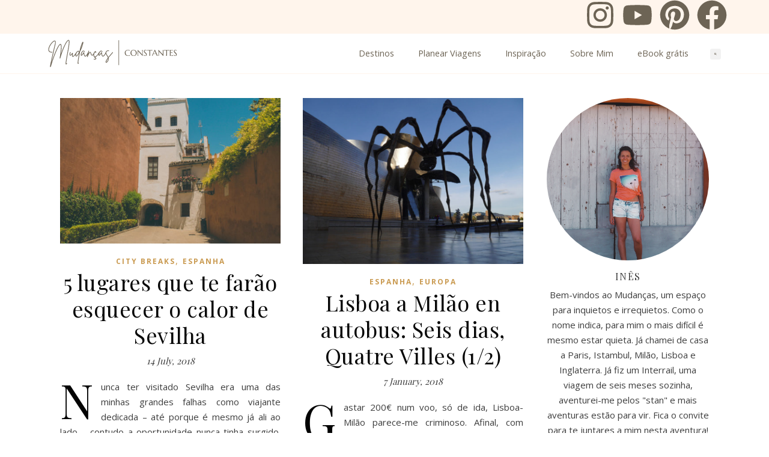

--- FILE ---
content_type: text/html; charset=UTF-8
request_url: https://www.mudancasconstantes.com/category/espanha/
body_size: 39215
content:

<!DOCTYPE html>
<html lang="en-GB">
<head><meta charset="UTF-8"><script>if(navigator.userAgent.match(/MSIE|Internet Explorer/i)||navigator.userAgent.match(/Trident\/7\..*?rv:11/i)){var href=document.location.href;if(!href.match(/[?&]nowprocket/)){if(href.indexOf("?")==-1){if(href.indexOf("#")==-1){document.location.href=href+"?nowprocket=1"}else{document.location.href=href.replace("#","?nowprocket=1#")}}else{if(href.indexOf("#")==-1){document.location.href=href+"&nowprocket=1"}else{document.location.href=href.replace("#","&nowprocket=1#")}}}}</script><script>class RocketLazyLoadScripts{constructor(){this.triggerEvents=["keydown","mousedown","mousemove","touchmove","touchstart","touchend","wheel"],this.userEventHandler=this._triggerListener.bind(this),this.touchStartHandler=this._onTouchStart.bind(this),this.touchMoveHandler=this._onTouchMove.bind(this),this.touchEndHandler=this._onTouchEnd.bind(this),this.clickHandler=this._onClick.bind(this),this.interceptedClicks=[],window.addEventListener("pageshow",(e=>{this.persisted=e.persisted})),window.addEventListener("DOMContentLoaded",(()=>{this._preconnect3rdParties()})),this.delayedScripts={normal:[],async:[],defer:[]},this.allJQueries=[]}_addUserInteractionListener(e){document.hidden?e._triggerListener():(this.triggerEvents.forEach((t=>window.addEventListener(t,e.userEventHandler,{passive:!0}))),window.addEventListener("touchstart",e.touchStartHandler,{passive:!0}),window.addEventListener("mousedown",e.touchStartHandler),document.addEventListener("visibilitychange",e.userEventHandler))}_removeUserInteractionListener(){this.triggerEvents.forEach((e=>window.removeEventListener(e,this.userEventHandler,{passive:!0}))),document.removeEventListener("visibilitychange",this.userEventHandler)}_onTouchStart(e){"HTML"!==e.target.tagName&&(window.addEventListener("touchend",this.touchEndHandler),window.addEventListener("mouseup",this.touchEndHandler),window.addEventListener("touchmove",this.touchMoveHandler,{passive:!0}),window.addEventListener("mousemove",this.touchMoveHandler),e.target.addEventListener("click",this.clickHandler),this._renameDOMAttribute(e.target,"onclick","rocket-onclick"))}_onTouchMove(e){window.removeEventListener("touchend",this.touchEndHandler),window.removeEventListener("mouseup",this.touchEndHandler),window.removeEventListener("touchmove",this.touchMoveHandler,{passive:!0}),window.removeEventListener("mousemove",this.touchMoveHandler),e.target.removeEventListener("click",this.clickHandler),this._renameDOMAttribute(e.target,"rocket-onclick","onclick")}_onTouchEnd(e){window.removeEventListener("touchend",this.touchEndHandler),window.removeEventListener("mouseup",this.touchEndHandler),window.removeEventListener("touchmove",this.touchMoveHandler,{passive:!0}),window.removeEventListener("mousemove",this.touchMoveHandler)}_onClick(e){e.target.removeEventListener("click",this.clickHandler),this._renameDOMAttribute(e.target,"rocket-onclick","onclick"),this.interceptedClicks.push(e),e.preventDefault(),e.stopPropagation(),e.stopImmediatePropagation()}_replayClicks(){window.removeEventListener("touchstart",this.touchStartHandler,{passive:!0}),window.removeEventListener("mousedown",this.touchStartHandler),this.interceptedClicks.forEach((e=>{e.target.dispatchEvent(new MouseEvent("click",{view:e.view,bubbles:!0,cancelable:!0}))}))}_renameDOMAttribute(e,t,n){e.hasAttribute&&e.hasAttribute(t)&&(event.target.setAttribute(n,event.target.getAttribute(t)),event.target.removeAttribute(t))}_triggerListener(){this._removeUserInteractionListener(this),"loading"===document.readyState?document.addEventListener("DOMContentLoaded",this._loadEverythingNow.bind(this)):this._loadEverythingNow()}_preconnect3rdParties(){let e=[];document.querySelectorAll("script[type=rocketlazyloadscript]").forEach((t=>{if(t.hasAttribute("src")){const n=new URL(t.src).origin;n!==location.origin&&e.push({src:n,crossOrigin:t.crossOrigin||"module"===t.getAttribute("data-rocket-type")})}})),e=[...new Map(e.map((e=>[JSON.stringify(e),e]))).values()],this._batchInjectResourceHints(e,"preconnect")}async _loadEverythingNow(){this.lastBreath=Date.now(),this._delayEventListeners(),this._delayJQueryReady(this),this._handleDocumentWrite(),this._registerAllDelayedScripts(),this._preloadAllScripts(),await this._loadScriptsFromList(this.delayedScripts.normal),await this._loadScriptsFromList(this.delayedScripts.defer),await this._loadScriptsFromList(this.delayedScripts.async);try{await this._triggerDOMContentLoaded(),await this._triggerWindowLoad()}catch(e){}window.dispatchEvent(new Event("rocket-allScriptsLoaded")),this._replayClicks()}_registerAllDelayedScripts(){document.querySelectorAll("script[type=rocketlazyloadscript]").forEach((e=>{e.hasAttribute("src")?e.hasAttribute("async")&&!1!==e.async?this.delayedScripts.async.push(e):e.hasAttribute("defer")&&!1!==e.defer||"module"===e.getAttribute("data-rocket-type")?this.delayedScripts.defer.push(e):this.delayedScripts.normal.push(e):this.delayedScripts.normal.push(e)}))}async _transformScript(e){return await this._littleBreath(),new Promise((t=>{const n=document.createElement("script");[...e.attributes].forEach((e=>{let t=e.nodeName;"type"!==t&&("data-rocket-type"===t&&(t="type"),n.setAttribute(t,e.nodeValue))})),e.hasAttribute("src")?(n.addEventListener("load",t),n.addEventListener("error",t)):(n.text=e.text,t());try{e.parentNode.replaceChild(n,e)}catch(e){t()}}))}async _loadScriptsFromList(e){const t=e.shift();return t?(await this._transformScript(t),this._loadScriptsFromList(e)):Promise.resolve()}_preloadAllScripts(){this._batchInjectResourceHints([...this.delayedScripts.normal,...this.delayedScripts.defer,...this.delayedScripts.async],"preload")}_batchInjectResourceHints(e,t){var n=document.createDocumentFragment();e.forEach((e=>{if(e.src){const i=document.createElement("link");i.href=e.src,i.rel=t,"preconnect"!==t&&(i.as="script"),e.getAttribute&&"module"===e.getAttribute("data-rocket-type")&&(i.crossOrigin=!0),e.crossOrigin&&(i.crossOrigin=e.crossOrigin),n.appendChild(i)}})),document.head.appendChild(n)}_delayEventListeners(){let e={};function t(t,n){!function(t){function n(n){return e[t].eventsToRewrite.indexOf(n)>=0?"rocket-"+n:n}e[t]||(e[t]={originalFunctions:{add:t.addEventListener,remove:t.removeEventListener},eventsToRewrite:[]},t.addEventListener=function(){arguments[0]=n(arguments[0]),e[t].originalFunctions.add.apply(t,arguments)},t.removeEventListener=function(){arguments[0]=n(arguments[0]),e[t].originalFunctions.remove.apply(t,arguments)})}(t),e[t].eventsToRewrite.push(n)}function n(e,t){let n=e[t];Object.defineProperty(e,t,{get:()=>n||function(){},set(i){e["rocket"+t]=n=i}})}t(document,"DOMContentLoaded"),t(window,"DOMContentLoaded"),t(window,"load"),t(window,"pageshow"),t(document,"readystatechange"),n(document,"onreadystatechange"),n(window,"onload"),n(window,"onpageshow")}_delayJQueryReady(e){let t=window.jQuery;Object.defineProperty(window,"jQuery",{get:()=>t,set(n){if(n&&n.fn&&!e.allJQueries.includes(n)){n.fn.ready=n.fn.init.prototype.ready=function(t){e.domReadyFired?t.bind(document)(n):document.addEventListener("rocket-DOMContentLoaded",(()=>t.bind(document)(n)))};const t=n.fn.on;n.fn.on=n.fn.init.prototype.on=function(){if(this[0]===window){function e(e){return e.split(" ").map((e=>"load"===e||0===e.indexOf("load.")?"rocket-jquery-load":e)).join(" ")}"string"==typeof arguments[0]||arguments[0]instanceof String?arguments[0]=e(arguments[0]):"object"==typeof arguments[0]&&Object.keys(arguments[0]).forEach((t=>{delete Object.assign(arguments[0],{[e(t)]:arguments[0][t]})[t]}))}return t.apply(this,arguments),this},e.allJQueries.push(n)}t=n}})}async _triggerDOMContentLoaded(){this.domReadyFired=!0,await this._littleBreath(),document.dispatchEvent(new Event("rocket-DOMContentLoaded")),await this._littleBreath(),window.dispatchEvent(new Event("rocket-DOMContentLoaded")),await this._littleBreath(),document.dispatchEvent(new Event("rocket-readystatechange")),await this._littleBreath(),document.rocketonreadystatechange&&document.rocketonreadystatechange()}async _triggerWindowLoad(){await this._littleBreath(),window.dispatchEvent(new Event("rocket-load")),await this._littleBreath(),window.rocketonload&&window.rocketonload(),await this._littleBreath(),this.allJQueries.forEach((e=>e(window).trigger("rocket-jquery-load"))),await this._littleBreath();const e=new Event("rocket-pageshow");e.persisted=this.persisted,window.dispatchEvent(e),await this._littleBreath(),window.rocketonpageshow&&window.rocketonpageshow({persisted:this.persisted})}_handleDocumentWrite(){const e=new Map;document.write=document.writeln=function(t){const n=document.currentScript,i=document.createRange(),r=n.parentElement;let o=e.get(n);void 0===o&&(o=n.nextSibling,e.set(n,o));const s=document.createDocumentFragment();i.setStart(s,0),s.appendChild(i.createContextualFragment(t)),r.insertBefore(s,o)}}async _littleBreath(){Date.now()-this.lastBreath>45&&(await this._requestAnimFrame(),this.lastBreath=Date.now())}async _requestAnimFrame(){return document.hidden?new Promise((e=>setTimeout(e))):new Promise((e=>requestAnimationFrame(e)))}static run(){const e=new RocketLazyLoadScripts;e._addUserInteractionListener(e)}}RocketLazyLoadScripts.run();</script>
	
	<meta name="viewport" content="width=device-width, initial-scale=1.0, viewport-fit=cover" />		<meta name='robots' content='index, follow, max-image-preview:large, max-snippet:-1, max-video-preview:-1' />

	<!-- This site is optimized with the Yoast SEO plugin v22.8 - https://yoast.com/wordpress/plugins/seo/ -->
	<title>Espanha Archives - Mudanças Constantes</title><link rel="preload" as="style" href="https://fonts.googleapis.com/css?family=Dancing%20Script%3A100%2C200%2C300%2C400%2C500%2C600%2C700%2C800%2C900%7COpen%20Sans%3A100%2C200%2C300%2C400%2C500%2C600%2C700%2C800%2C900%7CPlayfair%20Display%3A100%2C200%2C300%2C400%2C500%2C600%2C700%2C800%2C900%7CRoboto%3A100%2C100italic%2C200%2C200italic%2C300%2C300italic%2C400%2C400italic%2C500%2C500italic%2C600%2C600italic%2C700%2C700italic%2C800%2C800italic%2C900%2C900italic%7CRoboto%20Slab%3A100%2C100italic%2C200%2C200italic%2C300%2C300italic%2C400%2C400italic%2C500%2C500italic%2C600%2C600italic%2C700%2C700italic%2C800%2C800italic%2C900%2C900italic%7COpen%20Sans%3A100%2C100italic%2C200%2C200italic%2C300%2C300italic%2C400%2C400italic%2C500%2C500italic%2C600%2C600italic%2C700%2C700italic%2C800%2C800italic%2C900%2C900italic&#038;display=swap" /><link rel="stylesheet" href="https://fonts.googleapis.com/css?family=Dancing%20Script%3A100%2C200%2C300%2C400%2C500%2C600%2C700%2C800%2C900%7COpen%20Sans%3A100%2C200%2C300%2C400%2C500%2C600%2C700%2C800%2C900%7CPlayfair%20Display%3A100%2C200%2C300%2C400%2C500%2C600%2C700%2C800%2C900%7CRoboto%3A100%2C100italic%2C200%2C200italic%2C300%2C300italic%2C400%2C400italic%2C500%2C500italic%2C600%2C600italic%2C700%2C700italic%2C800%2C800italic%2C900%2C900italic%7CRoboto%20Slab%3A100%2C100italic%2C200%2C200italic%2C300%2C300italic%2C400%2C400italic%2C500%2C500italic%2C600%2C600italic%2C700%2C700italic%2C800%2C800italic%2C900%2C900italic%7COpen%20Sans%3A100%2C100italic%2C200%2C200italic%2C300%2C300italic%2C400%2C400italic%2C500%2C500italic%2C600%2C600italic%2C700%2C700italic%2C800%2C800italic%2C900%2C900italic&#038;display=swap" media="print" onload="this.media='all'" /><noscript><link rel="stylesheet" href="https://fonts.googleapis.com/css?family=Dancing%20Script%3A100%2C200%2C300%2C400%2C500%2C600%2C700%2C800%2C900%7COpen%20Sans%3A100%2C200%2C300%2C400%2C500%2C600%2C700%2C800%2C900%7CPlayfair%20Display%3A100%2C200%2C300%2C400%2C500%2C600%2C700%2C800%2C900%7CRoboto%3A100%2C100italic%2C200%2C200italic%2C300%2C300italic%2C400%2C400italic%2C500%2C500italic%2C600%2C600italic%2C700%2C700italic%2C800%2C800italic%2C900%2C900italic%7CRoboto%20Slab%3A100%2C100italic%2C200%2C200italic%2C300%2C300italic%2C400%2C400italic%2C500%2C500italic%2C600%2C600italic%2C700%2C700italic%2C800%2C800italic%2C900%2C900italic%7COpen%20Sans%3A100%2C100italic%2C200%2C200italic%2C300%2C300italic%2C400%2C400italic%2C500%2C500italic%2C600%2C600italic%2C700%2C700italic%2C800%2C800italic%2C900%2C900italic&#038;display=swap" /></noscript>
	<link rel="canonical" href="https://www.mudancasconstantes.com/category/espanha/" />
	<meta property="og:locale" content="en_GB" />
	<meta property="og:type" content="article" />
	<meta property="og:title" content="Espanha Archives - Mudanças Constantes" />
	<meta property="og:url" content="https://www.mudancasconstantes.com/category/espanha/" />
	<meta property="og:site_name" content="Mudanças Constantes" />
	<meta name="twitter:card" content="summary_large_image" />
	<script type="application/ld+json" class="yoast-schema-graph">{"@context":"https://schema.org","@graph":[{"@type":"CollectionPage","@id":"https://www.mudancasconstantes.com/category/espanha/","url":"https://www.mudancasconstantes.com/category/espanha/","name":"Espanha Archives - Mudanças Constantes","isPartOf":{"@id":"https://www.mudancasconstantes.com/#website"},"primaryImageOfPage":{"@id":"https://www.mudancasconstantes.com/category/espanha/#primaryimage"},"image":{"@id":"https://www.mudancasconstantes.com/category/espanha/#primaryimage"},"thumbnailUrl":"https://www.mudancasconstantes.com/wp-content/uploads/2018/07/p1130924.jpg","breadcrumb":{"@id":"https://www.mudancasconstantes.com/category/espanha/#breadcrumb"},"inLanguage":"en-GB"},{"@type":"ImageObject","inLanguage":"en-GB","@id":"https://www.mudancasconstantes.com/category/espanha/#primaryimage","url":"https://www.mudancasconstantes.com/wp-content/uploads/2018/07/p1130924.jpg","contentUrl":"https://www.mudancasconstantes.com/wp-content/uploads/2018/07/p1130924.jpg","width":1000,"height":751,"caption":"sevilha fim de semana"},{"@type":"BreadcrumbList","@id":"https://www.mudancasconstantes.com/category/espanha/#breadcrumb","itemListElement":[{"@type":"ListItem","position":1,"name":"Home","item":"https://www.mudancasconstantes.com/"},{"@type":"ListItem","position":2,"name":"Espanha"}]},{"@type":"WebSite","@id":"https://www.mudancasconstantes.com/#website","url":"https://www.mudancasconstantes.com/","name":"Mudanças Constantes","description":"Blog de viagens para inquietos e irrequietos","publisher":{"@id":"https://www.mudancasconstantes.com/#/schema/person/1ceb1eb4545eaf056047669b328e4e8b"},"potentialAction":[{"@type":"SearchAction","target":{"@type":"EntryPoint","urlTemplate":"https://www.mudancasconstantes.com/?s={search_term_string}"},"query-input":"required name=search_term_string"}],"inLanguage":"en-GB"},{"@type":["Person","Organization"],"@id":"https://www.mudancasconstantes.com/#/schema/person/1ceb1eb4545eaf056047669b328e4e8b","name":"Inês Amaral","image":{"@type":"ImageObject","inLanguage":"en-GB","@id":"https://www.mudancasconstantes.com/#/schema/person/image/","url":"https://secure.gravatar.com/avatar/cb03f5abe8ba0eb63c8d26404a07754ad3373cfa4dad32dc37913beeb4756738?s=96&d=mm&r=g","contentUrl":"https://secure.gravatar.com/avatar/cb03f5abe8ba0eb63c8d26404a07754ad3373cfa4dad32dc37913beeb4756738?s=96&d=mm&r=g","caption":"Inês Amaral"},"logo":{"@id":"https://www.mudancasconstantes.com/#/schema/person/image/"},"description":"Alfacinha germinada e cultivada num cantinho à beira mar plantado, a Inês tem uma certa inquietação que não a deixa ficar muito tempo tempo no mesmo sítio. Fez Erasmus em Paris, trabalhou em Istambul e em Portugal, fez um mestrado em Creative Advertising em Milão e agora trabalha no Reino Unido. Viajar, criatividade, cozinhar, dançar e ler são algumas das suas paixões. A combinação de algumas delas deu origem a este blog, o Mudanças Constantes. Bem-vindos!"}]}</script>
	<!-- / Yoast SEO plugin. -->


<link rel='dns-prefetch' href='//fonts.googleapis.com' />
<link href='https://fonts.gstatic.com' crossorigin rel='preconnect' />
<link rel="alternate" type="application/rss+xml" title="Mudanças Constantes &raquo; Feed" href="https://www.mudancasconstantes.com/feed/" />
<link rel="alternate" type="application/rss+xml" title="Mudanças Constantes &raquo; Comments Feed" href="https://www.mudancasconstantes.com/comments/feed/" />
<link rel="alternate" type="application/rss+xml" title="Mudanças Constantes &raquo; Espanha Category Feed" href="https://www.mudancasconstantes.com/category/espanha/feed/" />
		<!-- This site uses the Google Analytics by ExactMetrics plugin v7.27.0 - Using Analytics tracking - https://www.exactmetrics.com/ -->
							<script data-service="google-analytics" data-category="statistics" data-cmplz-src="//www.googletagmanager.com/gtag/js?id=G-C6JCT4W7EL"  data-cfasync="false" data-wpfc-render="false" type="text/plain" async></script>
			<script type="rocketlazyloadscript" data-cfasync="false" data-wpfc-render="false" data-rocket-type="text/javascript">
				var em_version = '7.27.0';
				var em_track_user = true;
				var em_no_track_reason = '';
								var ExactMetricsDefaultLocations = {"page_location":"https:\/\/www.mudancasconstantes.com\/category\/espanha\/"};
				if ( typeof ExactMetricsPrivacyGuardFilter === 'function' ) {
					var ExactMetricsLocations = (typeof ExactMetricsExcludeQuery === 'object') ? ExactMetricsPrivacyGuardFilter( ExactMetricsExcludeQuery ) : ExactMetricsPrivacyGuardFilter( ExactMetricsDefaultLocations );
				} else {
					var ExactMetricsLocations = (typeof ExactMetricsExcludeQuery === 'object') ? ExactMetricsExcludeQuery : ExactMetricsDefaultLocations;
				}

								var disableStrs = [
										'ga-disable-G-C6JCT4W7EL',
									];

				/* Function to detect opted out users */
				function __gtagTrackerIsOptedOut() {
					for (var index = 0; index < disableStrs.length; index++) {
						if (document.cookie.indexOf(disableStrs[index] + '=true') > -1) {
							return true;
						}
					}

					return false;
				}

				/* Disable tracking if the opt-out cookie exists. */
				if (__gtagTrackerIsOptedOut()) {
					for (var index = 0; index < disableStrs.length; index++) {
						window[disableStrs[index]] = true;
					}
				}

				/* Opt-out function */
				function __gtagTrackerOptout() {
					for (var index = 0; index < disableStrs.length; index++) {
						document.cookie = disableStrs[index] + '=true; expires=Thu, 31 Dec 2099 23:59:59 UTC; path=/';
						window[disableStrs[index]] = true;
					}
				}

				if ('undefined' === typeof gaOptout) {
					function gaOptout() {
						__gtagTrackerOptout();
					}
				}
								window.dataLayer = window.dataLayer || [];

				window.ExactMetricsDualTracker = {
					helpers: {},
					trackers: {},
				};
				if (em_track_user) {
					function __gtagDataLayer() {
						dataLayer.push(arguments);
					}

					function __gtagTracker(type, name, parameters) {
						if (!parameters) {
							parameters = {};
						}

						if (parameters.send_to) {
							__gtagDataLayer.apply(null, arguments);
							return;
						}

						if (type === 'event') {
														parameters.send_to = exactmetrics_frontend.v4_id;
							var hookName = name;
							if (typeof parameters['event_category'] !== 'undefined') {
								hookName = parameters['event_category'] + ':' + name;
							}

							if (typeof ExactMetricsDualTracker.trackers[hookName] !== 'undefined') {
								ExactMetricsDualTracker.trackers[hookName](parameters);
							} else {
								__gtagDataLayer('event', name, parameters);
							}
							
						} else {
							__gtagDataLayer.apply(null, arguments);
						}
					}

					__gtagTracker('js', new Date());
					__gtagTracker('set', {
						'developer_id.dNDMyYj': true,
											});
					if ( ExactMetricsLocations.page_location ) {
						__gtagTracker('set', ExactMetricsLocations);
					}
										__gtagTracker('config', 'G-C6JCT4W7EL', {"forceSSL":"true"} );
															window.gtag = __gtagTracker;										(function () {
						/* https://developers.google.com/analytics/devguides/collection/analyticsjs/ */
						/* ga and __gaTracker compatibility shim. */
						var noopfn = function () {
							return null;
						};
						var newtracker = function () {
							return new Tracker();
						};
						var Tracker = function () {
							return null;
						};
						var p = Tracker.prototype;
						p.get = noopfn;
						p.set = noopfn;
						p.send = function () {
							var args = Array.prototype.slice.call(arguments);
							args.unshift('send');
							__gaTracker.apply(null, args);
						};
						var __gaTracker = function () {
							var len = arguments.length;
							if (len === 0) {
								return;
							}
							var f = arguments[len - 1];
							if (typeof f !== 'object' || f === null || typeof f.hitCallback !== 'function') {
								if ('send' === arguments[0]) {
									var hitConverted, hitObject = false, action;
									if ('event' === arguments[1]) {
										if ('undefined' !== typeof arguments[3]) {
											hitObject = {
												'eventAction': arguments[3],
												'eventCategory': arguments[2],
												'eventLabel': arguments[4],
												'value': arguments[5] ? arguments[5] : 1,
											}
										}
									}
									if ('pageview' === arguments[1]) {
										if ('undefined' !== typeof arguments[2]) {
											hitObject = {
												'eventAction': 'page_view',
												'page_path': arguments[2],
											}
										}
									}
									if (typeof arguments[2] === 'object') {
										hitObject = arguments[2];
									}
									if (typeof arguments[5] === 'object') {
										Object.assign(hitObject, arguments[5]);
									}
									if ('undefined' !== typeof arguments[1].hitType) {
										hitObject = arguments[1];
										if ('pageview' === hitObject.hitType) {
											hitObject.eventAction = 'page_view';
										}
									}
									if (hitObject) {
										action = 'timing' === arguments[1].hitType ? 'timing_complete' : hitObject.eventAction;
										hitConverted = mapArgs(hitObject);
										__gtagTracker('event', action, hitConverted);
									}
								}
								return;
							}

							function mapArgs(args) {
								var arg, hit = {};
								var gaMap = {
									'eventCategory': 'event_category',
									'eventAction': 'event_action',
									'eventLabel': 'event_label',
									'eventValue': 'event_value',
									'nonInteraction': 'non_interaction',
									'timingCategory': 'event_category',
									'timingVar': 'name',
									'timingValue': 'value',
									'timingLabel': 'event_label',
									'page': 'page_path',
									'location': 'page_location',
									'title': 'page_title',
									'referrer' : 'page_referrer',
								};
								for (arg in args) {
																		if (!(!args.hasOwnProperty(arg) || !gaMap.hasOwnProperty(arg))) {
										hit[gaMap[arg]] = args[arg];
									} else {
										hit[arg] = args[arg];
									}
								}
								return hit;
							}

							try {
								f.hitCallback();
							} catch (ex) {
							}
						};
						__gaTracker.create = newtracker;
						__gaTracker.getByName = newtracker;
						__gaTracker.getAll = function () {
							return [];
						};
						__gaTracker.remove = noopfn;
						__gaTracker.loaded = true;
						window['__gaTracker'] = __gaTracker;
					})();
									} else {
										console.log("");
					(function () {
						function __gtagTracker() {
							return null;
						}

						window['__gtagTracker'] = __gtagTracker;
						window['gtag'] = __gtagTracker;
					})();
									}
			</script>
				<!-- / Google Analytics by ExactMetrics -->
		<style id='wp-img-auto-sizes-contain-inline-css' type='text/css'>
img:is([sizes=auto i],[sizes^="auto," i]){contain-intrinsic-size:3000px 1500px}
/*# sourceURL=wp-img-auto-sizes-contain-inline-css */
</style>
<link rel='stylesheet' id='sbi_styles-css' href='https://www.mudancasconstantes.com/wp-content/plugins/instagram-feed/css/sbi-styles.min.css?ver=6.4.2' type='text/css' media='all' />
<style id='wp-emoji-styles-inline-css' type='text/css'>

	img.wp-smiley, img.emoji {
		display: inline !important;
		border: none !important;
		box-shadow: none !important;
		height: 1em !important;
		width: 1em !important;
		margin: 0 0.07em !important;
		vertical-align: -0.1em !important;
		background: none !important;
		padding: 0 !important;
	}
/*# sourceURL=wp-emoji-styles-inline-css */
</style>
<link rel='stylesheet' id='wp-block-library-css' href='https://www.mudancasconstantes.com/wp-includes/css/dist/block-library/style.min.css?ver=6.9' type='text/css' media='all' />

<style id='classic-theme-styles-inline-css' type='text/css'>
/*! This file is auto-generated */
.wp-block-button__link{color:#fff;background-color:#32373c;border-radius:9999px;box-shadow:none;text-decoration:none;padding:calc(.667em + 2px) calc(1.333em + 2px);font-size:1.125em}.wp-block-file__button{background:#32373c;color:#fff;text-decoration:none}
/*# sourceURL=/wp-includes/css/classic-themes.min.css */
</style>
<link rel='stylesheet' id='cmplz-general-css' href='https://www.mudancasconstantes.com/wp-content/plugins/complianz-gdpr/assets/css/cookieblocker.min.css?ver=1718459831' type='text/css' media='all' />
<link data-minify="1" rel='stylesheet' id='callout-style-css' href='https://www.mudancasconstantes.com/wp-content/cache/min/1/wp-content/plugins/instagram-feed/admin/assets/css/callout.css?ver=1726515671' type='text/css' media='all' />
<link rel='stylesheet' id='elementor-frontend-css' href='https://www.mudancasconstantes.com/wp-content/plugins/elementor/assets/css/frontend.min.css?ver=3.24.2' type='text/css' media='all' />
<link data-minify="1" rel='stylesheet' id='swiper-css' href='https://www.mudancasconstantes.com/wp-content/cache/min/1/wp-content/plugins/elementor/assets/lib/swiper/v8/css/swiper.min.css?ver=1726515671' type='text/css' media='all' />
<link rel='stylesheet' id='e-swiper-css' href='https://www.mudancasconstantes.com/wp-content/plugins/elementor/assets/css/conditionals/e-swiper.min.css?ver=3.24.2' type='text/css' media='all' />
<link rel='stylesheet' id='elementor-post-6075-css' href='https://www.mudancasconstantes.com/wp-content/uploads/elementor/css/post-6075.css?ver=1726515670' type='text/css' media='all' />
<link rel='stylesheet' id='elementor-pro-css' href='https://www.mudancasconstantes.com/wp-content/plugins/elementor-pro/assets/css/frontend.min.css?ver=3.21.3' type='text/css' media='all' />
<link rel='stylesheet' id='sbistyles-css' href='https://www.mudancasconstantes.com/wp-content/plugins/instagram-feed/css/sbi-styles.min.css?ver=6.4.2' type='text/css' media='all' />
<link data-minify="1" rel='stylesheet' id='font-awesome-5-all-css' href='https://www.mudancasconstantes.com/wp-content/cache/min/1/wp-content/plugins/elementor/assets/lib/font-awesome/css/all.min.css?ver=1726515671' type='text/css' media='all' />
<link rel='stylesheet' id='font-awesome-4-shim-css' href='https://www.mudancasconstantes.com/wp-content/plugins/elementor/assets/lib/font-awesome/css/v4-shims.min.css?ver=3.24.2' type='text/css' media='all' />
<link data-minify="1" rel='stylesheet' id='parent-style-css' href='https://www.mudancasconstantes.com/wp-content/cache/min/1/wp-content/themes/ashe-pro-premium/style.css?ver=1726515671' type='text/css' media='all' />
<link rel='stylesheet' id='ashe-style-css' href='https://www.mudancasconstantes.com/wp-content/themes/ashe-pro-child/style.css?ver=3.5.9' type='text/css' media='all' />
<link data-minify="1" rel='stylesheet' id='ashe-responsive-css' href='https://www.mudancasconstantes.com/wp-content/cache/min/1/wp-content/themes/ashe-pro-premium/assets/css/responsive.css?ver=1726515671' type='text/css' media='all' />
<link data-minify="1" rel='stylesheet' id='fontello-css' href='https://www.mudancasconstantes.com/wp-content/cache/min/1/wp-content/themes/ashe-pro-premium/assets/css/fontello.css?ver=1726515671' type='text/css' media='all' />
<link data-minify="1" rel='stylesheet' id='slick-css' href='https://www.mudancasconstantes.com/wp-content/cache/min/1/wp-content/themes/ashe-pro-premium/assets/css/slick.css?ver=1726515671' type='text/css' media='all' />
<link data-minify="1" rel='stylesheet' id='scrollbar-css' href='https://www.mudancasconstantes.com/wp-content/cache/min/1/wp-content/themes/ashe-pro-premium/assets/css/perfect-scrollbar.css?ver=1726515671' type='text/css' media='all' />



<link rel='stylesheet' id='elementor-post-6869-css' href='https://www.mudancasconstantes.com/wp-content/uploads/elementor/css/post-6869.css?ver=1726515670' type='text/css' media='all' />
<link rel='stylesheet' id='elementor-post-6887-css' href='https://www.mudancasconstantes.com/wp-content/uploads/elementor/css/post-6887.css?ver=1726515670' type='text/css' media='all' />
<link rel='stylesheet' id='wpr-text-animations-css-css' href='https://www.mudancasconstantes.com/wp-content/plugins/royal-elementor-addons/assets/css/lib/animations/text-animations.min.css?ver=1.3.986' type='text/css' media='all' />
<link rel='stylesheet' id='wpr-addons-css-css' href='https://www.mudancasconstantes.com/wp-content/plugins/royal-elementor-addons/assets/css/frontend.min.css?ver=1.3.986' type='text/css' media='all' />
<link data-minify="1" rel='stylesheet' id='sib-front-css-css' href='https://www.mudancasconstantes.com/wp-content/cache/min/1/wp-content/plugins/mailin/css/mailin-front.css?ver=1726515671' type='text/css' media='all' />
<link data-minify="1" rel='stylesheet' id='ecs-styles-css' href='https://www.mudancasconstantes.com/wp-content/cache/min/1/wp-content/plugins/ele-custom-skin/assets/css/ecs-style.css?ver=1726515671' type='text/css' media='all' />
<link rel='stylesheet' id='elementor-post-7137-css' href='https://www.mudancasconstantes.com/wp-content/uploads/elementor/css/post-7137.css?ver=1641292475' type='text/css' media='all' />
<link rel='stylesheet' id='elementor-post-7996-css' href='https://www.mudancasconstantes.com/wp-content/uploads/elementor/css/post-7996.css?ver=1643024941' type='text/css' media='all' />

<link rel="preconnect" href="https://fonts.gstatic.com/" crossorigin><script type="rocketlazyloadscript" data-rocket-type="text/javascript" src="https://www.mudancasconstantes.com/wp-content/plugins/google-analytics-dashboard-for-wp/assets/js/frontend-gtag.min.js?ver=7.27.0" id="exactmetrics-frontend-script-js" defer></script>
<script data-cfasync="false" data-wpfc-render="false" type="text/javascript" id='exactmetrics-frontend-script-js-extra'>/* <![CDATA[ */
var exactmetrics_frontend = {"js_events_tracking":"true","download_extensions":"zip,mp3,mpeg,pdf,docx,pptx,xlsx,rar","inbound_paths":"[{\"path\":\"\\\/go\\\/\",\"label\":\"affiliate\"},{\"path\":\"\\\/recommend\\\/\",\"label\":\"affiliate\"}]","home_url":"https:\/\/www.mudancasconstantes.com","hash_tracking":"false","v4_id":"G-C6JCT4W7EL"};/* ]]> */
</script>
<script type="rocketlazyloadscript" data-rocket-type="text/javascript" src="https://www.mudancasconstantes.com/wp-content/plugins/elementor/assets/lib/font-awesome/js/v4-shims.min.js?ver=3.24.2" id="font-awesome-4-shim-js" defer></script>
<script type="rocketlazyloadscript" data-rocket-type="text/javascript" data-cfasync="false" src="https://www.mudancasconstantes.com/wp-includes/js/jquery/jquery.min.js?ver=3.7.1" id="jquery-core-js" defer></script>
<script type="rocketlazyloadscript" data-rocket-type="text/javascript" data-cfasync="false" src="https://www.mudancasconstantes.com/wp-includes/js/jquery/jquery-migrate.min.js?ver=3.4.1" id="jquery-migrate-js" defer></script>
<script type="text/javascript" id="ecs_ajax_load-js-extra">
/* <![CDATA[ */
var ecs_ajax_params = {"ajaxurl":"https://www.mudancasconstantes.com/wp-admin/admin-ajax.php","posts":"{\"category_name\":\"espanha\",\"error\":\"\",\"m\":\"\",\"p\":0,\"post_parent\":\"\",\"subpost\":\"\",\"subpost_id\":\"\",\"attachment\":\"\",\"attachment_id\":0,\"name\":\"\",\"pagename\":\"\",\"page_id\":0,\"second\":\"\",\"minute\":\"\",\"hour\":\"\",\"day\":0,\"monthnum\":0,\"year\":0,\"w\":0,\"tag\":\"\",\"cat\":13,\"tag_id\":\"\",\"author\":\"\",\"author_name\":\"\",\"feed\":\"\",\"tb\":\"\",\"paged\":0,\"meta_key\":\"\",\"meta_value\":\"\",\"preview\":\"\",\"s\":\"\",\"sentence\":\"\",\"title\":\"\",\"fields\":\"all\",\"menu_order\":\"\",\"embed\":\"\",\"category__in\":[],\"category__not_in\":[],\"category__and\":[],\"post__in\":[],\"post__not_in\":[],\"post_name__in\":[],\"tag__in\":[],\"tag__not_in\":[],\"tag__and\":[],\"tag_slug__in\":[],\"tag_slug__and\":[],\"post_parent__in\":[],\"post_parent__not_in\":[],\"author__in\":[],\"author__not_in\":[],\"search_columns\":[],\"ignore_sticky_posts\":false,\"suppress_filters\":false,\"cache_results\":true,\"update_post_term_cache\":true,\"update_menu_item_cache\":false,\"lazy_load_term_meta\":true,\"update_post_meta_cache\":true,\"post_type\":\"\",\"posts_per_page\":10,\"nopaging\":false,\"comments_per_page\":\"50\",\"no_found_rows\":false,\"order\":\"DESC\"}"};
//# sourceURL=ecs_ajax_load-js-extra
/* ]]> */
</script>
<script type="rocketlazyloadscript" data-minify="1" data-rocket-type="text/javascript" src="https://www.mudancasconstantes.com/wp-content/cache/min/1/wp-content/plugins/ele-custom-skin/assets/js/ecs_ajax_pagination.js?ver=1654542344" id="ecs_ajax_load-js" defer></script>
<script type="text/javascript" id="sib-front-js-js-extra">
/* <![CDATA[ */
var sibErrMsg = {"invalidMail":"Please fill out valid email address","requiredField":"Please fill out required fields","invalidDateFormat":"Please fill out valid date format","invalidSMSFormat":"Please fill out valid phone number"};
var ajax_sib_front_object = {"ajax_url":"https://www.mudancasconstantes.com/wp-admin/admin-ajax.php","ajax_nonce":"294f8a1a63","flag_url":"https://www.mudancasconstantes.com/wp-content/plugins/mailin/img/flags/"};
//# sourceURL=sib-front-js-js-extra
/* ]]> */
</script>
<script type="rocketlazyloadscript" data-minify="1" data-rocket-type="text/javascript" src="https://www.mudancasconstantes.com/wp-content/cache/min/1/wp-content/plugins/mailin/js/mailin-front.js?ver=1654542344" id="sib-front-js-js" defer></script>
<script type="rocketlazyloadscript" data-minify="1" data-rocket-type="text/javascript" src="https://www.mudancasconstantes.com/wp-content/cache/min/1/wp-content/plugins/ele-custom-skin/assets/js/ecs.js?ver=1654542344" id="ecs-script-js" defer></script>
<link rel="https://api.w.org/" href="https://www.mudancasconstantes.com/wp-json/" /><link rel="alternate" title="JSON" type="application/json" href="https://www.mudancasconstantes.com/wp-json/wp/v2/categories/13" /><link rel="EditURI" type="application/rsd+xml" title="RSD" href="https://www.mudancasconstantes.com/xmlrpc.php?rsd" />
<meta name="generator" content="WordPress 6.9" />
<meta name="google-site-verification" content="sZVH2Cn1CwxUvJ7hw0frLjlcQd2jmcbbp9L0z5ivMDc" />			<style>.cmplz-hidden {
					display: none !important;
				}</style>		<script>
			document.documentElement.className = document.documentElement.className.replace( 'no-js', 'js' );
		</script>
				<style>
			.no-js img.lazyload { display: none; }
			figure.wp-block-image img.lazyloading { min-width: 150px; }
							.lazyload, .lazyloading { opacity: 0; }
				.lazyloaded {
					opacity: 1;
					transition: opacity 400ms;
					transition-delay: 0ms;
				}
					</style>
		<style id="ashe_dynamic_css">body {background-color: #ffffff;}#top-bar,#top-menu .sub-menu {background-color: #ffffff;}#top-bar a {color: #000000;}#top-menu .sub-menu,#top-menu .sub-menu a {border-color: rgba(0,0,0, 0.05);}#top-bar a:hover,#top-bar li.current-menu-item > a,#top-bar li.current-menu-ancestor > a,#top-bar .sub-menu li.current-menu-item > a,#top-bar .sub-menu li.current-menu-ancestor> a {color: #ca9b52;}.header-logo a,.site-description {color: #111111;}.entry-header {background-color: #ffffff;}#main-nav,#main-menu .sub-menu,#main-nav #s {background-color: #ffffff;}#main-nav a,#main-nav .svg-inline--fa,#main-nav #s,.instagram-title h2 {color: #000000;}.main-nav-sidebar span,.mobile-menu-btn span {background-color: #000000;}#main-nav {box-shadow: 0px 1px 5px rgba(0,0,0, 0.1);}#main-menu .sub-menu,#main-menu .sub-menu a {border-color: rgba(0,0,0, 0.05);}#main-nav #s::-webkit-input-placeholder { /* Chrome/Opera/Safari */color: rgba(0,0,0, 0.7);}#main-nav #s::-moz-placeholder { /* Firefox 19+ */color: rgba(0,0,0, 0.7);}#main-nav #s:-ms-input-placeholder { /* IE 10+ */color: rgba(0,0,0, 0.7);}#main-nav #s:-moz-placeholder { /* Firefox 18- */color: rgba(0,0,0, 0.7);}#main-nav a:hover,#main-nav .svg-inline--fa:hover,#main-nav li.current-menu-item > a,#main-nav li.current-menu-ancestor > a,#main-nav .sub-menu li.current-menu-item > a,#main-nav .sub-menu li.current-menu-ancestor> a {color: #ca9b52;}.main-nav-sidebar:hover span,.mobile-menu-btn:hover span {background-color: #ca9b52;}/* Background */.sidebar-alt,.main-content,.featured-slider-area,#featured-links,.page-content select,.page-content input,.page-content textarea {background-color: #ffffff;}.page-content #featured-links h6,.instagram-title h2 {background-color: rgba(255,255,255, 0.85);}.ashe_promo_box_widget h6 {background-color: #ffffff;}.ashe_promo_box_widget .promo-box:after{border-color: #ffffff;}/* Text */.page-content,.page-content select,.page-content input,.page-content textarea,.page-content .post-author a,.page-content .ashe-widget a,.page-content .comment-author,.page-content #featured-links h6,.ashe_promo_box_widget h6 {color: #464646;}/* Title */.page-content h1,.page-content h2,.page-content h3,.page-content h4,.page-content h5,.page-content h6,.page-content .post-title a,.page-content .author-description h4 a,.page-content .related-posts h4 a,.page-content .blog-pagination .previous-page a,.page-content .blog-pagination .next-page a,blockquote,.page-content .post-share a {color: #030303;}.sidebar-alt-close-btn span {background-color: #030303;}.page-content .post-title a:hover {color: rgba(3,3,3, 0.75);}/* Meta */.page-content .post-date,.page-content .post-comments,.page-content .meta-sep,.page-content .post-author,.page-content [data-layout*="list"] .post-author a,.page-content .related-post-date,.page-content .comment-meta a,.page-content .author-share a,.page-content .post-tags a,.page-content .tagcloud a,.widget_categories li,.widget_archive li,.ashe-subscribe-text p,.rpwwt-post-author,.rpwwt-post-categories,.rpwwt-post-date,.rpwwt-post-comments-number {color: #a1a1a1;}.page-content input::-webkit-input-placeholder { /* Chrome/Opera/Safari */color: #a1a1a1;}.page-content input::-moz-placeholder { /* Firefox 19+ */color: #a1a1a1;}.page-content input:-ms-input-placeholder { /* IE 10+ */color: #a1a1a1;}.page-content input:-moz-placeholder { /* Firefox 18- */color: #a1a1a1;}/* Accent */.page-content a,.post-categories,#page-wrap .ashe-widget.widget_text a,#page-wrap .ashe-widget.ashe_author_widget a {color: #ca9b52;}/* Disable TMP.page-content .elementor a,.page-content .elementor a:hover {color: inherit;}*/.ps-container > .ps-scrollbar-y-rail > .ps-scrollbar-y {background: #ca9b52;}.page-content a:hover {color: rgba(202,155,82, 0.8);}blockquote {border-color: #ca9b52;}.slide-caption {color: #ffffff;background: #ca9b52;}/* Selection */::-moz-selection {color: #ffffff;background: #ca9b52;}::selection {color: #ffffff;background: #ca9b52;}.page-content .wprm-rating-star svg polygon {stroke: #ca9b52;}.page-content .wprm-rating-star-full svg polygon,.page-content .wprm-comment-rating svg path,.page-content .comment-form-wprm-rating svg path{fill: #ca9b52;}/* Border */.page-content .post-footer,[data-layout*="list"] .blog-grid > li,.page-content .author-description,.page-content .related-posts,.page-content .entry-comments,.page-content .ashe-widget li,.page-content #wp-calendar,.page-content #wp-calendar caption,.page-content #wp-calendar tbody td,.page-content .widget_nav_menu li a,.page-content .widget_pages li a,.page-content .tagcloud a,.page-content select,.page-content input,.page-content textarea,.widget-title h2:before,.widget-title h2:after,.post-tags a,.gallery-caption,.wp-caption-text,table tr,table th,table td,pre,.page-content .wprm-recipe-instruction {border-color: #e8e8e8;}.page-content .wprm-recipe {box-shadow: 0 0 3px 1px #e8e8e8;}hr {background-color: #e8e8e8;}.wprm-recipe-details-container,.wprm-recipe-notes-container p {background-color: rgba(232,232,232, 0.4);}/* Buttons */.widget_search .svg-fa-wrap,.widget_search #searchsubmit,.single-navigation i,.page-content input.submit,.page-content .blog-pagination.numeric a,.page-content .blog-pagination.load-more a,.page-content .mc4wp-form-fields input[type="submit"],.page-content .widget_wysija input[type="submit"],.page-content .post-password-form input[type="submit"],.page-content .wpcf7 [type="submit"],.page-content .wprm-recipe-print,.page-content .wprm-jump-to-recipe-shortcode,.page-content .wprm-print-recipe-shortcode {color: #ffffff;background-color: #333333;}.single-navigation i:hover,.page-content input.submit:hover,.ashe-boxed-style .page-content input.submit:hover,.page-content .blog-pagination.numeric a:hover,.ashe-boxed-style .page-content .blog-pagination.numeric a:hover,.page-content .blog-pagination.numeric span,.page-content .blog-pagination.load-more a:hover,.ashe-boxed-style .page-content .blog-pagination.load-more a:hover,.page-content .mc4wp-form-fields input[type="submit"]:hover,.page-content .widget_wysija input[type="submit"]:hover,.page-content .post-password-form input[type="submit"]:hover,.page-content .wpcf7 [type="submit"]:hover,.page-content .wprm-recipe-print:hover,.page-content .wprm-jump-to-recipe-shortcode:hover,.page-content .wprm-print-recipe-shortcode:hover {color: #ffffff;background-color: #ca9b52;}/* Image Overlay */.image-overlay,#infscr-loading,.page-content h4.image-overlay,.image-overlay a,.post-slider .prev-arrow,.post-slider .next-arrow,.header-slider-prev-arrow,.header-slider-next-arrow,.page-content .image-overlay a,#featured-slider .slick-arrow,#featured-slider .slider-dots,.header-slider-dots {color: #ffffff;}.image-overlay,#infscr-loading,.page-content h4.image-overlay {background-color: rgba(73,73,73, 0.3);}/* Background */#page-footer,#page-footer select,#page-footer input,#page-footer textarea {background-color: #f6f6f6;}/* Text */#page-footer,#page-footer a,#page-footer select,#page-footer input,#page-footer textarea {color: #333333;}/* Title */#page-footer h1,#page-footer h2,#page-footer h3,#page-footer h4,#page-footer h5,#page-footer h6 {color: #111111;}/* Accent */#page-footer a:hover {color: #ca9b52;}/* Border */#page-footer a,#page-footer .ashe-widget li,#page-footer #wp-calendar,#page-footer #wp-calendar caption,#page-footer #wp-calendar th,#page-footer #wp-calendar td,#page-footer .widget_nav_menu li a,#page-footer select,#page-footer input,#page-footer textarea,#page-footer .widget-title h2:before,#page-footer .widget-title h2:after,.footer-widgets,.category-description {border-color: #e0dbdb;}#page-footer hr {background-color: #e0dbdb;}.ashe-preloader-wrap {background-color: #333333;}@media screen and ( max-width: 768px ) {.mini-logo a {max-width: 60px !important;} }@media screen and ( max-width: 768px ) {#featured-links {display: none;}}@media screen and ( max-width: 640px ) {.related-posts {display: none;}}.header-logo a {font-family: 'Dancing Script';font-size: 120px;line-height: 120px;letter-spacing: -1px;font-weight: 700;}.site-description {font-family: 'Dancing Script';}.header-logo .site-description {font-size: 18px;}#top-menu li a {font-family: 'Open Sans';font-size: 13px;line-height: 50px;letter-spacing: 0.8px;font-weight: 600;}.top-bar-socials a {font-size: 13px;line-height: 50px;}#top-bar .mobile-menu-btn {line-height: 50px;}#top-menu .sub-menu > li > a {font-size: 11px;line-height: 3.7;letter-spacing: 0.8px;}@media screen and ( max-width: 979px ) {.top-bar-socials {float: none !important;}.top-bar-socials a {line-height: 40px !important;}}#main-menu li a,.mobile-menu-btn a {font-family: 'Open Sans';font-size: 15px;line-height: 60px;letter-spacing: 1px;font-weight: 600;}#mobile-menu li {font-family: 'Open Sans';font-size: 15px;line-height: 3.4;letter-spacing: 1px;font-weight: 600;}.main-nav-search,#main-nav #s,.dark-mode-switcher,.main-nav-socials-trigger {font-size: 15px;line-height: 60px;}#main-nav #s {line-height: 61px;}#main-menu li.menu-item-has-children>a:after {font-size: 15px;}#main-nav {min-height:60px;}.main-nav-sidebar,.mini-logo {height:60px;}#main-menu .sub-menu > li > a,#mobile-menu .sub-menu > li {font-size: 12px;line-height: 3.8;letter-spacing: 0.8px;}.mobile-menu-btn {font-size: 18px;line-height: 60px;}.main-nav-socials a {font-size: 14px;line-height: 60px;}#top-menu li a,#main-menu li a,#mobile-menu li,.mobile-menu-btn a {text-transform: uppercase;}.post-meta,#wp-calendar thead th,#wp-calendar caption,h1,h2,h3,h4,h5,h6,blockquote p,#reply-title,#reply-title a {font-family: 'Playfair Display';}/* font size 40px */h1 {font-size: 40px;}/* font size 36px */h2 {font-size: 36px;}/* font size 30px */h3 {font-size: 30px;}/* font size 24px */h4 {font-size: 24px;}/* font size 22px */h5,.page-content .wprm-recipe-name,.page-content .wprm-recipe-header {font-size: 22px;}/* font size 20px */h6 {font-size: 20px;}/* font size 19px */blockquote p {font-size: 19px;}/* font size 18px */.related-posts h4 a {font-size: 18px;}/* font size 16px */.author-description h4,.category-description h4,#reply-title,#reply-title a,.comment-title,.widget-title h2,.ashe_author_widget h3 {font-size: 16px;}.post-title,.page-title {line-height: 44px;}/* letter spacing 0.5px */.slider-title,.post-title,.page-title,.related-posts h4 a {letter-spacing: 0.5px;}/* letter spacing 1.5px */.widget-title h2,.author-description h4,.category-description h4,.comment-title,#reply-title,#reply-title a,.ashe_author_widget h3 {letter-spacing: 1.5px;}/* letter spacing 2px */.related-posts h3 {letter-spacing: 2px;}/* font weight */h1,h2,h3,h4,h5,h6 {font-weight: 400;}h1,h2,h3,h4,h5,h6 {font-style: normal;}h1,h2,h3,h4,h5,h6 {text-transform: none;}body,.page-404 h2,#featured-links h6,.ashe_promo_box_widget h6,.comment-author,.related-posts h3,.instagram-title h2,input,textarea,select,.no-result-found h1,.ashe-subscribe-text h4,.widget_wysija_cont .updated,.widget_wysija_cont .error,.widget_wysija_cont .xdetailed-errors {font-family: 'Open Sans';}body,.page-404 h2,.no-result-found h1 {font-weight: 400;}body,.comment-author {font-size: 15px;}body p,.post-content,.post-content li,.comment-text li {line-height: 25px;}/* letter spacing 0 */body p,.post-content,.comment-author,.widget_recent_comments li,.widget_meta li,.widget_recent_comments li,.widget_pages > ul > li,.widget_archive li,.widget_categories > ul > li,.widget_recent_entries ul li,.widget_nav_menu li,.related-post-date,.post-media .image-overlay a,.post-meta,.rpwwt-post-title {letter-spacing: 0px;}/* letter spacing 0.5 + */.post-author,.post-media .image-overlay span,blockquote p {letter-spacing: 0.5px;}/* letter spacing 1 + */#main-nav #searchform input,#featured-links h6,.ashe_promo_box_widget h6,.instagram-title h2,.ashe-subscribe-text h4,.page-404 p,#wp-calendar caption {letter-spacing: 1px;}/* letter spacing 2 + */.comments-area #submit,.tagcloud a,.mc4wp-form-fields input[type='submit'],.widget_wysija input[type='submit'],.slider-read-more a,.post-categories a,.read-more a,.no-result-found h1,.blog-pagination a,.blog-pagination span {letter-spacing: 2px;}/* font size 18px */.post-media .image-overlay p,.post-media .image-overlay a {font-size: 18px;}/* font size 16px */.ashe_social_widget .social-icons a {font-size: 16px;}/* font size 14px */.post-author,.post-share,.related-posts h3,input,textarea,select,.comment-reply-link,.wp-caption-text,.author-share a,#featured-links h6,.ashe_promo_box_widget h6,#wp-calendar,.instagram-title h2 {font-size: 14px;}/* font size 13px */.slider-categories,.slider-read-more a,.read-more a,.blog-pagination a,.blog-pagination span,.footer-socials a,.rpwwt-post-author,.rpwwt-post-categories,.rpwwt-post-date,.rpwwt-post-comments-number,.copyright-info,.footer-menu-container {font-size: 13px;}/* font size 12px */.post-categories a,.post-tags a,.widget_recent_entries ul li span,#wp-calendar caption,#wp-calendar tfoot #prev a,#wp-calendar tfoot #next a {font-size: 12px;}/* font size 11px */.related-post-date,.comment-meta,.tagcloud a {font-size: 11px !important;}.boxed-wrapper {max-width: 1140px;}.sidebar-alt {max-width: 340px;left: -340px; padding: 85px 35px 0px;}.sidebar-left,.sidebar-right {width: 307px;}[data-layout*="rsidebar"] .main-container,[data-layout*="lsidebar"] .main-container {float: left;width: calc(100% - 307px);width: -webkit-calc(100% - 307px);}[data-layout*="lrsidebar"] .main-container {width: calc(100% - 614px);width: -webkit-calc(100% - 614px);}[data-layout*="fullwidth"] .main-container {width: 100%;}#top-bar > div,#main-nav > div,#featured-links,.main-content,.page-footer-inner,.featured-slider-area.boxed-wrapper {padding-left: 30px;padding-right: 30px;}.ashe-instagram-widget #sb_instagram {max-width: none !important;}.ashe-instagram-widget #sbi_images {display: -webkit-box;display: -ms-flexbox;display: flex;}.ashe-instagram-widget #sbi_images .sbi_photo {height: auto !important;}.ashe-instagram-widget #sbi_images .sbi_photo img {display: block !important;}.ashe-widget #sbi_images .sbi_photo {/*height: auto !important;*/}.ashe-widget #sbi_images .sbi_photo img {display: block !important;}#top-menu {float: left;}.top-bar-socials {float: right;}.entry-header {height: 200px;background-size: cover;}.entry-header-slider div {height: 200px;}.entry-header {background-position: center center;}.entry-header {background-color: transparent !important;}.header-logo {padding-top: 160px;}.logo-img {max-width: 500px;}.mini-logo a {max-width: 70px;}.header-logo .site-title,.site-description {display: none;}@media screen and (max-width: 880px) {.logo-img { max-width: 300px;}}#main-nav {text-align: center;}.main-nav-icons.main-nav-socials-mobile {left: 30px;}.main-nav-socials-trigger {position: absolute;top: 0px;left: 30px;}.main-nav-sidebar + .main-nav-socials-trigger {left: 60px;}.mini-logo + .main-nav-socials-trigger {right: 60px;left: auto;}.main-nav-sidebar {position: absolute;top: 0px;left: 30px;z-index: 1;}.main-nav-icons {position: absolute;top: 0px;right: 30px;z-index: 2;}.mini-logo {position: absolute;left: auto;top: 0;}.main-nav-sidebar ~ .mini-logo {margin-left: 30px;}#featured-slider.boxed-wrapper {max-width: 1140px;}.slider-item-bg {height: 540px;}#featured-links .featured-link {margin-top: 20px;}#featured-links .featured-link {margin-right: 20px;}#featured-links .featured-link:nth-of-type(3n) {margin-right: 0;}#featured-links .featured-link {width: calc( (100% - 40px) / 3 - 1px);width: -webkit-calc( (100% - 40px) / 3 - 1px);}.featured-link:nth-child(4) .cv-inner {display: none;}.featured-link:nth-child(5) .cv-inner {display: none;}.featured-link:nth-child(6) .cv-inner {display: none;}.blog-grid > li,.main-container .featured-slider-area {margin-bottom: 30px;}[data-layout*="col2"] .blog-grid > li,[data-layout*="col3"] .blog-grid > li,[data-layout*="col4"] .blog-grid > li {display: inline-block;vertical-align: top;margin-right: 37px;}[data-layout*="col2"] .blog-grid > li:nth-of-type(2n+2),[data-layout*="col3"] .blog-grid > li:nth-of-type(3n+3),[data-layout*="col4"] .blog-grid > li:nth-of-type(4n+4) {margin-right: 0;}[data-layout*="col1"] .blog-grid > li {width: 100%;}[data-layout*="col2"] .blog-grid > li {width: calc((100% - 37px ) / 2 - 1px);width: -webkit-calc((100% - 37px ) / 2 - 1px);}[data-layout*="col3"] .blog-grid > li {width: calc((100% - 2 * 37px ) / 3 - 2px);width: -webkit-calc((100% - 2 * 37px ) / 3 - 2px);}[data-layout*="col4"] .blog-grid > li {width: calc((100% - 3 * 37px ) / 4 - 1px);width: -webkit-calc((100% - 3 * 37px ) / 4 - 1px);}[data-layout*="rsidebar"] .sidebar-right {padding-left: 37px;}[data-layout*="lsidebar"] .sidebar-left {padding-right: 37px;}[data-layout*="lrsidebar"] .sidebar-right {padding-left: 37px;}[data-layout*="lrsidebar"] .sidebar-left {padding-right: 37px;}.blog-grid .post-header,.blog-grid .read-more,[data-layout*="list"] .post-share {text-align: center;}p.has-drop-cap:not(:focus)::first-letter {float: left;margin: 0px 12px 0 0;font-family: 'Playfair Display';font-size: 80px;line-height: 65px;text-align: center;text-transform: uppercase;color: #030303;}@-moz-document url-prefix() {p.has-drop-cap:not(:focus)::first-letter {margin-top: 10px !important;}}.home .post-content > p:first-of-type:first-letter,.blog .post-content > p:first-of-type:first-letter,.archive .post-content > p:first-of-type:first-letter {float: left;margin: 0px 12px 0 0;font-family: 'Playfair Display';font-size: 80px;line-height: 65px;text-align: center;text-transform: uppercase;color: #030303;}@-moz-document url-prefix() {.home .post-content > p:first-of-type:first-letter,.blog .post-content > p:first-of-type:first-letter,.archive .post-content > p:first-of-type:first-letter {margin-top: 10px !important;}}.single .post-content > p:first-of-type:first-letter,.single .post-content .elementor-text-editor p:first-of-type:first-letter {float: left;margin: 0px 12px 0 0;font-family: 'Playfair Display';font-size: 80px;line-height: 65px;text-align: center;text-transform: uppercase;color: #030303;}@-moz-document url-prefix() {.single .post-content p:first-of-type:first-letter {margin-top: 10px !important;}}[data-dropcaps*='yes'] .post-content > p:first-of-type:first-letter {float: left;margin: 0px 12px 0 0;font-family: 'Playfair Display';font-size: 80px;line-height: 65px;text-align: center;text-transform: uppercase;color: #030303;}@-moz-document url-prefix() {[data-dropcaps*='yes'] .post-content > p:first-of-type:first-letter {margin-top: 10px !important;}}.footer-widgets > .ashe-widget {width: 30%;margin-right: 5%;}.footer-widgets > .ashe-widget:nth-child(3n+3) {margin-right: 0;}.footer-widgets > .ashe-widget:nth-child(3n+4) {clear: both;}.copyright-info {float: right;}.footer-socials {float: left;}.footer-menu-container {float: right;}#footer-menu {float: left;}#footer-menu > li {margin-right: 5px;}.footer-menu-container:after {float: left;margin-right: 5px;}.footer-menu-container:after {display: none;}.cssload-container{width:100%;height:36px;text-align:center}.cssload-speeding-wheel{width:36px;height:36px;margin:0 auto;border:2px solid #ffffff;border-radius:50%;border-left-color:transparent;border-right-color:transparent;animation:cssload-spin 575ms infinite linear;-o-animation:cssload-spin 575ms infinite linear;-ms-animation:cssload-spin 575ms infinite linear;-webkit-animation:cssload-spin 575ms infinite linear;-moz-animation:cssload-spin 575ms infinite linear}@keyframes cssload-spin{100%{transform:rotate(360deg);transform:rotate(360deg)}}@-o-keyframes cssload-spin{100%{-o-transform:rotate(360deg);transform:rotate(360deg)}}@-ms-keyframes cssload-spin{100%{-ms-transform:rotate(360deg);transform:rotate(360deg)}}@-webkit-keyframes cssload-spin{100%{-webkit-transform:rotate(360deg);transform:rotate(360deg)}}@-moz-keyframes cssload-spin{100%{-moz-transform:rotate(360deg);transform:rotate(360deg)}}</style><meta name="generator" content="Elementor 3.24.2; features: e_font_icon_svg, additional_custom_breakpoints; settings: css_print_method-external, google_font-enabled, font_display-swap">
<script type="rocketlazyloadscript" data-rocket-type="text/javascript">
							(function() {
								window.sib ={equeue:[],client_key:"34pj3h7felv5vkn6ci92w2e8"};/* OPTIONAL: email for identify request*/
							window.sib.email_id = "";
							window.sendinblue = {}; for (var j = ['track', 'identify', 'trackLink', 'page'], i = 0; i < j.length; i++) { (function(k) { window.sendinblue[k] = function() { var arg = Array.prototype.slice.call(arguments); (window.sib[k] || function() { var t = {}; t[k] = arg; window.sib.equeue.push(t);})(arg[0], arg[1], arg[2]);};})(j[i]);}var n = document.createElement("script"),i = document.getElementsByTagName("script")[0]; n.type = "text/javascript", n.id = "sendinblue-js", n.async = !0, n.src = "https://sibautomation.com/sa.js?plugin=wordpress&key=" + window.sib.client_key, i.parentNode.insertBefore(n, i), window.sendinblue.page();})();
							</script>			<style>
				.e-con.e-parent:nth-of-type(n+4):not(.e-lazyloaded):not(.e-no-lazyload),
				.e-con.e-parent:nth-of-type(n+4):not(.e-lazyloaded):not(.e-no-lazyload) * {
					background-image: none !important;
				}
				@media screen and (max-height: 1024px) {
					.e-con.e-parent:nth-of-type(n+3):not(.e-lazyloaded):not(.e-no-lazyload),
					.e-con.e-parent:nth-of-type(n+3):not(.e-lazyloaded):not(.e-no-lazyload) * {
						background-image: none !important;
					}
				}
				@media screen and (max-height: 640px) {
					.e-con.e-parent:nth-of-type(n+2):not(.e-lazyloaded):not(.e-no-lazyload),
					.e-con.e-parent:nth-of-type(n+2):not(.e-lazyloaded):not(.e-no-lazyload) * {
						background-image: none !important;
					}
				}
			</style>
			<style type="text/css">.saboxplugin-wrap{-webkit-box-sizing:border-box;-moz-box-sizing:border-box;-ms-box-sizing:border-box;box-sizing:border-box;border:1px solid #eee;width:100%;clear:both;display:block;overflow:hidden;word-wrap:break-word;position:relative}.saboxplugin-wrap .saboxplugin-gravatar{float:left;padding:0 20px 20px 20px}.saboxplugin-wrap .saboxplugin-gravatar img{max-width:100px;height:auto;border-radius:0;}.saboxplugin-wrap .saboxplugin-authorname{font-size:18px;line-height:1;margin:20px 0 0 20px;display:block}.saboxplugin-wrap .saboxplugin-authorname a{text-decoration:none}.saboxplugin-wrap .saboxplugin-authorname a:focus{outline:0}.saboxplugin-wrap .saboxplugin-desc{display:block;margin:5px 20px}.saboxplugin-wrap .saboxplugin-desc a{text-decoration:underline}.saboxplugin-wrap .saboxplugin-desc p{margin:5px 0 12px}.saboxplugin-wrap .saboxplugin-web{margin:0 20px 15px;text-align:left}.saboxplugin-wrap .sab-web-position{text-align:right}.saboxplugin-wrap .saboxplugin-web a{color:#ccc;text-decoration:none}.saboxplugin-wrap .saboxplugin-socials{position:relative;display:block;background:#fcfcfc;padding:5px;border-top:1px solid #eee}.saboxplugin-wrap .saboxplugin-socials a svg{width:20px;height:20px}.saboxplugin-wrap .saboxplugin-socials a svg .st2{fill:#fff; transform-origin:center center;}.saboxplugin-wrap .saboxplugin-socials a svg .st1{fill:rgba(0,0,0,.3)}.saboxplugin-wrap .saboxplugin-socials a:hover{opacity:.8;-webkit-transition:opacity .4s;-moz-transition:opacity .4s;-o-transition:opacity .4s;transition:opacity .4s;box-shadow:none!important;-webkit-box-shadow:none!important}.saboxplugin-wrap .saboxplugin-socials .saboxplugin-icon-color{box-shadow:none;padding:0;border:0;-webkit-transition:opacity .4s;-moz-transition:opacity .4s;-o-transition:opacity .4s;transition:opacity .4s;display:inline-block;color:#fff;font-size:0;text-decoration:inherit;margin:5px;-webkit-border-radius:0;-moz-border-radius:0;-ms-border-radius:0;-o-border-radius:0;border-radius:0;overflow:hidden}.saboxplugin-wrap .saboxplugin-socials .saboxplugin-icon-grey{text-decoration:inherit;box-shadow:none;position:relative;display:-moz-inline-stack;display:inline-block;vertical-align:middle;zoom:1;margin:10px 5px;color:#444;fill:#444}.clearfix:after,.clearfix:before{content:' ';display:table;line-height:0;clear:both}.ie7 .clearfix{zoom:1}.saboxplugin-socials.sabox-colored .saboxplugin-icon-color .sab-twitch{border-color:#38245c}.saboxplugin-socials.sabox-colored .saboxplugin-icon-color .sab-addthis{border-color:#e91c00}.saboxplugin-socials.sabox-colored .saboxplugin-icon-color .sab-behance{border-color:#003eb0}.saboxplugin-socials.sabox-colored .saboxplugin-icon-color .sab-delicious{border-color:#06c}.saboxplugin-socials.sabox-colored .saboxplugin-icon-color .sab-deviantart{border-color:#036824}.saboxplugin-socials.sabox-colored .saboxplugin-icon-color .sab-digg{border-color:#00327c}.saboxplugin-socials.sabox-colored .saboxplugin-icon-color .sab-dribbble{border-color:#ba1655}.saboxplugin-socials.sabox-colored .saboxplugin-icon-color .sab-facebook{border-color:#1e2e4f}.saboxplugin-socials.sabox-colored .saboxplugin-icon-color .sab-flickr{border-color:#003576}.saboxplugin-socials.sabox-colored .saboxplugin-icon-color .sab-github{border-color:#264874}.saboxplugin-socials.sabox-colored .saboxplugin-icon-color .sab-google{border-color:#0b51c5}.saboxplugin-socials.sabox-colored .saboxplugin-icon-color .sab-googleplus{border-color:#96271a}.saboxplugin-socials.sabox-colored .saboxplugin-icon-color .sab-html5{border-color:#902e13}.saboxplugin-socials.sabox-colored .saboxplugin-icon-color .sab-instagram{border-color:#1630aa}.saboxplugin-socials.sabox-colored .saboxplugin-icon-color .sab-linkedin{border-color:#00344f}.saboxplugin-socials.sabox-colored .saboxplugin-icon-color .sab-pinterest{border-color:#5b040e}.saboxplugin-socials.sabox-colored .saboxplugin-icon-color .sab-reddit{border-color:#992900}.saboxplugin-socials.sabox-colored .saboxplugin-icon-color .sab-rss{border-color:#a43b0a}.saboxplugin-socials.sabox-colored .saboxplugin-icon-color .sab-sharethis{border-color:#5d8420}.saboxplugin-socials.sabox-colored .saboxplugin-icon-color .sab-skype{border-color:#00658a}.saboxplugin-socials.sabox-colored .saboxplugin-icon-color .sab-soundcloud{border-color:#995200}.saboxplugin-socials.sabox-colored .saboxplugin-icon-color .sab-spotify{border-color:#0f612c}.saboxplugin-socials.sabox-colored .saboxplugin-icon-color .sab-stackoverflow{border-color:#a95009}.saboxplugin-socials.sabox-colored .saboxplugin-icon-color .sab-steam{border-color:#006388}.saboxplugin-socials.sabox-colored .saboxplugin-icon-color .sab-user_email{border-color:#b84e05}.saboxplugin-socials.sabox-colored .saboxplugin-icon-color .sab-stumbleUpon{border-color:#9b280e}.saboxplugin-socials.sabox-colored .saboxplugin-icon-color .sab-tumblr{border-color:#10151b}.saboxplugin-socials.sabox-colored .saboxplugin-icon-color .sab-twitter{border-color:#0967a0}.saboxplugin-socials.sabox-colored .saboxplugin-icon-color .sab-vimeo{border-color:#0d7091}.saboxplugin-socials.sabox-colored .saboxplugin-icon-color .sab-windows{border-color:#003f71}.saboxplugin-socials.sabox-colored .saboxplugin-icon-color .sab-whatsapp{border-color:#003f71}.saboxplugin-socials.sabox-colored .saboxplugin-icon-color .sab-wordpress{border-color:#0f3647}.saboxplugin-socials.sabox-colored .saboxplugin-icon-color .sab-yahoo{border-color:#14002d}.saboxplugin-socials.sabox-colored .saboxplugin-icon-color .sab-youtube{border-color:#900}.saboxplugin-socials.sabox-colored .saboxplugin-icon-color .sab-xing{border-color:#000202}.saboxplugin-socials.sabox-colored .saboxplugin-icon-color .sab-mixcloud{border-color:#2475a0}.saboxplugin-socials.sabox-colored .saboxplugin-icon-color .sab-vk{border-color:#243549}.saboxplugin-socials.sabox-colored .saboxplugin-icon-color .sab-medium{border-color:#00452c}.saboxplugin-socials.sabox-colored .saboxplugin-icon-color .sab-quora{border-color:#420e00}.saboxplugin-socials.sabox-colored .saboxplugin-icon-color .sab-meetup{border-color:#9b181c}.saboxplugin-socials.sabox-colored .saboxplugin-icon-color .sab-goodreads{border-color:#000}.saboxplugin-socials.sabox-colored .saboxplugin-icon-color .sab-snapchat{border-color:#999700}.saboxplugin-socials.sabox-colored .saboxplugin-icon-color .sab-500px{border-color:#00557f}.saboxplugin-socials.sabox-colored .saboxplugin-icon-color .sab-mastodont{border-color:#185886}.sabox-plus-item{margin-bottom:20px}@media screen and (max-width:480px){.saboxplugin-wrap{text-align:center}.saboxplugin-wrap .saboxplugin-gravatar{float:none;padding:20px 0;text-align:center;margin:0 auto;display:block}.saboxplugin-wrap .saboxplugin-gravatar img{float:none;display:inline-block;display:-moz-inline-stack;vertical-align:middle;zoom:1}.saboxplugin-wrap .saboxplugin-desc{margin:0 10px 20px;text-align:center}.saboxplugin-wrap .saboxplugin-authorname{text-align:center;margin:10px 0 20px}}body .saboxplugin-authorname a,body .saboxplugin-authorname a:hover{box-shadow:none;-webkit-box-shadow:none}a.sab-profile-edit{font-size:16px!important;line-height:1!important}.sab-edit-settings a,a.sab-profile-edit{color:#0073aa!important;box-shadow:none!important;-webkit-box-shadow:none!important}.sab-edit-settings{margin-right:15px;position:absolute;right:0;z-index:2;bottom:10px;line-height:20px}.sab-edit-settings i{margin-left:5px}.saboxplugin-socials{line-height:1!important}.rtl .saboxplugin-wrap .saboxplugin-gravatar{float:right}.rtl .saboxplugin-wrap .saboxplugin-authorname{display:flex;align-items:center}.rtl .saboxplugin-wrap .saboxplugin-authorname .sab-profile-edit{margin-right:10px}.rtl .sab-edit-settings{right:auto;left:0}img.sab-custom-avatar{max-width:75px;}.saboxplugin-wrap {margin-top:0px; margin-bottom:0px; padding: 0px 0px }.saboxplugin-wrap .saboxplugin-authorname {font-size:18px; line-height:25px;}.saboxplugin-wrap .saboxplugin-desc p, .saboxplugin-wrap .saboxplugin-desc {font-size:14px !important; line-height:21px !important;}.saboxplugin-wrap .saboxplugin-web {font-size:14px;}.saboxplugin-wrap .saboxplugin-socials a svg {width:18px;height:18px;}</style><link rel="icon" href="https://www.mudancasconstantes.com/wp-content/uploads/2018/10/cropped-Untitled-design-1-32x32.png" sizes="32x32" />
<link rel="icon" href="https://www.mudancasconstantes.com/wp-content/uploads/2018/10/cropped-Untitled-design-1-192x192.png" sizes="192x192" />
<link rel="apple-touch-icon" href="https://www.mudancasconstantes.com/wp-content/uploads/2018/10/cropped-Untitled-design-1-180x180.png" />
<meta name="msapplication-TileImage" content="https://www.mudancasconstantes.com/wp-content/uploads/2018/10/cropped-Untitled-design-1-270x270.png" />
		<style type="text/css" id="wp-custom-css">
			/* overrides Elementor default link color */
/* BLOG POST ARCHIVE PAGES */
/* RELATED POST PLUGIN */
.archive header.post-header h2 a,
.archive footer.post-footer a,
#jp-relatedposts a {
	color: #070707 !important;
	transition: all 0.2s ease-in-out;
}

.archive header.post-header h2 a:hover,
.archive header.post-header h2 a:focus,
.archive footer.post-footer a:hover,
.archive footer.post-footer a:focus,
#jp-relatedposts a:hover, 
#jp-relatedposts a:focus {
	color: #CA9B52 !important;
}		</style>
		<style id="wpr_lightbox_styles">
				.lg-backdrop {
					background-color: rgba(0,0,0,0.6) !important;
				}
				.lg-toolbar,
				.lg-dropdown {
					background-color: rgba(0,0,0,0.8) !important;
				}
				.lg-dropdown:after {
					border-bottom-color: rgba(0,0,0,0.8) !important;
				}
				.lg-sub-html {
					background-color: rgba(0,0,0,0.8) !important;
				}
				.lg-thumb-outer,
				.lg-progress-bar {
					background-color: #444444 !important;
				}
				.lg-progress {
					background-color: #a90707 !important;
				}
				.lg-icon {
					color: #efefef !important;
					font-size: 20px !important;
				}
				.lg-icon.lg-toogle-thumb {
					font-size: 24px !important;
				}
				.lg-icon:hover,
				.lg-dropdown-text:hover {
					color: #ffffff !important;
				}
				.lg-sub-html,
				.lg-dropdown-text {
					color: #efefef !important;
					font-size: 14px !important;
				}
				#lg-counter {
					color: #efefef !important;
					font-size: 14px !important;
				}
				.lg-prev,
				.lg-next {
					font-size: 35px !important;
				}

				/* Defaults */
				.lg-icon {
				background-color: transparent !important;
				}

				#lg-counter {
				opacity: 0.9;
				}

				.lg-thumb-outer {
				padding: 0 10px;
				}

				.lg-thumb-item {
				border-radius: 0 !important;
				border: none !important;
				opacity: 0.5;
				}

				.lg-thumb-item.active {
					opacity: 1;
				}
	         </style><style id="wpforms-css-vars-root">
				:root {
					--wpforms-field-border-radius: 3px;
--wpforms-field-border-style: solid;
--wpforms-field-border-size: 1px;
--wpforms-field-background-color: #ffffff;
--wpforms-field-border-color: rgba( 0, 0, 0, 0.25 );
--wpforms-field-border-color-spare: rgba( 0, 0, 0, 0.25 );
--wpforms-field-text-color: rgba( 0, 0, 0, 0.7 );
--wpforms-field-menu-color: #ffffff;
--wpforms-label-color: rgba( 0, 0, 0, 0.85 );
--wpforms-label-sublabel-color: rgba( 0, 0, 0, 0.55 );
--wpforms-label-error-color: #d63637;
--wpforms-button-border-radius: 3px;
--wpforms-button-border-style: none;
--wpforms-button-border-size: 1px;
--wpforms-button-background-color: #066aab;
--wpforms-button-border-color: #066aab;
--wpforms-button-text-color: #ffffff;
--wpforms-page-break-color: #066aab;
--wpforms-background-image: none;
--wpforms-background-position: center center;
--wpforms-background-repeat: no-repeat;
--wpforms-background-size: cover;
--wpforms-background-width: 100px;
--wpforms-background-height: 100px;
--wpforms-background-color: rgba( 0, 0, 0, 0 );
--wpforms-background-url: none;
--wpforms-container-padding: 0px;
--wpforms-container-border-style: none;
--wpforms-container-border-width: 1px;
--wpforms-container-border-color: #000000;
--wpforms-container-border-radius: 3px;
--wpforms-field-size-input-height: 43px;
--wpforms-field-size-input-spacing: 15px;
--wpforms-field-size-font-size: 16px;
--wpforms-field-size-line-height: 19px;
--wpforms-field-size-padding-h: 14px;
--wpforms-field-size-checkbox-size: 16px;
--wpforms-field-size-sublabel-spacing: 5px;
--wpforms-field-size-icon-size: 1;
--wpforms-label-size-font-size: 16px;
--wpforms-label-size-line-height: 19px;
--wpforms-label-size-sublabel-font-size: 14px;
--wpforms-label-size-sublabel-line-height: 17px;
--wpforms-button-size-font-size: 17px;
--wpforms-button-size-height: 41px;
--wpforms-button-size-padding-h: 15px;
--wpforms-button-size-margin-top: 10px;
--wpforms-container-shadow-size-box-shadow: none;

				}
			</style></head>
<body data-rsssl=1 data-cmplz=1 class="archive category category-espanha category-13 wp-embed-responsive wp-theme-ashe-pro-premium wp-child-theme-ashe-pro-child elementor-default elementor-kit-6075">
		<div data-elementor-type="header" data-elementor-id="6869" class="elementor elementor-6869 elementor-location-header" data-elementor-post-type="elementor_library">
					<section class="elementor-section elementor-top-section elementor-element elementor-element-52b311e elementor-section-height-min-height elementor-section-boxed elementor-section-height-default elementor-section-items-middle wpr-particle-no wpr-jarallax-no wpr-parallax-no wpr-sticky-section-no" data-id="52b311e" data-element_type="section" data-settings="{&quot;background_background&quot;:&quot;classic&quot;}">
						<div class="elementor-container elementor-column-gap-default">
					<div class="elementor-column elementor-col-100 elementor-top-column elementor-element elementor-element-29c4332" data-id="29c4332" data-element_type="column">
			<div class="elementor-widget-wrap elementor-element-populated">
						<section class="elementor-section elementor-inner-section elementor-element elementor-element-40a810f elementor-section-boxed elementor-section-height-default elementor-section-height-default wpr-particle-no wpr-jarallax-no wpr-parallax-no wpr-sticky-section-no" data-id="40a810f" data-element_type="section">
						<div class="elementor-container elementor-column-gap-no">
					<div class="elementor-column elementor-col-100 elementor-inner-column elementor-element elementor-element-63992e3" data-id="63992e3" data-element_type="column">
			<div class="elementor-widget-wrap elementor-element-populated">
						<div class="elementor-element elementor-element-7537e9b elementor-shape-circle e-grid-align-right e-grid-align-mobile-center elementor-grid-0 elementor-widget elementor-widget-social-icons" data-id="7537e9b" data-element_type="widget" data-widget_type="social-icons.default">
				<div class="elementor-widget-container">
					<div class="elementor-social-icons-wrapper elementor-grid">
							<span class="elementor-grid-item">
					<a class="elementor-icon elementor-social-icon elementor-social-icon-instagram elementor-animation-shrink elementor-repeater-item-4d4c490" href="https://www.instagram.com/inesamaral/" target="_blank">
						<span class="elementor-screen-only">Instagram</span>
						<svg class="e-font-icon-svg e-fab-instagram" viewBox="0 0 448 512" xmlns="http://www.w3.org/2000/svg"><path d="M224.1 141c-63.6 0-114.9 51.3-114.9 114.9s51.3 114.9 114.9 114.9S339 319.5 339 255.9 287.7 141 224.1 141zm0 189.6c-41.1 0-74.7-33.5-74.7-74.7s33.5-74.7 74.7-74.7 74.7 33.5 74.7 74.7-33.6 74.7-74.7 74.7zm146.4-194.3c0 14.9-12 26.8-26.8 26.8-14.9 0-26.8-12-26.8-26.8s12-26.8 26.8-26.8 26.8 12 26.8 26.8zm76.1 27.2c-1.7-35.9-9.9-67.7-36.2-93.9-26.2-26.2-58-34.4-93.9-36.2-37-2.1-147.9-2.1-184.9 0-35.8 1.7-67.6 9.9-93.9 36.1s-34.4 58-36.2 93.9c-2.1 37-2.1 147.9 0 184.9 1.7 35.9 9.9 67.7 36.2 93.9s58 34.4 93.9 36.2c37 2.1 147.9 2.1 184.9 0 35.9-1.7 67.7-9.9 93.9-36.2 26.2-26.2 34.4-58 36.2-93.9 2.1-37 2.1-147.8 0-184.8zM398.8 388c-7.8 19.6-22.9 34.7-42.6 42.6-29.5 11.7-99.5 9-132.1 9s-102.7 2.6-132.1-9c-19.6-7.8-34.7-22.9-42.6-42.6-11.7-29.5-9-99.5-9-132.1s-2.6-102.7 9-132.1c7.8-19.6 22.9-34.7 42.6-42.6 29.5-11.7 99.5-9 132.1-9s102.7-2.6 132.1 9c19.6 7.8 34.7 22.9 42.6 42.6 11.7 29.5 9 99.5 9 132.1s2.7 102.7-9 132.1z"></path></svg>					</a>
				</span>
							<span class="elementor-grid-item">
					<a class="elementor-icon elementor-social-icon elementor-social-icon-youtube elementor-animation-shrink elementor-repeater-item-6f40c52" href="https://www.youtube.com/channel/UCmTkvF0Fp5ZGD1L4NH5bu9g?view_as=subscriber" target="_blank">
						<span class="elementor-screen-only">Youtube</span>
						<svg class="e-font-icon-svg e-fab-youtube" viewBox="0 0 576 512" xmlns="http://www.w3.org/2000/svg"><path d="M549.655 124.083c-6.281-23.65-24.787-42.276-48.284-48.597C458.781 64 288 64 288 64S117.22 64 74.629 75.486c-23.497 6.322-42.003 24.947-48.284 48.597-11.412 42.867-11.412 132.305-11.412 132.305s0 89.438 11.412 132.305c6.281 23.65 24.787 41.5 48.284 47.821C117.22 448 288 448 288 448s170.78 0 213.371-11.486c23.497-6.321 42.003-24.171 48.284-47.821 11.412-42.867 11.412-132.305 11.412-132.305s0-89.438-11.412-132.305zm-317.51 213.508V175.185l142.739 81.205-142.739 81.201z"></path></svg>					</a>
				</span>
							<span class="elementor-grid-item">
					<a class="elementor-icon elementor-social-icon elementor-social-icon-pinterest elementor-animation-shrink elementor-repeater-item-08a4d18" href="https://www.pinterest.pt/mudancasconstantes/" target="_blank">
						<span class="elementor-screen-only">Pinterest</span>
						<svg class="e-font-icon-svg e-fab-pinterest" viewBox="0 0 496 512" xmlns="http://www.w3.org/2000/svg"><path d="M496 256c0 137-111 248-248 248-25.6 0-50.2-3.9-73.4-11.1 10.1-16.5 25.2-43.5 30.8-65 3-11.6 15.4-59 15.4-59 8.1 15.4 31.7 28.5 56.8 28.5 74.8 0 128.7-68.8 128.7-154.3 0-81.9-66.9-143.2-152.9-143.2-107 0-163.9 71.8-163.9 150.1 0 36.4 19.4 81.7 50.3 96.1 4.7 2.2 7.2 1.2 8.3-3.3.8-3.4 5-20.3 6.9-28.1.6-2.5.3-4.7-1.7-7.1-10.1-12.5-18.3-35.3-18.3-56.6 0-54.7 41.4-107.6 112-107.6 60.9 0 103.6 41.5 103.6 100.9 0 67.1-33.9 113.6-78 113.6-24.3 0-42.6-20.1-36.7-44.8 7-29.5 20.5-61.3 20.5-82.6 0-19-10.2-34.9-31.4-34.9-24.9 0-44.9 25.7-44.9 60.2 0 22 7.4 36.8 7.4 36.8s-24.5 103.8-29 123.2c-5 21.4-3 51.6-.9 71.2C65.4 450.9 0 361.1 0 256 0 119 111 8 248 8s248 111 248 248z"></path></svg>					</a>
				</span>
							<span class="elementor-grid-item">
					<a class="elementor-icon elementor-social-icon elementor-social-icon-facebook elementor-animation-shrink elementor-repeater-item-4b00f9f" href="https://www.facebook.com/mudancasconstantes" target="_blank">
						<span class="elementor-screen-only">Facebook</span>
						<svg class="e-font-icon-svg e-fab-facebook" viewBox="0 0 512 512" xmlns="http://www.w3.org/2000/svg"><path d="M504 256C504 119 393 8 256 8S8 119 8 256c0 123.78 90.69 226.38 209.25 245V327.69h-63V256h63v-54.64c0-62.15 37-96.48 93.67-96.48 27.14 0 55.52 4.84 55.52 4.84v61h-31.28c-30.8 0-40.41 19.12-40.41 38.73V256h68.78l-11 71.69h-57.78V501C413.31 482.38 504 379.78 504 256z"></path></svg>					</a>
				</span>
					</div>
				</div>
				</div>
					</div>
		</div>
					</div>
		</section>
					</div>
		</div>
					</div>
		</section>
				<section class="elementor-section elementor-top-section elementor-element elementor-element-f7f7dfb elementor-section-content-middle elementor-section-boxed elementor-section-height-default elementor-section-height-default wpr-particle-no wpr-jarallax-no wpr-parallax-no wpr-sticky-section-no" data-id="f7f7dfb" data-element_type="section" data-settings="{&quot;background_background&quot;:&quot;classic&quot;,&quot;sticky&quot;:&quot;top&quot;,&quot;sticky_on&quot;:[&quot;desktop&quot;,&quot;tablet&quot;],&quot;sticky_offset&quot;:0,&quot;sticky_effects_offset&quot;:0}">
						<div class="elementor-container elementor-column-gap-default">
					<div class="elementor-column elementor-col-100 elementor-top-column elementor-element elementor-element-3311ee7" data-id="3311ee7" data-element_type="column">
			<div class="elementor-widget-wrap elementor-element-populated">
						<section class="elementor-section elementor-inner-section elementor-element elementor-element-e4236cb elementor-section-boxed elementor-section-height-default elementor-section-height-default wpr-particle-no wpr-jarallax-no wpr-parallax-no wpr-sticky-section-no" data-id="e4236cb" data-element_type="section">
						<div class="elementor-container elementor-column-gap-default">
					<div class="elementor-column elementor-col-50 elementor-inner-column elementor-element elementor-element-457aa9a" data-id="457aa9a" data-element_type="column">
			<div class="elementor-widget-wrap elementor-element-populated">
						<div class="elementor-element elementor-element-03f3b9e elementor-widget elementor-widget-image" data-id="03f3b9e" data-element_type="widget" data-widget_type="image.default">
				<div class="elementor-widget-container">
														<a href="/">
							<img width="242" height="52"   alt="" data-src="https://www.mudancasconstantes.com/wp-content/uploads/2021/12/mc_logo_dark.svg" class="attachment-full size-full wp-image-7900 lazyload" src="[data-uri]" /><noscript><img width="242" height="52" src="https://www.mudancasconstantes.com/wp-content/uploads/2021/12/mc_logo_dark.svg" class="attachment-full size-full wp-image-7900" alt="" /></noscript>								</a>
													</div>
				</div>
					</div>
		</div>
				<div class="elementor-column elementor-col-50 elementor-inner-column elementor-element elementor-element-445f0ab" data-id="445f0ab" data-element_type="column" data-settings="{&quot;background_background&quot;:&quot;classic&quot;}">
			<div class="elementor-widget-wrap elementor-element-populated">
						<div class="elementor-element elementor-element-ecf6f07 elementor-nav-menu__align-justify elementor-widget__width-auto elementor-nav-menu--stretch elementor-nav-menu--dropdown-tablet elementor-nav-menu__text-align-aside elementor-nav-menu--toggle elementor-nav-menu--burger elementor-widget elementor-widget-nav-menu" data-id="ecf6f07" data-element_type="widget" data-settings="{&quot;full_width&quot;:&quot;stretch&quot;,&quot;layout&quot;:&quot;horizontal&quot;,&quot;submenu_icon&quot;:{&quot;value&quot;:&quot;&lt;svg class=\&quot;e-font-icon-svg e-fas-caret-down\&quot; viewBox=\&quot;0 0 320 512\&quot; xmlns=\&quot;http:\/\/www.w3.org\/2000\/svg\&quot;&gt;&lt;path d=\&quot;M31.3 192h257.3c17.8 0 26.7 21.5 14.1 34.1L174.1 354.8c-7.8 7.8-20.5 7.8-28.3 0L17.2 226.1C4.6 213.5 13.5 192 31.3 192z\&quot;&gt;&lt;\/path&gt;&lt;\/svg&gt;&quot;,&quot;library&quot;:&quot;fa-solid&quot;},&quot;toggle&quot;:&quot;burger&quot;}" data-widget_type="nav-menu.default">
				<div class="elementor-widget-container">
						<nav class="elementor-nav-menu--main elementor-nav-menu__container elementor-nav-menu--layout-horizontal e--pointer-underline e--animation-fade">
				<ul id="menu-1-ecf6f07" class="elementor-nav-menu"><li class="menu-item menu-item-type-post_type menu-item-object-page menu-item-8844"><a href="https://www.mudancasconstantes.com/paises/" class="elementor-item">Destinos</a></li>
<li class="menu-item menu-item-type-post_type menu-item-object-page menu-item-8845"><a href="https://www.mudancasconstantes.com/planear-viagens/" class="elementor-item">Planear Viagens</a></li>
<li class="menu-item menu-item-type-post_type menu-item-object-page menu-item-8843"><a href="https://www.mudancasconstantes.com/inspiracao/" class="elementor-item">Inspiração</a></li>
<li class="menu-item menu-item-type-post_type menu-item-object-page menu-item-8846"><a href="https://www.mudancasconstantes.com/sobre-mim/" class="elementor-item">Sobre Mim</a></li>
<li class="menu-item menu-item-type-post_type menu-item-object-page menu-item-8842"><a href="https://www.mudancasconstantes.com/ebook-gratis/" class="elementor-item">eBook grátis</a></li>
</ul>			</nav>
					<div class="elementor-menu-toggle" role="button" tabindex="0" aria-label="Menu Toggle" aria-expanded="false">
			<svg aria-hidden="true" role="presentation" class="elementor-menu-toggle__icon--open e-font-icon-svg e-eicon-menu-bar" viewBox="0 0 1000 1000" xmlns="http://www.w3.org/2000/svg"><path d="M104 333H896C929 333 958 304 958 271S929 208 896 208H104C71 208 42 237 42 271S71 333 104 333ZM104 583H896C929 583 958 554 958 521S929 458 896 458H104C71 458 42 487 42 521S71 583 104 583ZM104 833H896C929 833 958 804 958 771S929 708 896 708H104C71 708 42 737 42 771S71 833 104 833Z"></path></svg><svg aria-hidden="true" role="presentation" class="elementor-menu-toggle__icon--close e-font-icon-svg e-eicon-close" viewBox="0 0 1000 1000" xmlns="http://www.w3.org/2000/svg"><path d="M742 167L500 408 258 167C246 154 233 150 217 150 196 150 179 158 167 167 154 179 150 196 150 212 150 229 154 242 171 254L408 500 167 742C138 771 138 800 167 829 196 858 225 858 254 829L496 587 738 829C750 842 767 846 783 846 800 846 817 842 829 829 842 817 846 804 846 783 846 767 842 750 829 737L588 500 833 258C863 229 863 200 833 171 804 137 775 137 742 167Z"></path></svg>			<span class="elementor-screen-only">Menu</span>
		</div>
					<nav class="elementor-nav-menu--dropdown elementor-nav-menu__container" aria-hidden="true">
				<ul id="menu-2-ecf6f07" class="elementor-nav-menu"><li class="menu-item menu-item-type-post_type menu-item-object-page menu-item-8844"><a href="https://www.mudancasconstantes.com/paises/" class="elementor-item" tabindex="-1">Destinos</a></li>
<li class="menu-item menu-item-type-post_type menu-item-object-page menu-item-8845"><a href="https://www.mudancasconstantes.com/planear-viagens/" class="elementor-item" tabindex="-1">Planear Viagens</a></li>
<li class="menu-item menu-item-type-post_type menu-item-object-page menu-item-8843"><a href="https://www.mudancasconstantes.com/inspiracao/" class="elementor-item" tabindex="-1">Inspiração</a></li>
<li class="menu-item menu-item-type-post_type menu-item-object-page menu-item-8846"><a href="https://www.mudancasconstantes.com/sobre-mim/" class="elementor-item" tabindex="-1">Sobre Mim</a></li>
<li class="menu-item menu-item-type-post_type menu-item-object-page menu-item-8842"><a href="https://www.mudancasconstantes.com/ebook-gratis/" class="elementor-item" tabindex="-1">eBook grátis</a></li>
</ul>			</nav>
				</div>
				</div>
				<div class="elementor-element elementor-element-4e9b1d2 elementor-search-form--skin-full_screen elementor-widget__width-auto elementor-widget-tablet__width-auto elementor-widget elementor-widget-search-form" data-id="4e9b1d2" data-element_type="widget" data-settings="{&quot;skin&quot;:&quot;full_screen&quot;}" data-widget_type="search-form.default">
				<div class="elementor-widget-container">
					<search role="search">
			<form class="elementor-search-form" action="https://www.mudancasconstantes.com" method="get">
												<div class="elementor-search-form__toggle" tabindex="0" role="button">
					<div class="e-font-icon-svg-container"><svg aria-hidden="true" class="e-font-icon-svg e-fas-search" viewBox="0 0 512 512" xmlns="http://www.w3.org/2000/svg"><path d="M505 442.7L405.3 343c-4.5-4.5-10.6-7-17-7H372c27.6-35.3 44-79.7 44-128C416 93.1 322.9 0 208 0S0 93.1 0 208s93.1 208 208 208c48.3 0 92.7-16.4 128-44v16.3c0 6.4 2.5 12.5 7 17l99.7 99.7c9.4 9.4 24.6 9.4 33.9 0l28.3-28.3c9.4-9.4 9.4-24.6.1-34zM208 336c-70.7 0-128-57.2-128-128 0-70.7 57.2-128 128-128 70.7 0 128 57.2 128 128 0 70.7-57.2 128-128 128z"></path></svg></div>					<span class="elementor-screen-only">Search</span>
				</div>
								<div class="elementor-search-form__container">
					<label class="elementor-screen-only" for="elementor-search-form-4e9b1d2">Search</label>

					
					<input id="elementor-search-form-4e9b1d2" placeholder="Pesquisar..." class="elementor-search-form__input" type="search" name="s" value="">
					
					
										<div class="dialog-lightbox-close-button dialog-close-button" role="button" tabindex="0">
						<svg aria-hidden="true" class="e-font-icon-svg e-eicon-close" viewBox="0 0 1000 1000" xmlns="http://www.w3.org/2000/svg"><path d="M742 167L500 408 258 167C246 154 233 150 217 150 196 150 179 158 167 167 154 179 150 196 150 212 150 229 154 242 171 254L408 500 167 742C138 771 138 800 167 829 196 858 225 858 254 829L496 587 738 829C750 842 767 846 783 846 800 846 817 842 829 829 842 817 846 804 846 783 846 767 842 750 829 737L588 500 833 258C863 229 863 200 833 171 804 137 775 137 742 167Z"></path></svg>						<span class="elementor-screen-only">Close this search box.</span>
					</div>
									</div>
			</form>
		</search>
				</div>
				</div>
					</div>
		</div>
					</div>
		</section>
					</div>
		</div>
					</div>
		</section>
				</div>
		
<div class="main-content clear-fix boxed-wrapper" data-layout="col2-rsidebar" data-sidebar-sticky="1" data-sidebar-width="270">
	
	
	<div class="main-container">
				<ul class="blog-grid">

		<li>
<article id="post-3632" class="blog-post clear-fix ashe-dropcaps post-3632 post type-post status-publish format-standard has-post-thumbnail hentry category-city-breaks category-espanha tag-sevilha">

		<div class="post-media">
		<a href="https://www.mudancasconstantes.com/2018/07/14/5-lugares-para-visitar-em-sevilha/"></a><img width="500" height="330"   alt="sevilha fim de semana" decoding="async" data-src="https://www.mudancasconstantes.com/wp-content/uploads/2018/07/p1130924-500x330.jpg" class="attachment-ashe-grid-thumbnail size-ashe-grid-thumbnail wp-post-image lazyload" src="[data-uri]" /><noscript><img width="500" height="330" src="https://www.mudancasconstantes.com/wp-content/uploads/2018/07/p1130924-500x330.jpg" class="attachment-ashe-grid-thumbnail size-ashe-grid-thumbnail wp-post-image" alt="sevilha fim de semana" decoding="async" /></noscript>	</div>
	
	<header class="post-header">

 		<div class="post-categories"><a href="https://www.mudancasconstantes.com/category/city-breaks/" rel="category tag">City Breaks</a>,&nbsp;&nbsp;<a href="https://www.mudancasconstantes.com/category/espanha/" rel="category tag">Espanha</a> </div>
				<h2 class="post-title">
			<a href="https://www.mudancasconstantes.com/2018/07/14/5-lugares-para-visitar-em-sevilha/">5 lugares que te farão esquecer o calor de Sevilha</a>
		</h2>
		
				<div class="post-meta clear-fix">
						<span class="post-date">14 July, 2018</span>
			
			<span class="meta-sep">/</span>

					</div>
				
	</header>

	
	
	<div class="post-content">
		<p>Nunca ter visitado Sevilha era uma das minhas grandes falhas como viajante dedicada &#8211; até porque é mesmo já ali ao lado &#8211; contudo a oportunidade nunca tinha surgido. Mas como a forma mais barata de chegar do Algarve a Milão era por Sevilha, estava criada a oportunidade perfeita. Excepto que era em Julho! Por isso, foi com algum entusiasmo&hellip;</p>	</div>

	
	<div class="read-more">
		<a href="https://www.mudancasconstantes.com/2018/07/14/5-lugares-para-visitar-em-sevilha/">ver mais</a>
	</div>
	
		<footer class="post-footer">

				<span class="post-author">
			<a href="https://www.mudancasconstantes.com/author/quintonaipe_eltdul/">
				<img alt=''  data-srcset='https://www.mudancasconstantes.com/wp-content/uploads/2021/07/P1200823-2-e1598611069179-20210309210250.jpg 2x'  height='30' width='30' data-src='https://www.mudancasconstantes.com/wp-content/uploads/2021/07/P1200823-2-e1598611069179-20210309210250.jpg' class='avatar avatar-30 photo sab-custom-avatar lazyload' src='[data-uri]' /><noscript><img alt=''  data-srcset='https://www.mudancasconstantes.com/wp-content/uploads/2021/07/P1200823-2-e1598611069179-20210309210250.jpg 2x'  height='30' width='30' data-src='https://www.mudancasconstantes.com/wp-content/uploads/2021/07/P1200823-2-e1598611069179-20210309210250.jpg' class='avatar avatar-30 photo sab-custom-avatar lazyload' src='[data-uri]' /><noscript><img alt=''  data-srcset='https://www.mudancasconstantes.com/wp-content/uploads/2021/07/P1200823-2-e1598611069179-20210309210250.jpg 2x'  height='30' width='30' data-src='https://www.mudancasconstantes.com/wp-content/uploads/2021/07/P1200823-2-e1598611069179-20210309210250.jpg' class='avatar avatar-30 photo sab-custom-avatar lazyload' src='[data-uri]' /><noscript><img alt=''  data-srcset='https://www.mudancasconstantes.com/wp-content/uploads/2021/07/P1200823-2-e1598611069179-20210309210250.jpg 2x'  height='30' width='30' data-src='https://www.mudancasconstantes.com/wp-content/uploads/2021/07/P1200823-2-e1598611069179-20210309210250.jpg' class='avatar avatar-30 photo sab-custom-avatar lazyload' src='[data-uri]' /><noscript><img alt=''  data-srcset='https://www.mudancasconstantes.com/wp-content/uploads/2021/07/P1200823-2-e1598611069179-20210309210250.jpg 2x'  height='30' width='30' data-src='https://www.mudancasconstantes.com/wp-content/uploads/2021/07/P1200823-2-e1598611069179-20210309210250.jpg' class='avatar avatar-30 photo sab-custom-avatar lazyload' src='[data-uri]' /><noscript><img alt='' src='https://www.mudancasconstantes.com/wp-content/uploads/2021/07/P1200823-2-e1598611069179-20210309210250.jpg' srcset='https://www.mudancasconstantes.com/wp-content/uploads/2021/07/P1200823-2-e1598611069179-20210309210250.jpg 2x' class='avatar avatar-30 photo sab-custom-avatar' height='30' width='30' /></noscript></noscript></noscript></noscript></noscript>			</a>
			<a href="https://www.mudancasconstantes.com/author/quintonaipe_eltdul/" title="Posts by Inês Amaral" rel="author">Inês Amaral</a>	
		</span>
		
			
	<div class="post-share">

				<a class="facebook-share" target="_blank" href="https://www.facebook.com/sharer/sharer.php?u=https://www.mudancasconstantes.com/2018/07/14/5-lugares-para-visitar-em-sevilha/">
			<i class="fab fa-facebook-f"></i>
		</a>
		
		
				<a class="pinterest-share" target="_blank" href="https://pinterest.com/pin/create/button/?url=https://www.mudancasconstantes.com/2018/07/14/5-lugares-para-visitar-em-sevilha/&#038;media=https://www.mudancasconstantes.com/wp-content/uploads/2018/07/p1130924.jpg&#038;description=5%20lugares%20que%20te%20farão%20esquecer%20o%20calor%20de%20Sevilha">
			<i class="fab fa-pinterest"></i>
		</a>
		
		
		
		
		
	</div>
	
	</footer>
	
	<!-- Related Posts -->
	
</article></li><li>
<article id="post-2639" class="blog-post clear-fix ashe-dropcaps post-2639 post type-post status-publish format-standard has-post-thumbnail hentry category-espanha category-europa tag-bilbao tag-flixbus tag-madrid">

		<div class="post-media">
		<a href="https://www.mudancasconstantes.com/2018/01/07/bilbao-madrid-flixbus/"></a><img width="439" height="330"   alt="bilbao espanha" decoding="async" data-srcset="https://www.mudancasconstantes.com/wp-content/uploads/2018/10/p1090444.jpg 1000w, https://www.mudancasconstantes.com/wp-content/uploads/2018/10/p1090444-300x225.jpg 300w, https://www.mudancasconstantes.com/wp-content/uploads/2018/10/p1090444-768x577.jpg 768w, https://www.mudancasconstantes.com/wp-content/uploads/2018/10/p1090444-399x300.jpg 399w"  data-src="https://www.mudancasconstantes.com/wp-content/uploads/2018/10/p1090444.jpg" data-sizes="(max-width: 439px) 100vw, 439px" class="attachment-ashe-grid-thumbnail size-ashe-grid-thumbnail wp-post-image lazyload" src="[data-uri]" /><noscript><img width="439" height="330" src="https://www.mudancasconstantes.com/wp-content/uploads/2018/10/p1090444.jpg" class="attachment-ashe-grid-thumbnail size-ashe-grid-thumbnail wp-post-image" alt="bilbao espanha" decoding="async" srcset="https://www.mudancasconstantes.com/wp-content/uploads/2018/10/p1090444.jpg 1000w, https://www.mudancasconstantes.com/wp-content/uploads/2018/10/p1090444-300x225.jpg 300w, https://www.mudancasconstantes.com/wp-content/uploads/2018/10/p1090444-768x577.jpg 768w, https://www.mudancasconstantes.com/wp-content/uploads/2018/10/p1090444-399x300.jpg 399w" sizes="(max-width: 439px) 100vw, 439px" /></noscript>	</div>
	
	<header class="post-header">

 		<div class="post-categories"><a href="https://www.mudancasconstantes.com/category/espanha/" rel="category tag">Espanha</a>,&nbsp;&nbsp;<a href="https://www.mudancasconstantes.com/category/europa/" rel="category tag">Europa</a> </div>
				<h2 class="post-title">
			<a href="https://www.mudancasconstantes.com/2018/01/07/bilbao-madrid-flixbus/">Lisboa a Milão en autobus: Seis dias, Quatre Villes (1/2)</a>
		</h2>
		
				<div class="post-meta clear-fix">
						<span class="post-date">7 January, 2018</span>
			
			<span class="meta-sep">/</span>

					</div>
				
	</header>

	
	
	<div class="post-content">
		<p>Gastar 200€ num voo, só de ida, Lisboa-Milão parece-me criminoso. Afinal, com sorte, isso é o preço de ida e volta para Istambul! Vai daí, comecei a pensar em alternativas para voltar a Milão depois das férias de Natal e foi assim que surgiu a brilhante ideia (que alguns apelidaram de loucura) “Posso ir de autocarro!”. Ok, eu reconheço que&hellip;</p>	</div>

	
	<div class="read-more">
		<a href="https://www.mudancasconstantes.com/2018/01/07/bilbao-madrid-flixbus/">ver mais</a>
	</div>
	
		<footer class="post-footer">

				<span class="post-author">
			<a href="https://www.mudancasconstantes.com/author/quintonaipe_eltdul/">
				<img alt=''  data-srcset='https://www.mudancasconstantes.com/wp-content/uploads/2021/07/P1200823-2-e1598611069179-20210309210250.jpg 2x'  height='30' width='30' data-src='https://www.mudancasconstantes.com/wp-content/uploads/2021/07/P1200823-2-e1598611069179-20210309210250.jpg' class='avatar avatar-30 photo sab-custom-avatar lazyload' src='[data-uri]' /><noscript><img alt=''  data-srcset='https://www.mudancasconstantes.com/wp-content/uploads/2021/07/P1200823-2-e1598611069179-20210309210250.jpg 2x'  height='30' width='30' data-src='https://www.mudancasconstantes.com/wp-content/uploads/2021/07/P1200823-2-e1598611069179-20210309210250.jpg' class='avatar avatar-30 photo sab-custom-avatar lazyload' src='[data-uri]' /><noscript><img alt=''  data-srcset='https://www.mudancasconstantes.com/wp-content/uploads/2021/07/P1200823-2-e1598611069179-20210309210250.jpg 2x'  height='30' width='30' data-src='https://www.mudancasconstantes.com/wp-content/uploads/2021/07/P1200823-2-e1598611069179-20210309210250.jpg' class='avatar avatar-30 photo sab-custom-avatar lazyload' src='[data-uri]' /><noscript><img alt=''  data-srcset='https://www.mudancasconstantes.com/wp-content/uploads/2021/07/P1200823-2-e1598611069179-20210309210250.jpg 2x'  height='30' width='30' data-src='https://www.mudancasconstantes.com/wp-content/uploads/2021/07/P1200823-2-e1598611069179-20210309210250.jpg' class='avatar avatar-30 photo sab-custom-avatar lazyload' src='[data-uri]' /><noscript><img alt=''  data-srcset='https://www.mudancasconstantes.com/wp-content/uploads/2021/07/P1200823-2-e1598611069179-20210309210250.jpg 2x'  height='30' width='30' data-src='https://www.mudancasconstantes.com/wp-content/uploads/2021/07/P1200823-2-e1598611069179-20210309210250.jpg' class='avatar avatar-30 photo sab-custom-avatar lazyload' src='[data-uri]' /><noscript><img alt='' src='https://www.mudancasconstantes.com/wp-content/uploads/2021/07/P1200823-2-e1598611069179-20210309210250.jpg' srcset='https://www.mudancasconstantes.com/wp-content/uploads/2021/07/P1200823-2-e1598611069179-20210309210250.jpg 2x' class='avatar avatar-30 photo sab-custom-avatar' height='30' width='30' /></noscript></noscript></noscript></noscript></noscript>			</a>
			<a href="https://www.mudancasconstantes.com/author/quintonaipe_eltdul/" title="Posts by Inês Amaral" rel="author">Inês Amaral</a>	
		</span>
		
			
	<div class="post-share">

				<a class="facebook-share" target="_blank" href="https://www.facebook.com/sharer/sharer.php?u=https://www.mudancasconstantes.com/2018/01/07/bilbao-madrid-flixbus/">
			<i class="fab fa-facebook-f"></i>
		</a>
		
		
				<a class="pinterest-share" target="_blank" href="https://pinterest.com/pin/create/button/?url=https://www.mudancasconstantes.com/2018/01/07/bilbao-madrid-flixbus/&#038;media=https://www.mudancasconstantes.com/wp-content/uploads/2018/10/p1090444.jpg&#038;description=Lisboa%20a%20Milão%20en%20autobus:%20Seis%20dias,%20Quatre%20Villes%20(1/2)">
			<i class="fab fa-pinterest"></i>
		</a>
		
		
		
		
		
	</div>
	
	</footer>
	
	<!-- Related Posts -->
	
</article></li><li>
<article id="post-908" class="blog-post clear-fix ashe-dropcaps post-908 post type-post status-publish format-standard has-post-thumbnail hentry category-espanha tag-canarias tag-gran-canaria">

		<div class="post-media">
		<a href="https://www.mudancasconstantes.com/2016/10/02/um-dia-gran-canaria/"></a><img width="248" height="330"   alt="gran canaria" decoding="async" data-srcset="https://www.mudancasconstantes.com/wp-content/uploads/2018/10/p1000735.jpg 769w, https://www.mudancasconstantes.com/wp-content/uploads/2018/10/p1000735-225x300.jpg 225w, https://www.mudancasconstantes.com/wp-content/uploads/2018/10/p1000735-768x1023.jpg 768w, https://www.mudancasconstantes.com/wp-content/uploads/2018/10/p1000735-630x840.jpg 630w"  data-src="https://www.mudancasconstantes.com/wp-content/uploads/2018/10/p1000735.jpg" data-sizes="(max-width: 248px) 100vw, 248px" class="attachment-ashe-grid-thumbnail size-ashe-grid-thumbnail wp-post-image lazyload" src="[data-uri]" /><noscript><img width="248" height="330" src="https://www.mudancasconstantes.com/wp-content/uploads/2018/10/p1000735.jpg" class="attachment-ashe-grid-thumbnail size-ashe-grid-thumbnail wp-post-image" alt="gran canaria" decoding="async" srcset="https://www.mudancasconstantes.com/wp-content/uploads/2018/10/p1000735.jpg 769w, https://www.mudancasconstantes.com/wp-content/uploads/2018/10/p1000735-225x300.jpg 225w, https://www.mudancasconstantes.com/wp-content/uploads/2018/10/p1000735-768x1023.jpg 768w, https://www.mudancasconstantes.com/wp-content/uploads/2018/10/p1000735-630x840.jpg 630w" sizes="(max-width: 248px) 100vw, 248px" /></noscript>	</div>
	
	<header class="post-header">

 		<div class="post-categories"><a href="https://www.mudancasconstantes.com/category/espanha/" rel="category tag">Espanha</a> </div>
				<h2 class="post-title">
			<a href="https://www.mudancasconstantes.com/2016/10/02/um-dia-gran-canaria/">Um dia de Gran Canaria</a>
		</h2>
		
				<div class="post-meta clear-fix">
						<span class="post-date">2 October, 2016</span>
			
			<span class="meta-sep">/</span>

					</div>
				
	</header>

	
	
	<div class="post-content">
		<p>Durante as nossas férias em Tenerife &#8220;obriguei&#8221; os meus pais a considerarem visitar outra ilha. Afinal de contas, já tínhamos visto quase tudo em Tenerife e havia certamente uma ilha vizinha que também valeria a pena visitar. Pus mãos à obra e a Gran Canaria pareceu-me o destino mais óbvio pelas fotografias de um mini Grand Canyon que me apareceram&hellip;</p>	</div>

	
	<div class="read-more">
		<a href="https://www.mudancasconstantes.com/2016/10/02/um-dia-gran-canaria/">ver mais</a>
	</div>
	
		<footer class="post-footer">

				<span class="post-author">
			<a href="https://www.mudancasconstantes.com/author/quintonaipe_eltdul/">
				<img alt=''  data-srcset='https://www.mudancasconstantes.com/wp-content/uploads/2021/07/P1200823-2-e1598611069179-20210309210250.jpg 2x'  height='30' width='30' data-src='https://www.mudancasconstantes.com/wp-content/uploads/2021/07/P1200823-2-e1598611069179-20210309210250.jpg' class='avatar avatar-30 photo sab-custom-avatar lazyload' src='[data-uri]' /><noscript><img alt=''  data-srcset='https://www.mudancasconstantes.com/wp-content/uploads/2021/07/P1200823-2-e1598611069179-20210309210250.jpg 2x'  height='30' width='30' data-src='https://www.mudancasconstantes.com/wp-content/uploads/2021/07/P1200823-2-e1598611069179-20210309210250.jpg' class='avatar avatar-30 photo sab-custom-avatar lazyload' src='[data-uri]' /><noscript><img alt=''  data-srcset='https://www.mudancasconstantes.com/wp-content/uploads/2021/07/P1200823-2-e1598611069179-20210309210250.jpg 2x'  height='30' width='30' data-src='https://www.mudancasconstantes.com/wp-content/uploads/2021/07/P1200823-2-e1598611069179-20210309210250.jpg' class='avatar avatar-30 photo sab-custom-avatar lazyload' src='[data-uri]' /><noscript><img alt=''  data-srcset='https://www.mudancasconstantes.com/wp-content/uploads/2021/07/P1200823-2-e1598611069179-20210309210250.jpg 2x'  height='30' width='30' data-src='https://www.mudancasconstantes.com/wp-content/uploads/2021/07/P1200823-2-e1598611069179-20210309210250.jpg' class='avatar avatar-30 photo sab-custom-avatar lazyload' src='[data-uri]' /><noscript><img alt=''  data-srcset='https://www.mudancasconstantes.com/wp-content/uploads/2021/07/P1200823-2-e1598611069179-20210309210250.jpg 2x'  height='30' width='30' data-src='https://www.mudancasconstantes.com/wp-content/uploads/2021/07/P1200823-2-e1598611069179-20210309210250.jpg' class='avatar avatar-30 photo sab-custom-avatar lazyload' src='[data-uri]' /><noscript><img alt='' src='https://www.mudancasconstantes.com/wp-content/uploads/2021/07/P1200823-2-e1598611069179-20210309210250.jpg' srcset='https://www.mudancasconstantes.com/wp-content/uploads/2021/07/P1200823-2-e1598611069179-20210309210250.jpg 2x' class='avatar avatar-30 photo sab-custom-avatar' height='30' width='30' /></noscript></noscript></noscript></noscript></noscript>			</a>
			<a href="https://www.mudancasconstantes.com/author/quintonaipe_eltdul/" title="Posts by Inês Amaral" rel="author">Inês Amaral</a>	
		</span>
		
			
	<div class="post-share">

				<a class="facebook-share" target="_blank" href="https://www.facebook.com/sharer/sharer.php?u=https://www.mudancasconstantes.com/2016/10/02/um-dia-gran-canaria/">
			<i class="fab fa-facebook-f"></i>
		</a>
		
		
				<a class="pinterest-share" target="_blank" href="https://pinterest.com/pin/create/button/?url=https://www.mudancasconstantes.com/2016/10/02/um-dia-gran-canaria/&#038;media=https://www.mudancasconstantes.com/wp-content/uploads/2018/10/p1000735.jpg&#038;description=Um%20dia%20de%20Gran%20Canaria">
			<i class="fab fa-pinterest"></i>
		</a>
		
		
		
		
		
	</div>
	
	</footer>
	
	<!-- Related Posts -->
	
</article></li><li>
<article id="post-879" class="blog-post clear-fix ashe-dropcaps post-879 post type-post status-publish format-standard has-post-thumbnail hentry category-espanha tag-canarias tag-tenerife">

		<div class="post-media">
		<a href="https://www.mudancasconstantes.com/2016/10/02/3-dias-tenerife/"></a><img width="439" height="330"   alt="tenerife 1" decoding="async" data-srcset="https://www.mudancasconstantes.com/wp-content/uploads/2018/10/p1000469.jpg 1000w, https://www.mudancasconstantes.com/wp-content/uploads/2018/10/p1000469-300x225.jpg 300w, https://www.mudancasconstantes.com/wp-content/uploads/2018/10/p1000469-768x577.jpg 768w, https://www.mudancasconstantes.com/wp-content/uploads/2018/10/p1000469-399x300.jpg 399w"  data-src="https://www.mudancasconstantes.com/wp-content/uploads/2018/10/p1000469.jpg" data-sizes="(max-width: 439px) 100vw, 439px" class="attachment-ashe-grid-thumbnail size-ashe-grid-thumbnail wp-post-image lazyload" src="[data-uri]" /><noscript><img width="439" height="330" src="https://www.mudancasconstantes.com/wp-content/uploads/2018/10/p1000469.jpg" class="attachment-ashe-grid-thumbnail size-ashe-grid-thumbnail wp-post-image" alt="tenerife 1" decoding="async" srcset="https://www.mudancasconstantes.com/wp-content/uploads/2018/10/p1000469.jpg 1000w, https://www.mudancasconstantes.com/wp-content/uploads/2018/10/p1000469-300x225.jpg 300w, https://www.mudancasconstantes.com/wp-content/uploads/2018/10/p1000469-768x577.jpg 768w, https://www.mudancasconstantes.com/wp-content/uploads/2018/10/p1000469-399x300.jpg 399w" sizes="(max-width: 439px) 100vw, 439px" /></noscript>	</div>
	
	<header class="post-header">

 		<div class="post-categories"><a href="https://www.mudancasconstantes.com/category/espanha/" rel="category tag">Espanha</a> </div>
				<h2 class="post-title">
			<a href="https://www.mudancasconstantes.com/2016/10/02/3-dias-tenerife/">Betão ou Natureza? Tenerife tem tudo!</a>
		</h2>
		
				<div class="post-meta clear-fix">
						<span class="post-date">2 October, 2016</span>
			
			<span class="meta-sep">/</span>

					</div>
				
	</header>

	
	
	<div class="post-content">
		<p>Tenerife, o destino de eleição de milhares de ingleses à procura de sol e cerveja barata. Conhecido pelas praias, parques de diversão, bares e estâncias balneares, poucos sabem que a ilha tem uma diversidade enorme no que toca a paisagens e locais para visitar. Não sendo muito grande, três dias chegam para ver os principais pontos de interesse, Tenerife também&hellip;</p>	</div>

	
	<div class="read-more">
		<a href="https://www.mudancasconstantes.com/2016/10/02/3-dias-tenerife/">ver mais</a>
	</div>
	
		<footer class="post-footer">

				<span class="post-author">
			<a href="https://www.mudancasconstantes.com/author/quintonaipe_eltdul/">
				<img alt=''  data-srcset='https://www.mudancasconstantes.com/wp-content/uploads/2021/07/P1200823-2-e1598611069179-20210309210250.jpg 2x'  height='30' width='30' data-src='https://www.mudancasconstantes.com/wp-content/uploads/2021/07/P1200823-2-e1598611069179-20210309210250.jpg' class='avatar avatar-30 photo sab-custom-avatar lazyload' src='[data-uri]' /><noscript><img alt=''  data-srcset='https://www.mudancasconstantes.com/wp-content/uploads/2021/07/P1200823-2-e1598611069179-20210309210250.jpg 2x'  height='30' width='30' data-src='https://www.mudancasconstantes.com/wp-content/uploads/2021/07/P1200823-2-e1598611069179-20210309210250.jpg' class='avatar avatar-30 photo sab-custom-avatar lazyload' src='[data-uri]' /><noscript><img alt=''  data-srcset='https://www.mudancasconstantes.com/wp-content/uploads/2021/07/P1200823-2-e1598611069179-20210309210250.jpg 2x'  height='30' width='30' data-src='https://www.mudancasconstantes.com/wp-content/uploads/2021/07/P1200823-2-e1598611069179-20210309210250.jpg' class='avatar avatar-30 photo sab-custom-avatar lazyload' src='[data-uri]' /><noscript><img alt=''  data-srcset='https://www.mudancasconstantes.com/wp-content/uploads/2021/07/P1200823-2-e1598611069179-20210309210250.jpg 2x'  height='30' width='30' data-src='https://www.mudancasconstantes.com/wp-content/uploads/2021/07/P1200823-2-e1598611069179-20210309210250.jpg' class='avatar avatar-30 photo sab-custom-avatar lazyload' src='[data-uri]' /><noscript><img alt=''  data-srcset='https://www.mudancasconstantes.com/wp-content/uploads/2021/07/P1200823-2-e1598611069179-20210309210250.jpg 2x'  height='30' width='30' data-src='https://www.mudancasconstantes.com/wp-content/uploads/2021/07/P1200823-2-e1598611069179-20210309210250.jpg' class='avatar avatar-30 photo sab-custom-avatar lazyload' src='[data-uri]' /><noscript><img alt='' src='https://www.mudancasconstantes.com/wp-content/uploads/2021/07/P1200823-2-e1598611069179-20210309210250.jpg' srcset='https://www.mudancasconstantes.com/wp-content/uploads/2021/07/P1200823-2-e1598611069179-20210309210250.jpg 2x' class='avatar avatar-30 photo sab-custom-avatar' height='30' width='30' /></noscript></noscript></noscript></noscript></noscript>			</a>
			<a href="https://www.mudancasconstantes.com/author/quintonaipe_eltdul/" title="Posts by Inês Amaral" rel="author">Inês Amaral</a>	
		</span>
		
			
	<div class="post-share">

				<a class="facebook-share" target="_blank" href="https://www.facebook.com/sharer/sharer.php?u=https://www.mudancasconstantes.com/2016/10/02/3-dias-tenerife/">
			<i class="fab fa-facebook-f"></i>
		</a>
		
		
				<a class="pinterest-share" target="_blank" href="https://pinterest.com/pin/create/button/?url=https://www.mudancasconstantes.com/2016/10/02/3-dias-tenerife/&#038;media=https://www.mudancasconstantes.com/wp-content/uploads/2018/10/p1000469.jpg&#038;description=Betão%20ou%20Natureza?%20Tenerife%20tem%20tudo!">
			<i class="fab fa-pinterest"></i>
		</a>
		
		
		
		
		
	</div>
	
	</footer>
	
	<!-- Related Posts -->
	
</article></li><li>
<article id="post-773" class="blog-post clear-fix ashe-dropcaps post-773 post type-post status-publish format-standard has-post-thumbnail hentry category-espanha tag-barcelona">

		<div class="post-media">
		<a href="https://www.mudancasconstantes.com/2016/09/27/barcelona-romantica/"></a><img width="248" height="330"   alt="barcelona" decoding="async" data-srcset="https://www.mudancasconstantes.com/wp-content/uploads/2018/10/p1020403.jpg 768w, https://www.mudancasconstantes.com/wp-content/uploads/2018/10/p1020403-225x300.jpg 225w, https://www.mudancasconstantes.com/wp-content/uploads/2018/10/p1020403-630x840.jpg 630w"  data-src="https://www.mudancasconstantes.com/wp-content/uploads/2018/10/p1020403.jpg" data-sizes="(max-width: 248px) 100vw, 248px" class="attachment-ashe-grid-thumbnail size-ashe-grid-thumbnail wp-post-image lazyload" src="[data-uri]" /><noscript><img width="248" height="330" src="https://www.mudancasconstantes.com/wp-content/uploads/2018/10/p1020403.jpg" class="attachment-ashe-grid-thumbnail size-ashe-grid-thumbnail wp-post-image" alt="barcelona" decoding="async" srcset="https://www.mudancasconstantes.com/wp-content/uploads/2018/10/p1020403.jpg 768w, https://www.mudancasconstantes.com/wp-content/uploads/2018/10/p1020403-225x300.jpg 225w, https://www.mudancasconstantes.com/wp-content/uploads/2018/10/p1020403-630x840.jpg 630w" sizes="(max-width: 248px) 100vw, 248px" /></noscript>	</div>
	
	<header class="post-header">

 		<div class="post-categories"><a href="https://www.mudancasconstantes.com/category/espanha/" rel="category tag">Espanha</a> </div>
				<h2 class="post-title">
			<a href="https://www.mudancasconstantes.com/2016/09/27/barcelona-romantica/">Barcelona e uma escapadela romântica</a>
		</h2>
		
				<div class="post-meta clear-fix">
						<span class="post-date">27 September, 2016</span>
			
			<span class="meta-sep">/</span>

					</div>
				
	</header>

	
	
	<div class="post-content">
		<p>Esta é capaz de ser a minha única história de viagem que os meus pais desconhecem completamente. Por isso, mãe e pai, não me deserdem porque eu sobrevivi 😉 Ora pois muito bem, vamos lá contextualizar isto. No verão de 2013, fiz voluntariado em Antalya. E na nossa semana de férias fiz uma viagem que reuniu dezenas de pessoas que&hellip;</p>	</div>

	
	<div class="read-more">
		<a href="https://www.mudancasconstantes.com/2016/09/27/barcelona-romantica/">ver mais</a>
	</div>
	
		<footer class="post-footer">

				<span class="post-author">
			<a href="https://www.mudancasconstantes.com/author/quintonaipe_eltdul/">
				<img alt=''  data-srcset='https://www.mudancasconstantes.com/wp-content/uploads/2021/07/P1200823-2-e1598611069179-20210309210250.jpg 2x'  height='30' width='30' data-src='https://www.mudancasconstantes.com/wp-content/uploads/2021/07/P1200823-2-e1598611069179-20210309210250.jpg' class='avatar avatar-30 photo sab-custom-avatar lazyload' src='[data-uri]' /><noscript><img alt=''  data-srcset='https://www.mudancasconstantes.com/wp-content/uploads/2021/07/P1200823-2-e1598611069179-20210309210250.jpg 2x'  height='30' width='30' data-src='https://www.mudancasconstantes.com/wp-content/uploads/2021/07/P1200823-2-e1598611069179-20210309210250.jpg' class='avatar avatar-30 photo sab-custom-avatar lazyload' src='[data-uri]' /><noscript><img alt=''  data-srcset='https://www.mudancasconstantes.com/wp-content/uploads/2021/07/P1200823-2-e1598611069179-20210309210250.jpg 2x'  height='30' width='30' data-src='https://www.mudancasconstantes.com/wp-content/uploads/2021/07/P1200823-2-e1598611069179-20210309210250.jpg' class='avatar avatar-30 photo sab-custom-avatar lazyload' src='[data-uri]' /><noscript><img alt=''  data-srcset='https://www.mudancasconstantes.com/wp-content/uploads/2021/07/P1200823-2-e1598611069179-20210309210250.jpg 2x'  height='30' width='30' data-src='https://www.mudancasconstantes.com/wp-content/uploads/2021/07/P1200823-2-e1598611069179-20210309210250.jpg' class='avatar avatar-30 photo sab-custom-avatar lazyload' src='[data-uri]' /><noscript><img alt=''  data-srcset='https://www.mudancasconstantes.com/wp-content/uploads/2021/07/P1200823-2-e1598611069179-20210309210250.jpg 2x'  height='30' width='30' data-src='https://www.mudancasconstantes.com/wp-content/uploads/2021/07/P1200823-2-e1598611069179-20210309210250.jpg' class='avatar avatar-30 photo sab-custom-avatar lazyload' src='[data-uri]' /><noscript><img alt='' src='https://www.mudancasconstantes.com/wp-content/uploads/2021/07/P1200823-2-e1598611069179-20210309210250.jpg' srcset='https://www.mudancasconstantes.com/wp-content/uploads/2021/07/P1200823-2-e1598611069179-20210309210250.jpg 2x' class='avatar avatar-30 photo sab-custom-avatar' height='30' width='30' /></noscript></noscript></noscript></noscript></noscript>			</a>
			<a href="https://www.mudancasconstantes.com/author/quintonaipe_eltdul/" title="Posts by Inês Amaral" rel="author">Inês Amaral</a>	
		</span>
		
			
	<div class="post-share">

				<a class="facebook-share" target="_blank" href="https://www.facebook.com/sharer/sharer.php?u=https://www.mudancasconstantes.com/2016/09/27/barcelona-romantica/">
			<i class="fab fa-facebook-f"></i>
		</a>
		
		
				<a class="pinterest-share" target="_blank" href="https://pinterest.com/pin/create/button/?url=https://www.mudancasconstantes.com/2016/09/27/barcelona-romantica/&#038;media=https://www.mudancasconstantes.com/wp-content/uploads/2018/10/p1020403.jpg&#038;description=Barcelona%20e%20uma%20escapadela%20romântica">
			<i class="fab fa-pinterest"></i>
		</a>
		
		
		
		
		
	</div>
	
	</footer>
	
	<!-- Related Posts -->
	
</article></li>
		</ul>

		
	</div><!-- .main-container -->

	
<div class="sidebar-right-wrap">
	<aside class="sidebar-right">
		<div id="ashe_author_widget-3" class="ashe-widget ashe_author_widget">	    <a href="https://www.mudancasconstantes.com/category/sobre/" target="_blank">
	    	<img  width="2048" height="2048"  alt="" data-src="https://www.mudancasconstantes.com/wp-content/uploads/2021/01/P1200823.jpg" class="author-img-circle lazyload" src="[data-uri]" /><noscript><img src="https://www.mudancasconstantes.com/wp-content/uploads/2021/01/P1200823.jpg" width="2048" height="2048" class="author-img-circle" alt="" /></noscript>
	    </a>
	    <h3>Inês </h3><p>Bem-vindos ao Mudanças, um espaço para inquietos e irrequietos. Como o nome indica, para mim o mais difícil é mesmo estar quieta. Já chamei de casa a Paris, Istambul, Milão, Lisboa e Inglaterra. Já fiz um Interrail, uma viagem de seis meses sozinha, aventurei-me pelos "stan" e mais aventuras estão para vir. Fica o convite para te juntares a mim nesta aventura! 

Clica na imagem para saber mais sobre mim.</p></div><div id="custom_html-2" class="widget_text ashe-widget widget_custom_html"><div class="widget-title"><h2>Instagram</h2></div><div class="textwidget custom-html-widget">
<div id="sb_instagram"  class="sbi sbi_mob_col_1 sbi_tab_col_2 sbi_col_3 sbi_width_resp" style="padding-bottom: 6px;width: 100%;height: 100%;" data-feedid="*1"  data-res="auto" data-cols="3" data-colsmobile="1" data-colstablet="2" data-num="6" data-nummobile="" data-item-padding="3" data-shortcode-atts="{}"  data-postid="" data-locatornonce="2784a0b9ea" data-sbi-flags="favorLocal,gdpr">
	<div class="sb_instagram_header "   >
	<a class="sbi_header_link" target="_blank" rel="nofollow noopener" href="https://www.instagram.com/inesamaral/" title="@inesamaral">
		<div class="sbi_header_text sbi_no_bio">
			<div class="sbi_header_img">
									<div class="sbi_header_img_hover"  ><svg class="sbi_new_logo fa-instagram fa-w-14" aria-hidden="true" data-fa-processed="" aria-label="Instagram" data-prefix="fab" data-icon="instagram" role="img" viewBox="0 0 448 512">
	                <path fill="currentColor" d="M224.1 141c-63.6 0-114.9 51.3-114.9 114.9s51.3 114.9 114.9 114.9S339 319.5 339 255.9 287.7 141 224.1 141zm0 189.6c-41.1 0-74.7-33.5-74.7-74.7s33.5-74.7 74.7-74.7 74.7 33.5 74.7 74.7-33.6 74.7-74.7 74.7zm146.4-194.3c0 14.9-12 26.8-26.8 26.8-14.9 0-26.8-12-26.8-26.8s12-26.8 26.8-26.8 26.8 12 26.8 26.8zm76.1 27.2c-1.7-35.9-9.9-67.7-36.2-93.9-26.2-26.2-58-34.4-93.9-36.2-37-2.1-147.9-2.1-184.9 0-35.8 1.7-67.6 9.9-93.9 36.1s-34.4 58-36.2 93.9c-2.1 37-2.1 147.9 0 184.9 1.7 35.9 9.9 67.7 36.2 93.9s58 34.4 93.9 36.2c37 2.1 147.9 2.1 184.9 0 35.9-1.7 67.7-9.9 93.9-36.2 26.2-26.2 34.4-58 36.2-93.9 2.1-37 2.1-147.8 0-184.8zM398.8 388c-7.8 19.6-22.9 34.7-42.6 42.6-29.5 11.7-99.5 9-132.1 9s-102.7 2.6-132.1-9c-19.6-7.8-34.7-22.9-42.6-42.6-11.7-29.5-9-99.5-9-132.1s-2.6-102.7 9-132.1c7.8-19.6 22.9-34.7 42.6-42.6 29.5-11.7 99.5-9 132.1-9s102.7-2.6 132.1 9c19.6 7.8 34.7 22.9 42.6 42.6 11.7 29.5 9 99.5 9 132.1s2.7 102.7-9 132.1z"></path>
	            </svg></div>
					<img   alt="inesamaral" width="50" height="50" data-src="https://www.mudancasconstantes.com/wp-content/plugins/instagram-feed/img/thumb-placeholder.png" class="lazyload" src="[data-uri]"><noscript><img  src="https://www.mudancasconstantes.com/wp-content/plugins/instagram-feed/img/thumb-placeholder.png" alt="inesamaral" width="50" height="50"></noscript>
											</div>

			<div class="sbi_feedtheme_header_text">
				<h3>inesamaral</h3>
							</div>
		</div>
	</a>
</div>

    <div id="sbi_images"  style="gap: 6px;">
		<div class="sbi_item sbi_type_carousel sbi_new sbi_transition" id="sbi_18036576803010929" data-date="1722286302">
    <div class="sbi_photo_wrap">
        <a class="sbi_photo" href="https://www.instagram.com/p/C-BUqb7sCqO/" target="_blank" rel="noopener nofollow" data-full-res="https://scontent-iad3-2.cdninstagram.com/v/t51.29350-15/453456707_1030056255233686_6297154564990613110_n.jpg?_nc_cat=109&#038;ccb=1-7&#038;_nc_sid=18de74&#038;_nc_ohc=cvxQTqnZP5sQ7kNvgGEuijq&#038;_nc_ht=scontent-iad3-2.cdninstagram.com&#038;edm=ANo9K5cEAAAA&#038;_nc_gid=AYueh0BloA0VV14WA6YtDh9&#038;oh=00_AYDMoi-EsqTbgBqulv_EbMqUgkhZR2-zhGzeMCn4lWrSWg&#038;oe=66FD37C0" data-img-src-set="{&quot;d&quot;:&quot;https:\/\/scontent-iad3-2.cdninstagram.com\/v\/t51.29350-15\/453456707_1030056255233686_6297154564990613110_n.jpg?_nc_cat=109&amp;ccb=1-7&amp;_nc_sid=18de74&amp;_nc_ohc=cvxQTqnZP5sQ7kNvgGEuijq&amp;_nc_ht=scontent-iad3-2.cdninstagram.com&amp;edm=ANo9K5cEAAAA&amp;_nc_gid=AYueh0BloA0VV14WA6YtDh9&amp;oh=00_AYDMoi-EsqTbgBqulv_EbMqUgkhZR2-zhGzeMCn4lWrSWg&amp;oe=66FD37C0&quot;,&quot;150&quot;:&quot;https:\/\/scontent-iad3-2.cdninstagram.com\/v\/t51.29350-15\/453456707_1030056255233686_6297154564990613110_n.jpg?_nc_cat=109&amp;ccb=1-7&amp;_nc_sid=18de74&amp;_nc_ohc=cvxQTqnZP5sQ7kNvgGEuijq&amp;_nc_ht=scontent-iad3-2.cdninstagram.com&amp;edm=ANo9K5cEAAAA&amp;_nc_gid=AYueh0BloA0VV14WA6YtDh9&amp;oh=00_AYDMoi-EsqTbgBqulv_EbMqUgkhZR2-zhGzeMCn4lWrSWg&amp;oe=66FD37C0&quot;,&quot;320&quot;:&quot;https:\/\/scontent-iad3-2.cdninstagram.com\/v\/t51.29350-15\/453456707_1030056255233686_6297154564990613110_n.jpg?_nc_cat=109&amp;ccb=1-7&amp;_nc_sid=18de74&amp;_nc_ohc=cvxQTqnZP5sQ7kNvgGEuijq&amp;_nc_ht=scontent-iad3-2.cdninstagram.com&amp;edm=ANo9K5cEAAAA&amp;_nc_gid=AYueh0BloA0VV14WA6YtDh9&amp;oh=00_AYDMoi-EsqTbgBqulv_EbMqUgkhZR2-zhGzeMCn4lWrSWg&amp;oe=66FD37C0&quot;,&quot;640&quot;:&quot;https:\/\/scontent-iad3-2.cdninstagram.com\/v\/t51.29350-15\/453456707_1030056255233686_6297154564990613110_n.jpg?_nc_cat=109&amp;ccb=1-7&amp;_nc_sid=18de74&amp;_nc_ohc=cvxQTqnZP5sQ7kNvgGEuijq&amp;_nc_ht=scontent-iad3-2.cdninstagram.com&amp;edm=ANo9K5cEAAAA&amp;_nc_gid=AYueh0BloA0VV14WA6YtDh9&amp;oh=00_AYDMoi-EsqTbgBqulv_EbMqUgkhZR2-zhGzeMCn4lWrSWg&amp;oe=66FD37C0&quot;}">
            <span class="sbi-screenreader">Theth, the land of clear, blue (FREEZING 🥶) wat</span>
            <svg class="svg-inline--fa fa-clone fa-w-16 sbi_lightbox_carousel_icon" aria-hidden="true" aria-label="Clone" data-fa-proƒcessed="" data-prefix="far" data-icon="clone" role="img" xmlns="http://www.w3.org/2000/svg" viewBox="0 0 512 512">
	                <path fill="currentColor" d="M464 0H144c-26.51 0-48 21.49-48 48v48H48c-26.51 0-48 21.49-48 48v320c0 26.51 21.49 48 48 48h320c26.51 0 48-21.49 48-48v-48h48c26.51 0 48-21.49 48-48V48c0-26.51-21.49-48-48-48zM362 464H54a6 6 0 0 1-6-6V150a6 6 0 0 1 6-6h42v224c0 26.51 21.49 48 48 48h224v42a6 6 0 0 1-6 6zm96-96H150a6 6 0 0 1-6-6V54a6 6 0 0 1 6-6h308a6 6 0 0 1 6 6v308a6 6 0 0 1-6 6z"></path>
	            </svg>	                    <img width="1000" height="560"  alt="Theth, the land of clear, blue (FREEZING 🥶) waters. Last days in Theth valley were absolute bliss with hammocks, home cooked meals and even more hiking.
.
.
.
#albania #valbone #theth #peaksofthebalkans #hiking" data-src="https://www.mudancasconstantes.com/wp-content/plugins/instagram-feed/img/placeholder.png" class="lazyload" src="[data-uri]"><noscript><img width="1000" height="560" src="https://www.mudancasconstantes.com/wp-content/plugins/instagram-feed/img/placeholder.png" alt="Theth, the land of clear, blue (FREEZING 🥶) waters. Last days in Theth valley were absolute bliss with hammocks, home cooked meals and even more hiking.
.
.
.
#albania #valbone #theth #peaksofthebalkans #hiking"></noscript>
        </a>
    </div>
</div><div class="sbi_item sbi_type_carousel sbi_new sbi_transition" id="sbi_18056382409661049" data-date="1722199726">
    <div class="sbi_photo_wrap">
        <a class="sbi_photo" href="https://www.instagram.com/p/C9-viFQstaL/" target="_blank" rel="noopener nofollow" data-full-res="https://scontent-iad3-1.cdninstagram.com/v/t51.29350-15/453342550_785529790225698_7424985236219839014_n.jpg?_nc_cat=102&#038;ccb=1-7&#038;_nc_sid=18de74&#038;_nc_ohc=NHI4_SrAHWoQ7kNvgE0-I4r&#038;_nc_ht=scontent-iad3-1.cdninstagram.com&#038;edm=ANo9K5cEAAAA&#038;_nc_gid=AYueh0BloA0VV14WA6YtDh9&#038;oh=00_AYBBdApPJ5Ht6ZbUaX8eKR3LEcbDQeWGsEM32u3oKb04Rw&#038;oe=66FD0E35" data-img-src-set="{&quot;d&quot;:&quot;https:\/\/scontent-iad3-1.cdninstagram.com\/v\/t51.29350-15\/453342550_785529790225698_7424985236219839014_n.jpg?_nc_cat=102&amp;ccb=1-7&amp;_nc_sid=18de74&amp;_nc_ohc=NHI4_SrAHWoQ7kNvgE0-I4r&amp;_nc_ht=scontent-iad3-1.cdninstagram.com&amp;edm=ANo9K5cEAAAA&amp;_nc_gid=AYueh0BloA0VV14WA6YtDh9&amp;oh=00_AYBBdApPJ5Ht6ZbUaX8eKR3LEcbDQeWGsEM32u3oKb04Rw&amp;oe=66FD0E35&quot;,&quot;150&quot;:&quot;https:\/\/scontent-iad3-1.cdninstagram.com\/v\/t51.29350-15\/453342550_785529790225698_7424985236219839014_n.jpg?_nc_cat=102&amp;ccb=1-7&amp;_nc_sid=18de74&amp;_nc_ohc=NHI4_SrAHWoQ7kNvgE0-I4r&amp;_nc_ht=scontent-iad3-1.cdninstagram.com&amp;edm=ANo9K5cEAAAA&amp;_nc_gid=AYueh0BloA0VV14WA6YtDh9&amp;oh=00_AYBBdApPJ5Ht6ZbUaX8eKR3LEcbDQeWGsEM32u3oKb04Rw&amp;oe=66FD0E35&quot;,&quot;320&quot;:&quot;https:\/\/scontent-iad3-1.cdninstagram.com\/v\/t51.29350-15\/453342550_785529790225698_7424985236219839014_n.jpg?_nc_cat=102&amp;ccb=1-7&amp;_nc_sid=18de74&amp;_nc_ohc=NHI4_SrAHWoQ7kNvgE0-I4r&amp;_nc_ht=scontent-iad3-1.cdninstagram.com&amp;edm=ANo9K5cEAAAA&amp;_nc_gid=AYueh0BloA0VV14WA6YtDh9&amp;oh=00_AYBBdApPJ5Ht6ZbUaX8eKR3LEcbDQeWGsEM32u3oKb04Rw&amp;oe=66FD0E35&quot;,&quot;640&quot;:&quot;https:\/\/scontent-iad3-1.cdninstagram.com\/v\/t51.29350-15\/453342550_785529790225698_7424985236219839014_n.jpg?_nc_cat=102&amp;ccb=1-7&amp;_nc_sid=18de74&amp;_nc_ohc=NHI4_SrAHWoQ7kNvgE0-I4r&amp;_nc_ht=scontent-iad3-1.cdninstagram.com&amp;edm=ANo9K5cEAAAA&amp;_nc_gid=AYueh0BloA0VV14WA6YtDh9&amp;oh=00_AYBBdApPJ5Ht6ZbUaX8eKR3LEcbDQeWGsEM32u3oKb04Rw&amp;oe=66FD0E35&quot;}">
            <span class="sbi-screenreader">The trek from Valbonë to Theth is the most popula</span>
            <svg class="svg-inline--fa fa-clone fa-w-16 sbi_lightbox_carousel_icon" aria-hidden="true" aria-label="Clone" data-fa-proƒcessed="" data-prefix="far" data-icon="clone" role="img" xmlns="http://www.w3.org/2000/svg" viewBox="0 0 512 512">
	                <path fill="currentColor" d="M464 0H144c-26.51 0-48 21.49-48 48v48H48c-26.51 0-48 21.49-48 48v320c0 26.51 21.49 48 48 48h320c26.51 0 48-21.49 48-48v-48h48c26.51 0 48-21.49 48-48V48c0-26.51-21.49-48-48-48zM362 464H54a6 6 0 0 1-6-6V150a6 6 0 0 1 6-6h42v224c0 26.51 21.49 48 48 48h224v42a6 6 0 0 1-6 6zm96-96H150a6 6 0 0 1-6-6V54a6 6 0 0 1 6-6h308a6 6 0 0 1 6 6v308a6 6 0 0 1-6 6z"></path>
	            </svg>	                    <img width="1000" height="560"  alt="The trek from Valbonë to Theth is the most popular trail in the Albanian Alps. On the plane there I read it’s now trending on TikTok 👀 It’s beautiful, like everything in the region, but if you like hiking, I would recommend heading for peaks: the bigger the climb, the better the view! As for this trek, start early to beat the crowds and do it from Valbonë to Theth for an easier hike. 
.
.
.
#albania #valbone #theth #hiking #peaksofthebalkans" data-src="https://www.mudancasconstantes.com/wp-content/plugins/instagram-feed/img/placeholder.png" class="lazyload" src="[data-uri]"><noscript><img width="1000" height="560" src="https://www.mudancasconstantes.com/wp-content/plugins/instagram-feed/img/placeholder.png" alt="The trek from Valbonë to Theth is the most popular trail in the Albanian Alps. On the plane there I read it’s now trending on TikTok 👀 It’s beautiful, like everything in the region, but if you like hiking, I would recommend heading for peaks: the bigger the climb, the better the view! As for this trek, start early to beat the crowds and do it from Valbonë to Theth for an easier hike. 
.
.
.
#albania #valbone #theth #hiking #peaksofthebalkans"></noscript>
        </a>
    </div>
</div><div class="sbi_item sbi_type_carousel sbi_new sbi_transition" id="sbi_18036686041841893" data-date="1721338903">
    <div class="sbi_photo_wrap">
        <a class="sbi_photo" href="https://www.instagram.com/p/C9lFpHhM_BH/" target="_blank" rel="noopener nofollow" data-full-res="https://scontent-iad3-1.cdninstagram.com/v/t51.29350-15/452054731_436654189366404_944577476255558319_n.jpg?_nc_cat=108&#038;ccb=1-7&#038;_nc_sid=18de74&#038;_nc_ohc=Ihb4u5jjd50Q7kNvgEvormD&#038;_nc_ht=scontent-iad3-1.cdninstagram.com&#038;edm=ANo9K5cEAAAA&#038;_nc_gid=AYueh0BloA0VV14WA6YtDh9&#038;oh=00_AYACQK0l2hQ1GKRr0ajnkY77j8ug44-iHocAiAWieOoxBA&#038;oe=66FD36B8" data-img-src-set="{&quot;d&quot;:&quot;https:\/\/scontent-iad3-1.cdninstagram.com\/v\/t51.29350-15\/452054731_436654189366404_944577476255558319_n.jpg?_nc_cat=108&amp;ccb=1-7&amp;_nc_sid=18de74&amp;_nc_ohc=Ihb4u5jjd50Q7kNvgEvormD&amp;_nc_ht=scontent-iad3-1.cdninstagram.com&amp;edm=ANo9K5cEAAAA&amp;_nc_gid=AYueh0BloA0VV14WA6YtDh9&amp;oh=00_AYACQK0l2hQ1GKRr0ajnkY77j8ug44-iHocAiAWieOoxBA&amp;oe=66FD36B8&quot;,&quot;150&quot;:&quot;https:\/\/scontent-iad3-1.cdninstagram.com\/v\/t51.29350-15\/452054731_436654189366404_944577476255558319_n.jpg?_nc_cat=108&amp;ccb=1-7&amp;_nc_sid=18de74&amp;_nc_ohc=Ihb4u5jjd50Q7kNvgEvormD&amp;_nc_ht=scontent-iad3-1.cdninstagram.com&amp;edm=ANo9K5cEAAAA&amp;_nc_gid=AYueh0BloA0VV14WA6YtDh9&amp;oh=00_AYACQK0l2hQ1GKRr0ajnkY77j8ug44-iHocAiAWieOoxBA&amp;oe=66FD36B8&quot;,&quot;320&quot;:&quot;https:\/\/scontent-iad3-1.cdninstagram.com\/v\/t51.29350-15\/452054731_436654189366404_944577476255558319_n.jpg?_nc_cat=108&amp;ccb=1-7&amp;_nc_sid=18de74&amp;_nc_ohc=Ihb4u5jjd50Q7kNvgEvormD&amp;_nc_ht=scontent-iad3-1.cdninstagram.com&amp;edm=ANo9K5cEAAAA&amp;_nc_gid=AYueh0BloA0VV14WA6YtDh9&amp;oh=00_AYACQK0l2hQ1GKRr0ajnkY77j8ug44-iHocAiAWieOoxBA&amp;oe=66FD36B8&quot;,&quot;640&quot;:&quot;https:\/\/scontent-iad3-1.cdninstagram.com\/v\/t51.29350-15\/452054731_436654189366404_944577476255558319_n.jpg?_nc_cat=108&amp;ccb=1-7&amp;_nc_sid=18de74&amp;_nc_ohc=Ihb4u5jjd50Q7kNvgEvormD&amp;_nc_ht=scontent-iad3-1.cdninstagram.com&amp;edm=ANo9K5cEAAAA&amp;_nc_gid=AYueh0BloA0VV14WA6YtDh9&amp;oh=00_AYACQK0l2hQ1GKRr0ajnkY77j8ug44-iHocAiAWieOoxBA&amp;oe=66FD36B8&quot;}">
            <span class="sbi-screenreader">About solo travelling
It had been a while since I </span>
            <svg class="svg-inline--fa fa-clone fa-w-16 sbi_lightbox_carousel_icon" aria-hidden="true" aria-label="Clone" data-fa-proƒcessed="" data-prefix="far" data-icon="clone" role="img" xmlns="http://www.w3.org/2000/svg" viewBox="0 0 512 512">
	                <path fill="currentColor" d="M464 0H144c-26.51 0-48 21.49-48 48v48H48c-26.51 0-48 21.49-48 48v320c0 26.51 21.49 48 48 48h320c26.51 0 48-21.49 48-48v-48h48c26.51 0 48-21.49 48-48V48c0-26.51-21.49-48-48-48zM362 464H54a6 6 0 0 1-6-6V150a6 6 0 0 1 6-6h42v224c0 26.51 21.49 48 48 48h224v42a6 6 0 0 1-6 6zm96-96H150a6 6 0 0 1-6-6V54a6 6 0 0 1 6-6h308a6 6 0 0 1 6 6v308a6 6 0 0 1-6 6z"></path>
	            </svg>	                    <img width="1000" height="560"  alt="About solo travelling
It had been a while since I had a proper solo trip and Albania was my “comeback”. I don’t know why, after doing it so many times I should have known better, but I imagined a trip of solo hikes, listening to podcasts and talking to myself. On my first afternoon in the mountains, about one hour after checking in the hostel, I meet a chatty Scouse with similar travel plans. We became travel duo. The next morning we hitchhiked together to the start of Maja Rosit. 1700 metres ascent, 2500m peak and I couldn’t have been more thankful to share the pain, making the 4.5 hours of non stop ascent not that hard. That same night, we meet a Finnish guy. Similar travel plans. This was now a group trip. There are many things I love about solo travelling, but nothing compares to the excitement of meeting new people, listening to other points of view and opening up your soul to absolute strangers. Can’t wait for the next one. 

Maja Rosit is a tough hike, crosses the border with Montenegro, but it’s also so damn worth it! One of the best hikes I’ve done (not sure I’ll ever stop saying this)

#solotravel #albania #valbona #hiking #peaksofthebalkans" data-src="https://www.mudancasconstantes.com/wp-content/plugins/instagram-feed/img/placeholder.png" class="lazyload" src="[data-uri]"><noscript><img width="1000" height="560" src="https://www.mudancasconstantes.com/wp-content/plugins/instagram-feed/img/placeholder.png" alt="About solo travelling
It had been a while since I had a proper solo trip and Albania was my “comeback”. I don’t know why, after doing it so many times I should have known better, but I imagined a trip of solo hikes, listening to podcasts and talking to myself. On my first afternoon in the mountains, about one hour after checking in the hostel, I meet a chatty Scouse with similar travel plans. We became travel duo. The next morning we hitchhiked together to the start of Maja Rosit. 1700 metres ascent, 2500m peak and I couldn’t have been more thankful to share the pain, making the 4.5 hours of non stop ascent not that hard. That same night, we meet a Finnish guy. Similar travel plans. This was now a group trip. There are many things I love about solo travelling, but nothing compares to the excitement of meeting new people, listening to other points of view and opening up your soul to absolute strangers. Can’t wait for the next one. 

Maja Rosit is a tough hike, crosses the border with Montenegro, but it’s also so damn worth it! One of the best hikes I’ve done (not sure I’ll ever stop saying this)

#solotravel #albania #valbona #hiking #peaksofthebalkans"></noscript>
        </a>
    </div>
</div><div class="sbi_item sbi_type_carousel sbi_new sbi_transition" id="sbi_18048396610671593" data-date="1721247108">
    <div class="sbi_photo_wrap">
        <a class="sbi_photo" href="https://www.instagram.com/p/C9iWjsNsFKq/" target="_blank" rel="noopener nofollow" data-full-res="https://scontent-iad3-1.cdninstagram.com/v/t51.29350-15/452027997_467471739248996_4323306770043096445_n.jpg?_nc_cat=108&#038;ccb=1-7&#038;_nc_sid=18de74&#038;_nc_ohc=_-oITkBAfOsQ7kNvgGqIY9S&#038;_nc_ht=scontent-iad3-1.cdninstagram.com&#038;edm=ANo9K5cEAAAA&#038;_nc_gid=AYueh0BloA0VV14WA6YtDh9&#038;oh=00_AYDq4W1me7xZg7bJjucnvoOQ0-DdA6ooGCTLcw_SAYIuig&#038;oe=66FD0F80" data-img-src-set="{&quot;d&quot;:&quot;https:\/\/scontent-iad3-1.cdninstagram.com\/v\/t51.29350-15\/452027997_467471739248996_4323306770043096445_n.jpg?_nc_cat=108&amp;ccb=1-7&amp;_nc_sid=18de74&amp;_nc_ohc=_-oITkBAfOsQ7kNvgGqIY9S&amp;_nc_ht=scontent-iad3-1.cdninstagram.com&amp;edm=ANo9K5cEAAAA&amp;_nc_gid=AYueh0BloA0VV14WA6YtDh9&amp;oh=00_AYDq4W1me7xZg7bJjucnvoOQ0-DdA6ooGCTLcw_SAYIuig&amp;oe=66FD0F80&quot;,&quot;150&quot;:&quot;https:\/\/scontent-iad3-1.cdninstagram.com\/v\/t51.29350-15\/452027997_467471739248996_4323306770043096445_n.jpg?_nc_cat=108&amp;ccb=1-7&amp;_nc_sid=18de74&amp;_nc_ohc=_-oITkBAfOsQ7kNvgGqIY9S&amp;_nc_ht=scontent-iad3-1.cdninstagram.com&amp;edm=ANo9K5cEAAAA&amp;_nc_gid=AYueh0BloA0VV14WA6YtDh9&amp;oh=00_AYDq4W1me7xZg7bJjucnvoOQ0-DdA6ooGCTLcw_SAYIuig&amp;oe=66FD0F80&quot;,&quot;320&quot;:&quot;https:\/\/scontent-iad3-1.cdninstagram.com\/v\/t51.29350-15\/452027997_467471739248996_4323306770043096445_n.jpg?_nc_cat=108&amp;ccb=1-7&amp;_nc_sid=18de74&amp;_nc_ohc=_-oITkBAfOsQ7kNvgGqIY9S&amp;_nc_ht=scontent-iad3-1.cdninstagram.com&amp;edm=ANo9K5cEAAAA&amp;_nc_gid=AYueh0BloA0VV14WA6YtDh9&amp;oh=00_AYDq4W1me7xZg7bJjucnvoOQ0-DdA6ooGCTLcw_SAYIuig&amp;oe=66FD0F80&quot;,&quot;640&quot;:&quot;https:\/\/scontent-iad3-1.cdninstagram.com\/v\/t51.29350-15\/452027997_467471739248996_4323306770043096445_n.jpg?_nc_cat=108&amp;ccb=1-7&amp;_nc_sid=18de74&amp;_nc_ohc=_-oITkBAfOsQ7kNvgGqIY9S&amp;_nc_ht=scontent-iad3-1.cdninstagram.com&amp;edm=ANo9K5cEAAAA&amp;_nc_gid=AYueh0BloA0VV14WA6YtDh9&amp;oh=00_AYDq4W1me7xZg7bJjucnvoOQ0-DdA6ooGCTLcw_SAYIuig&amp;oe=66FD0F80&quot;}">
            <span class="sbi-screenreader">When in Sardinia… hire a boat without ever havin</span>
            <svg class="svg-inline--fa fa-clone fa-w-16 sbi_lightbox_carousel_icon" aria-hidden="true" aria-label="Clone" data-fa-proƒcessed="" data-prefix="far" data-icon="clone" role="img" xmlns="http://www.w3.org/2000/svg" viewBox="0 0 512 512">
	                <path fill="currentColor" d="M464 0H144c-26.51 0-48 21.49-48 48v48H48c-26.51 0-48 21.49-48 48v320c0 26.51 21.49 48 48 48h320c26.51 0 48-21.49 48-48v-48h48c26.51 0 48-21.49 48-48V48c0-26.51-21.49-48-48-48zM362 464H54a6 6 0 0 1-6-6V150a6 6 0 0 1 6-6h42v224c0 26.51 21.49 48 48 48h224v42a6 6 0 0 1-6 6zm96-96H150a6 6 0 0 1-6-6V54a6 6 0 0 1 6-6h308a6 6 0 0 1 6 6v308a6 6 0 0 1-6 6z"></path>
	            </svg>	                    <img width="1000" height="560"  alt="When in Sardinia… hire a boat without ever having driven one 🚤 props to the real captain @amaralfernando1959 for not killing us 😁
.
.
.
#sardinia #sardegna #italy #cala" data-src="https://www.mudancasconstantes.com/wp-content/plugins/instagram-feed/img/placeholder.png" class="lazyload" src="[data-uri]"><noscript><img width="1000" height="560" src="https://www.mudancasconstantes.com/wp-content/plugins/instagram-feed/img/placeholder.png" alt="When in Sardinia… hire a boat without ever having driven one 🚤 props to the real captain @amaralfernando1959 for not killing us 😁
.
.
.
#sardinia #sardegna #italy #cala"></noscript>
        </a>
    </div>
</div><div class="sbi_item sbi_type_carousel sbi_new sbi_transition" id="sbi_18032185949497068" data-date="1720642545">
    <div class="sbi_photo_wrap">
        <a class="sbi_photo" href="https://www.instagram.com/p/C9QVcecsHxK/" target="_blank" rel="noopener nofollow" data-full-res="https://scontent-iad3-2.cdninstagram.com/v/t51.29350-15/450893023_1530231974198758_1242298537003992308_n.jpg?_nc_cat=105&#038;ccb=1-7&#038;_nc_sid=18de74&#038;_nc_ohc=GRcGxrEgkS8Q7kNvgEHNh3q&#038;_nc_ht=scontent-iad3-2.cdninstagram.com&#038;edm=ANo9K5cEAAAA&#038;_nc_gid=AYueh0BloA0VV14WA6YtDh9&#038;oh=00_AYBMmN0a7oSmJ0InkYGkKB6zdXcNru1hGvbFa9Fm_X2XDA&#038;oe=66FD17D5" data-img-src-set="{&quot;d&quot;:&quot;https:\/\/scontent-iad3-2.cdninstagram.com\/v\/t51.29350-15\/450893023_1530231974198758_1242298537003992308_n.jpg?_nc_cat=105&amp;ccb=1-7&amp;_nc_sid=18de74&amp;_nc_ohc=GRcGxrEgkS8Q7kNvgEHNh3q&amp;_nc_ht=scontent-iad3-2.cdninstagram.com&amp;edm=ANo9K5cEAAAA&amp;_nc_gid=AYueh0BloA0VV14WA6YtDh9&amp;oh=00_AYBMmN0a7oSmJ0InkYGkKB6zdXcNru1hGvbFa9Fm_X2XDA&amp;oe=66FD17D5&quot;,&quot;150&quot;:&quot;https:\/\/scontent-iad3-2.cdninstagram.com\/v\/t51.29350-15\/450893023_1530231974198758_1242298537003992308_n.jpg?_nc_cat=105&amp;ccb=1-7&amp;_nc_sid=18de74&amp;_nc_ohc=GRcGxrEgkS8Q7kNvgEHNh3q&amp;_nc_ht=scontent-iad3-2.cdninstagram.com&amp;edm=ANo9K5cEAAAA&amp;_nc_gid=AYueh0BloA0VV14WA6YtDh9&amp;oh=00_AYBMmN0a7oSmJ0InkYGkKB6zdXcNru1hGvbFa9Fm_X2XDA&amp;oe=66FD17D5&quot;,&quot;320&quot;:&quot;https:\/\/scontent-iad3-2.cdninstagram.com\/v\/t51.29350-15\/450893023_1530231974198758_1242298537003992308_n.jpg?_nc_cat=105&amp;ccb=1-7&amp;_nc_sid=18de74&amp;_nc_ohc=GRcGxrEgkS8Q7kNvgEHNh3q&amp;_nc_ht=scontent-iad3-2.cdninstagram.com&amp;edm=ANo9K5cEAAAA&amp;_nc_gid=AYueh0BloA0VV14WA6YtDh9&amp;oh=00_AYBMmN0a7oSmJ0InkYGkKB6zdXcNru1hGvbFa9Fm_X2XDA&amp;oe=66FD17D5&quot;,&quot;640&quot;:&quot;https:\/\/scontent-iad3-2.cdninstagram.com\/v\/t51.29350-15\/450893023_1530231974198758_1242298537003992308_n.jpg?_nc_cat=105&amp;ccb=1-7&amp;_nc_sid=18de74&amp;_nc_ohc=GRcGxrEgkS8Q7kNvgEHNh3q&amp;_nc_ht=scontent-iad3-2.cdninstagram.com&amp;edm=ANo9K5cEAAAA&amp;_nc_gid=AYueh0BloA0VV14WA6YtDh9&amp;oh=00_AYBMmN0a7oSmJ0InkYGkKB6zdXcNru1hGvbFa9Fm_X2XDA&amp;oe=66FD17D5&quot;}">
            <span class="sbi-screenreader">Pretty streets of Bosa 🌸 one day I’ll have a </span>
            <svg class="svg-inline--fa fa-clone fa-w-16 sbi_lightbox_carousel_icon" aria-hidden="true" aria-label="Clone" data-fa-proƒcessed="" data-prefix="far" data-icon="clone" role="img" xmlns="http://www.w3.org/2000/svg" viewBox="0 0 512 512">
	                <path fill="currentColor" d="M464 0H144c-26.51 0-48 21.49-48 48v48H48c-26.51 0-48 21.49-48 48v320c0 26.51 21.49 48 48 48h320c26.51 0 48-21.49 48-48v-48h48c26.51 0 48-21.49 48-48V48c0-26.51-21.49-48-48-48zM362 464H54a6 6 0 0 1-6-6V150a6 6 0 0 1 6-6h42v224c0 26.51 21.49 48 48 48h224v42a6 6 0 0 1-6 6zm96-96H150a6 6 0 0 1-6-6V54a6 6 0 0 1 6-6h308a6 6 0 0 1 6 6v308a6 6 0 0 1-6 6z"></path>
	            </svg>	                    <img width="1000" height="560"  alt="Pretty streets of Bosa 🌸 one day I’ll have a bougainvillea ❤️
(A couple of hours before someone broke into our car and stole my mum’s 15 year old phone🙃 rip 🪦 )

#sardinia #bosa #sardegna #italy" data-src="https://www.mudancasconstantes.com/wp-content/plugins/instagram-feed/img/placeholder.png" class="lazyload" src="[data-uri]"><noscript><img width="1000" height="560" src="https://www.mudancasconstantes.com/wp-content/plugins/instagram-feed/img/placeholder.png" alt="Pretty streets of Bosa 🌸 one day I’ll have a bougainvillea ❤️
(A couple of hours before someone broke into our car and stole my mum’s 15 year old phone🙃 rip 🪦 )

#sardinia #bosa #sardegna #italy"></noscript>
        </a>
    </div>
</div><div class="sbi_item sbi_type_image sbi_new sbi_transition" id="sbi_17994579212649915" data-date="1720385467">
    <div class="sbi_photo_wrap">
        <a class="sbi_photo" href="https://www.instagram.com/p/C9IrG84sa4R/" target="_blank" rel="noopener nofollow" data-full-res="https://scontent-iad3-1.cdninstagram.com/v/t51.29350-15/450171905_1633568240755545_2611431593957985623_n.jpg?_nc_cat=101&#038;ccb=1-7&#038;_nc_sid=18de74&#038;_nc_ohc=t04DblhNFlQQ7kNvgGZYTOL&#038;_nc_ht=scontent-iad3-1.cdninstagram.com&#038;edm=ANo9K5cEAAAA&#038;_nc_gid=AYueh0BloA0VV14WA6YtDh9&#038;oh=00_AYBkl7-igLLppsRl5wpcUTlWDdIFwITvXRXhlNDkiihe2A&#038;oe=66FD2557" data-img-src-set="{&quot;d&quot;:&quot;https:\/\/scontent-iad3-1.cdninstagram.com\/v\/t51.29350-15\/450171905_1633568240755545_2611431593957985623_n.jpg?_nc_cat=101&amp;ccb=1-7&amp;_nc_sid=18de74&amp;_nc_ohc=t04DblhNFlQQ7kNvgGZYTOL&amp;_nc_ht=scontent-iad3-1.cdninstagram.com&amp;edm=ANo9K5cEAAAA&amp;_nc_gid=AYueh0BloA0VV14WA6YtDh9&amp;oh=00_AYBkl7-igLLppsRl5wpcUTlWDdIFwITvXRXhlNDkiihe2A&amp;oe=66FD2557&quot;,&quot;150&quot;:&quot;https:\/\/scontent-iad3-1.cdninstagram.com\/v\/t51.29350-15\/450171905_1633568240755545_2611431593957985623_n.jpg?_nc_cat=101&amp;ccb=1-7&amp;_nc_sid=18de74&amp;_nc_ohc=t04DblhNFlQQ7kNvgGZYTOL&amp;_nc_ht=scontent-iad3-1.cdninstagram.com&amp;edm=ANo9K5cEAAAA&amp;_nc_gid=AYueh0BloA0VV14WA6YtDh9&amp;oh=00_AYBkl7-igLLppsRl5wpcUTlWDdIFwITvXRXhlNDkiihe2A&amp;oe=66FD2557&quot;,&quot;320&quot;:&quot;https:\/\/scontent-iad3-1.cdninstagram.com\/v\/t51.29350-15\/450171905_1633568240755545_2611431593957985623_n.jpg?_nc_cat=101&amp;ccb=1-7&amp;_nc_sid=18de74&amp;_nc_ohc=t04DblhNFlQQ7kNvgGZYTOL&amp;_nc_ht=scontent-iad3-1.cdninstagram.com&amp;edm=ANo9K5cEAAAA&amp;_nc_gid=AYueh0BloA0VV14WA6YtDh9&amp;oh=00_AYBkl7-igLLppsRl5wpcUTlWDdIFwITvXRXhlNDkiihe2A&amp;oe=66FD2557&quot;,&quot;640&quot;:&quot;https:\/\/scontent-iad3-1.cdninstagram.com\/v\/t51.29350-15\/450171905_1633568240755545_2611431593957985623_n.jpg?_nc_cat=101&amp;ccb=1-7&amp;_nc_sid=18de74&amp;_nc_ohc=t04DblhNFlQQ7kNvgGZYTOL&amp;_nc_ht=scontent-iad3-1.cdninstagram.com&amp;edm=ANo9K5cEAAAA&amp;_nc_gid=AYueh0BloA0VV14WA6YtDh9&amp;oh=00_AYBkl7-igLLppsRl5wpcUTlWDdIFwITvXRXhlNDkiihe2A&amp;oe=66FD2557&quot;}">
            <span class="sbi-screenreader">One of the most gorgeous views in Sardinia: Grotta</span>
            	                    <img width="1000" height="560"  alt="One of the most gorgeous views in Sardinia: Grotta delle Brocche Rotte 🤩

#sardinia #sardegna #italy #hiking" data-src="https://www.mudancasconstantes.com/wp-content/plugins/instagram-feed/img/placeholder.png" class="lazyload" src="[data-uri]"><noscript><img width="1000" height="560" src="https://www.mudancasconstantes.com/wp-content/plugins/instagram-feed/img/placeholder.png" alt="One of the most gorgeous views in Sardinia: Grotta delle Brocche Rotte 🤩

#sardinia #sardegna #italy #hiking"></noscript>
        </a>
    </div>
</div>    </div>

	<div id="sbi_load" >

			<a class="sbi_load_btn" href="javascript:void(0);">
			<span class="sbi_btn_text">Load More&hellip;</span>
			<span class="sbi_loader sbi_hidden" style="background-color: rgb(255, 255, 255);" aria-hidden="true"></span>
		</a>
	
			<span class="sbi_follow_btn">
        <a href="https://www.instagram.com/inesamaral/" target="_blank" rel="nofollow noopener">
            <svg class="svg-inline--fa fa-instagram fa-w-14" aria-hidden="true" data-fa-processed="" aria-label="Instagram" data-prefix="fab" data-icon="instagram" role="img" viewBox="0 0 448 512">
	                <path fill="currentColor" d="M224.1 141c-63.6 0-114.9 51.3-114.9 114.9s51.3 114.9 114.9 114.9S339 319.5 339 255.9 287.7 141 224.1 141zm0 189.6c-41.1 0-74.7-33.5-74.7-74.7s33.5-74.7 74.7-74.7 74.7 33.5 74.7 74.7-33.6 74.7-74.7 74.7zm146.4-194.3c0 14.9-12 26.8-26.8 26.8-14.9 0-26.8-12-26.8-26.8s12-26.8 26.8-26.8 26.8 12 26.8 26.8zm76.1 27.2c-1.7-35.9-9.9-67.7-36.2-93.9-26.2-26.2-58-34.4-93.9-36.2-37-2.1-147.9-2.1-184.9 0-35.8 1.7-67.6 9.9-93.9 36.1s-34.4 58-36.2 93.9c-2.1 37-2.1 147.9 0 184.9 1.7 35.9 9.9 67.7 36.2 93.9s58 34.4 93.9 36.2c37 2.1 147.9 2.1 184.9 0 35.9-1.7 67.7-9.9 93.9-36.2 26.2-26.2 34.4-58 36.2-93.9 2.1-37 2.1-147.8 0-184.8zM398.8 388c-7.8 19.6-22.9 34.7-42.6 42.6-29.5 11.7-99.5 9-132.1 9s-102.7 2.6-132.1-9c-19.6-7.8-34.7-22.9-42.6-42.6-11.7-29.5-9-99.5-9-132.1s-2.6-102.7 9-132.1c7.8-19.6 22.9-34.7 42.6-42.6 29.5-11.7 99.5-9 132.1-9s102.7-2.6 132.1 9c19.6 7.8 34.7 22.9 42.6 42.6 11.7 29.5 9 99.5 9 132.1s2.7 102.7-9 132.1z"></path>
	            </svg>            <span>Segue-me no Instagram</span>
        </a>
    </span>
	
</div>

	    <span class="sbi_resized_image_data" data-feed-id="*1" data-resized="{&quot;17994579212649915&quot;:{&quot;id&quot;:&quot;450171905_1633568240755545_2611431593957985623_n&quot;,&quot;ratio&quot;:&quot;1.00&quot;,&quot;sizes&quot;:{&quot;full&quot;:640,&quot;low&quot;:320,&quot;thumb&quot;:150}},&quot;18032185949497068&quot;:{&quot;id&quot;:&quot;450893023_1530231974198758_1242298537003992308_n&quot;,&quot;ratio&quot;:&quot;0.80&quot;,&quot;sizes&quot;:{&quot;full&quot;:640,&quot;low&quot;:320,&quot;thumb&quot;:150}},&quot;18048396610671593&quot;:{&quot;id&quot;:&quot;452027997_467471739248996_4323306770043096445_n&quot;,&quot;ratio&quot;:&quot;0.80&quot;,&quot;sizes&quot;:{&quot;full&quot;:640,&quot;low&quot;:320,&quot;thumb&quot;:150}},&quot;18036686041841893&quot;:{&quot;id&quot;:&quot;452054731_436654189366404_944577476255558319_n&quot;,&quot;ratio&quot;:&quot;0.80&quot;,&quot;sizes&quot;:{&quot;full&quot;:640,&quot;low&quot;:320,&quot;thumb&quot;:150}},&quot;18056382409661049&quot;:{&quot;id&quot;:&quot;453342550_785529790225698_7424985236219839014_n&quot;,&quot;ratio&quot;:&quot;1.00&quot;,&quot;sizes&quot;:{&quot;full&quot;:640,&quot;low&quot;:320,&quot;thumb&quot;:150}},&quot;18036576803010929&quot;:{&quot;id&quot;:&quot;453456707_1030056255233686_6297154564990613110_n&quot;,&quot;ratio&quot;:&quot;1.14&quot;,&quot;sizes&quot;:{&quot;full&quot;:640,&quot;low&quot;:320,&quot;thumb&quot;:150}}}">
	</span>
	</div>

</div></div>	</aside>
</div>
</div>

		<div data-elementor-type="footer" data-elementor-id="6887" class="elementor elementor-6887 elementor-location-footer" data-elementor-post-type="elementor_library">
					<section class="elementor-section elementor-top-section elementor-element elementor-element-c1cb8ae elementor-section-boxed elementor-section-height-default elementor-section-height-default wpr-particle-no wpr-jarallax-no wpr-parallax-no wpr-sticky-section-no" data-id="c1cb8ae" data-element_type="section" data-settings="{&quot;background_background&quot;:&quot;classic&quot;}">
						<div class="elementor-container elementor-column-gap-no">
					<div class="elementor-column elementor-col-100 elementor-top-column elementor-element elementor-element-5023515" data-id="5023515" data-element_type="column">
			<div class="elementor-widget-wrap elementor-element-populated">
						<div class="elementor-element elementor-element-edcbd01 elementor-widget elementor-widget-image" data-id="edcbd01" data-element_type="widget" data-widget_type="image.default">
				<div class="elementor-widget-container">
													<img width="242" height="52"   alt="" data-src="https://www.mudancasconstantes.com/wp-content/uploads/2021/12/mc_logo_light.svg" class="attachment-full size-full wp-image-7899 lazyload" src="[data-uri]" /><noscript><img width="242" height="52" src="https://www.mudancasconstantes.com/wp-content/uploads/2021/12/mc_logo_light.svg" class="attachment-full size-full wp-image-7899" alt="" /></noscript>													</div>
				</div>
				<section class="elementor-section elementor-inner-section elementor-element elementor-element-21fbf2d elementor-section-boxed elementor-section-height-default elementor-section-height-default wpr-particle-no wpr-jarallax-no wpr-parallax-no wpr-sticky-section-no" data-id="21fbf2d" data-element_type="section">
						<div class="elementor-container elementor-column-gap-no">
					<div class="elementor-column elementor-col-100 elementor-inner-column elementor-element elementor-element-99879af" data-id="99879af" data-element_type="column">
			<div class="elementor-widget-wrap elementor-element-populated">
						<div class="elementor-element elementor-element-14da1f3 elementor-widget__width-auto elementor-view-default elementor-widget elementor-widget-icon" data-id="14da1f3" data-element_type="widget" data-widget_type="icon.default">
				<div class="elementor-widget-container">
					<div class="elementor-icon-wrapper">
			<a class="elementor-icon" href="/">
			<svg aria-hidden="true" class="e-font-icon-svg e-fas-home" viewBox="0 0 576 512" xmlns="http://www.w3.org/2000/svg"><path d="M280.37 148.26L96 300.11V464a16 16 0 0 0 16 16l112.06-.29a16 16 0 0 0 15.92-16V368a16 16 0 0 1 16-16h64a16 16 0 0 1 16 16v95.64a16 16 0 0 0 16 16.05L464 480a16 16 0 0 0 16-16V300L295.67 148.26a12.19 12.19 0 0 0-15.3 0zM571.6 251.47L488 182.56V44.05a12 12 0 0 0-12-12h-56a12 12 0 0 0-12 12v72.61L318.47 43a48 48 0 0 0-61 0L4.34 251.47a12 12 0 0 0-1.6 16.9l25.5 31A12 12 0 0 0 45.15 301l235.22-193.74a12.19 12.19 0 0 1 15.3 0L530.9 301a12 12 0 0 0 16.9-1.6l25.5-31a12 12 0 0 0-1.7-16.93z"></path></svg>			</a>
		</div>
				</div>
				</div>
				<div class="elementor-element elementor-element-d1a2d64 elementor-nav-menu__align-center elementor-nav-menu--dropdown-none elementor-widget__width-auto elementor-widget-mobile__width-auto elementor-widget elementor-widget-nav-menu" data-id="d1a2d64" data-element_type="widget" data-settings="{&quot;layout&quot;:&quot;horizontal&quot;,&quot;submenu_icon&quot;:{&quot;value&quot;:&quot;&lt;svg class=\&quot;e-font-icon-svg e-fas-caret-down\&quot; viewBox=\&quot;0 0 320 512\&quot; xmlns=\&quot;http:\/\/www.w3.org\/2000\/svg\&quot;&gt;&lt;path d=\&quot;M31.3 192h257.3c17.8 0 26.7 21.5 14.1 34.1L174.1 354.8c-7.8 7.8-20.5 7.8-28.3 0L17.2 226.1C4.6 213.5 13.5 192 31.3 192z\&quot;&gt;&lt;\/path&gt;&lt;\/svg&gt;&quot;,&quot;library&quot;:&quot;fa-solid&quot;}}" data-widget_type="nav-menu.default">
				<div class="elementor-widget-container">
						<nav class="elementor-nav-menu--main elementor-nav-menu__container elementor-nav-menu--layout-horizontal e--pointer-none">
				<ul id="menu-1-d1a2d64" class="elementor-nav-menu"><li class="menu-item menu-item-type-post_type menu-item-object-page menu-item-8844"><a href="https://www.mudancasconstantes.com/paises/" class="elementor-item">Destinos</a></li>
<li class="menu-item menu-item-type-post_type menu-item-object-page menu-item-8845"><a href="https://www.mudancasconstantes.com/planear-viagens/" class="elementor-item">Planear Viagens</a></li>
<li class="menu-item menu-item-type-post_type menu-item-object-page menu-item-8843"><a href="https://www.mudancasconstantes.com/inspiracao/" class="elementor-item">Inspiração</a></li>
<li class="menu-item menu-item-type-post_type menu-item-object-page menu-item-8846"><a href="https://www.mudancasconstantes.com/sobre-mim/" class="elementor-item">Sobre Mim</a></li>
<li class="menu-item menu-item-type-post_type menu-item-object-page menu-item-8842"><a href="https://www.mudancasconstantes.com/ebook-gratis/" class="elementor-item">eBook grátis</a></li>
</ul>			</nav>
						<nav class="elementor-nav-menu--dropdown elementor-nav-menu__container" aria-hidden="true">
				<ul id="menu-2-d1a2d64" class="elementor-nav-menu"><li class="menu-item menu-item-type-post_type menu-item-object-page menu-item-8844"><a href="https://www.mudancasconstantes.com/paises/" class="elementor-item" tabindex="-1">Destinos</a></li>
<li class="menu-item menu-item-type-post_type menu-item-object-page menu-item-8845"><a href="https://www.mudancasconstantes.com/planear-viagens/" class="elementor-item" tabindex="-1">Planear Viagens</a></li>
<li class="menu-item menu-item-type-post_type menu-item-object-page menu-item-8843"><a href="https://www.mudancasconstantes.com/inspiracao/" class="elementor-item" tabindex="-1">Inspiração</a></li>
<li class="menu-item menu-item-type-post_type menu-item-object-page menu-item-8846"><a href="https://www.mudancasconstantes.com/sobre-mim/" class="elementor-item" tabindex="-1">Sobre Mim</a></li>
<li class="menu-item menu-item-type-post_type menu-item-object-page menu-item-8842"><a href="https://www.mudancasconstantes.com/ebook-gratis/" class="elementor-item" tabindex="-1">eBook grátis</a></li>
</ul>			</nav>
				</div>
				</div>
					</div>
		</div>
					</div>
		</section>
				<section class="elementor-section elementor-inner-section elementor-element elementor-element-a167c00 elementor-section-boxed elementor-section-height-default elementor-section-height-default wpr-particle-no wpr-jarallax-no wpr-parallax-no wpr-sticky-section-no" data-id="a167c00" data-element_type="section">
						<div class="elementor-container elementor-column-gap-no">
					<div class="elementor-column elementor-col-100 elementor-inner-column elementor-element elementor-element-fa1b125" data-id="fa1b125" data-element_type="column">
			<div class="elementor-widget-wrap elementor-element-populated">
						<div class="elementor-element elementor-element-a40fdf4 elementor-shape-circle elementor-grid-0 e-grid-align-center elementor-widget elementor-widget-social-icons" data-id="a40fdf4" data-element_type="widget" data-widget_type="social-icons.default">
				<div class="elementor-widget-container">
					<div class="elementor-social-icons-wrapper elementor-grid">
							<span class="elementor-grid-item">
					<a class="elementor-icon elementor-social-icon elementor-social-icon-instagram elementor-repeater-item-61cbc3e" href="https://www.instagram.com/inesamaral/" target="_blank">
						<span class="elementor-screen-only">Instagram</span>
						<svg class="e-font-icon-svg e-fab-instagram" viewBox="0 0 448 512" xmlns="http://www.w3.org/2000/svg"><path d="M224.1 141c-63.6 0-114.9 51.3-114.9 114.9s51.3 114.9 114.9 114.9S339 319.5 339 255.9 287.7 141 224.1 141zm0 189.6c-41.1 0-74.7-33.5-74.7-74.7s33.5-74.7 74.7-74.7 74.7 33.5 74.7 74.7-33.6 74.7-74.7 74.7zm146.4-194.3c0 14.9-12 26.8-26.8 26.8-14.9 0-26.8-12-26.8-26.8s12-26.8 26.8-26.8 26.8 12 26.8 26.8zm76.1 27.2c-1.7-35.9-9.9-67.7-36.2-93.9-26.2-26.2-58-34.4-93.9-36.2-37-2.1-147.9-2.1-184.9 0-35.8 1.7-67.6 9.9-93.9 36.1s-34.4 58-36.2 93.9c-2.1 37-2.1 147.9 0 184.9 1.7 35.9 9.9 67.7 36.2 93.9s58 34.4 93.9 36.2c37 2.1 147.9 2.1 184.9 0 35.9-1.7 67.7-9.9 93.9-36.2 26.2-26.2 34.4-58 36.2-93.9 2.1-37 2.1-147.8 0-184.8zM398.8 388c-7.8 19.6-22.9 34.7-42.6 42.6-29.5 11.7-99.5 9-132.1 9s-102.7 2.6-132.1-9c-19.6-7.8-34.7-22.9-42.6-42.6-11.7-29.5-9-99.5-9-132.1s-2.6-102.7 9-132.1c7.8-19.6 22.9-34.7 42.6-42.6 29.5-11.7 99.5-9 132.1-9s102.7-2.6 132.1 9c19.6 7.8 34.7 22.9 42.6 42.6 11.7 29.5 9 99.5 9 132.1s2.7 102.7-9 132.1z"></path></svg>					</a>
				</span>
							<span class="elementor-grid-item">
					<a class="elementor-icon elementor-social-icon elementor-social-icon-youtube elementor-repeater-item-ec62efa" href="https://www.youtube.com/channel/UCmTkvF0Fp5ZGD1L4NH5bu9g?view_as=subscriber" target="_blank">
						<span class="elementor-screen-only">Youtube</span>
						<svg class="e-font-icon-svg e-fab-youtube" viewBox="0 0 576 512" xmlns="http://www.w3.org/2000/svg"><path d="M549.655 124.083c-6.281-23.65-24.787-42.276-48.284-48.597C458.781 64 288 64 288 64S117.22 64 74.629 75.486c-23.497 6.322-42.003 24.947-48.284 48.597-11.412 42.867-11.412 132.305-11.412 132.305s0 89.438 11.412 132.305c6.281 23.65 24.787 41.5 48.284 47.821C117.22 448 288 448 288 448s170.78 0 213.371-11.486c23.497-6.321 42.003-24.171 48.284-47.821 11.412-42.867 11.412-132.305 11.412-132.305s0-89.438-11.412-132.305zm-317.51 213.508V175.185l142.739 81.205-142.739 81.201z"></path></svg>					</a>
				</span>
							<span class="elementor-grid-item">
					<a class="elementor-icon elementor-social-icon elementor-social-icon-pinterest elementor-repeater-item-f9ac2ba" href="https://www.pinterest.pt/mudancasconstantes/" target="_blank">
						<span class="elementor-screen-only">Pinterest</span>
						<svg class="e-font-icon-svg e-fab-pinterest" viewBox="0 0 496 512" xmlns="http://www.w3.org/2000/svg"><path d="M496 256c0 137-111 248-248 248-25.6 0-50.2-3.9-73.4-11.1 10.1-16.5 25.2-43.5 30.8-65 3-11.6 15.4-59 15.4-59 8.1 15.4 31.7 28.5 56.8 28.5 74.8 0 128.7-68.8 128.7-154.3 0-81.9-66.9-143.2-152.9-143.2-107 0-163.9 71.8-163.9 150.1 0 36.4 19.4 81.7 50.3 96.1 4.7 2.2 7.2 1.2 8.3-3.3.8-3.4 5-20.3 6.9-28.1.6-2.5.3-4.7-1.7-7.1-10.1-12.5-18.3-35.3-18.3-56.6 0-54.7 41.4-107.6 112-107.6 60.9 0 103.6 41.5 103.6 100.9 0 67.1-33.9 113.6-78 113.6-24.3 0-42.6-20.1-36.7-44.8 7-29.5 20.5-61.3 20.5-82.6 0-19-10.2-34.9-31.4-34.9-24.9 0-44.9 25.7-44.9 60.2 0 22 7.4 36.8 7.4 36.8s-24.5 103.8-29 123.2c-5 21.4-3 51.6-.9 71.2C65.4 450.9 0 361.1 0 256 0 119 111 8 248 8s248 111 248 248z"></path></svg>					</a>
				</span>
							<span class="elementor-grid-item">
					<a class="elementor-icon elementor-social-icon elementor-social-icon-facebook elementor-repeater-item-948be11" href="https://www.facebook.com/mudancasconstantes" target="_blank">
						<span class="elementor-screen-only">Facebook</span>
						<svg class="e-font-icon-svg e-fab-facebook" viewBox="0 0 512 512" xmlns="http://www.w3.org/2000/svg"><path d="M504 256C504 119 393 8 256 8S8 119 8 256c0 123.78 90.69 226.38 209.25 245V327.69h-63V256h63v-54.64c0-62.15 37-96.48 93.67-96.48 27.14 0 55.52 4.84 55.52 4.84v61h-31.28c-30.8 0-40.41 19.12-40.41 38.73V256h68.78l-11 71.69h-57.78V501C413.31 482.38 504 379.78 504 256z"></path></svg>					</a>
				</span>
					</div>
				</div>
				</div>
					</div>
		</div>
					</div>
		</section>
					</div>
		</div>
					</div>
		</section>
				<section class="elementor-section elementor-top-section elementor-element elementor-element-87f0076 elementor-section-boxed elementor-section-height-default elementor-section-height-default wpr-particle-no wpr-jarallax-no wpr-parallax-no wpr-sticky-section-no" data-id="87f0076" data-element_type="section" data-settings="{&quot;background_background&quot;:&quot;classic&quot;}">
						<div class="elementor-container elementor-column-gap-no">
					<div class="elementor-column elementor-col-100 elementor-top-column elementor-element elementor-element-0eca89c" data-id="0eca89c" data-element_type="column">
			<div class="elementor-widget-wrap elementor-element-populated">
						<div class="elementor-element elementor-element-34840ac elementor-widget__width-auto elementor-widget elementor-widget-text-editor" data-id="34840ac" data-element_type="widget" data-widget_type="text-editor.default">
				<div class="elementor-widget-container">
							© 2026 Mudanças Constantes &#8211;						</div>
				</div>
				<div class="elementor-element elementor-element-0a6c817 elementor-widget__width-auto elementor-widget elementor-widget-text-editor" data-id="0a6c817" data-element_type="widget" data-widget_type="text-editor.default">
				<div class="elementor-widget-container">
							<p>Desenvolvido com amor por <a id="digitalseeds" href="https://digitalseeds.net" target="_blank" rel="noopener">DigitalSeeds</a></p>						</div>
				</div>
					</div>
		</div>
					</div>
		</section>
				</div>
		
<script type="speculationrules">
{"prefetch":[{"source":"document","where":{"and":[{"href_matches":"/*"},{"not":{"href_matches":["/wp-*.php","/wp-admin/*","/wp-content/uploads/*","/wp-content/*","/wp-content/plugins/*","/wp-content/themes/ashe-pro-child/*","/wp-content/themes/ashe-pro-premium/*","/*\\?(.+)"]}},{"not":{"selector_matches":"a[rel~=\"nofollow\"]"}},{"not":{"selector_matches":".no-prefetch, .no-prefetch a"}}]},"eagerness":"conservative"}]}
</script>

<!-- Consent Management powered by Complianz | GDPR/CCPA Cookie Consent https://wordpress.org/plugins/complianz-gdpr -->
<div id="cmplz-cookiebanner-container"><div class="cmplz-cookiebanner cmplz-hidden banner-1 bottom-right-view-preferences optin cmplz-bottom-right cmplz-categories-type-view-preferences" aria-modal="true" data-nosnippet="true" role="dialog" aria-live="polite" aria-labelledby="cmplz-header-1-optin" aria-describedby="cmplz-message-1-optin">
	<div class="cmplz-header">
		<div class="cmplz-logo"></div>
		<div class="cmplz-title" id="cmplz-header-1-optin">Manage Cookie Consent</div>
		<div class="cmplz-close" tabindex="0" role="button" aria-label="Close dialogue">
			<svg aria-hidden="true" focusable="false" data-prefix="fas" data-icon="times" class="svg-inline--fa fa-times fa-w-11" role="img" xmlns="http://www.w3.org/2000/svg" viewBox="0 0 352 512"><path fill="currentColor" d="M242.72 256l100.07-100.07c12.28-12.28 12.28-32.19 0-44.48l-22.24-22.24c-12.28-12.28-32.19-12.28-44.48 0L176 189.28 75.93 89.21c-12.28-12.28-32.19-12.28-44.48 0L9.21 111.45c-12.28 12.28-12.28 32.19 0 44.48L109.28 256 9.21 356.07c-12.28 12.28-12.28 32.19 0 44.48l22.24 22.24c12.28 12.28 32.2 12.28 44.48 0L176 322.72l100.07 100.07c12.28 12.28 32.2 12.28 44.48 0l22.24-22.24c12.28-12.28 12.28-32.19 0-44.48L242.72 256z"></path></svg>
		</div>
	</div>

	<div class="cmplz-divider cmplz-divider-header"></div>
	<div class="cmplz-body">
		<div class="cmplz-message" id="cmplz-message-1-optin">To provide the best experiences, we use technologies like cookies to store and/or access device information. Consenting to these technologies will allow us to process data such as browsing behaviour or unique IDs on this site. Not consenting or withdrawing consent, may adversely affect certain features and functions.</div>
		<!-- categories start -->
		<div class="cmplz-categories">
			<details class="cmplz-category cmplz-functional" >
				<summary>
						<span class="cmplz-category-header">
							<span class="cmplz-category-title">Functional</span>
							<span class='cmplz-always-active'>
								<span class="cmplz-banner-checkbox">
									<input type="checkbox"
										   id="cmplz-functional-optin"
										   data-category="cmplz_functional"
										   class="cmplz-consent-checkbox cmplz-functional"
										   size="40"
										   value="1"/>
									<label class="cmplz-label" for="cmplz-functional-optin" tabindex="0"><span class="screen-reader-text">Functional</span></label>
								</span>
								Always active							</span>
							<span class="cmplz-icon cmplz-open">
								<svg xmlns="http://www.w3.org/2000/svg" viewBox="0 0 448 512"  height="18" ><path d="M224 416c-8.188 0-16.38-3.125-22.62-9.375l-192-192c-12.5-12.5-12.5-32.75 0-45.25s32.75-12.5 45.25 0L224 338.8l169.4-169.4c12.5-12.5 32.75-12.5 45.25 0s12.5 32.75 0 45.25l-192 192C240.4 412.9 232.2 416 224 416z"/></svg>
							</span>
						</span>
				</summary>
				<div class="cmplz-description">
					<span class="cmplz-description-functional">The technical storage or access is strictly necessary for the legitimate purpose of enabling the use of a specific service explicitly requested by the subscriber or user, or for the sole purpose of carrying out the transmission of a communication over an electronic communications network.</span>
				</div>
			</details>

			<details class="cmplz-category cmplz-preferences" >
				<summary>
						<span class="cmplz-category-header">
							<span class="cmplz-category-title">Preferences</span>
							<span class="cmplz-banner-checkbox">
								<input type="checkbox"
									   id="cmplz-preferences-optin"
									   data-category="cmplz_preferences"
									   class="cmplz-consent-checkbox cmplz-preferences"
									   size="40"
									   value="1"/>
								<label class="cmplz-label" for="cmplz-preferences-optin" tabindex="0"><span class="screen-reader-text">Preferences</span></label>
							</span>
							<span class="cmplz-icon cmplz-open">
								<svg xmlns="http://www.w3.org/2000/svg" viewBox="0 0 448 512"  height="18" ><path d="M224 416c-8.188 0-16.38-3.125-22.62-9.375l-192-192c-12.5-12.5-12.5-32.75 0-45.25s32.75-12.5 45.25 0L224 338.8l169.4-169.4c12.5-12.5 32.75-12.5 45.25 0s12.5 32.75 0 45.25l-192 192C240.4 412.9 232.2 416 224 416z"/></svg>
							</span>
						</span>
				</summary>
				<div class="cmplz-description">
					<span class="cmplz-description-preferences">The technical storage or access is necessary for the legitimate purpose of storing preferences that are not requested by the subscriber or user.</span>
				</div>
			</details>

			<details class="cmplz-category cmplz-statistics" >
				<summary>
						<span class="cmplz-category-header">
							<span class="cmplz-category-title">Statistics</span>
							<span class="cmplz-banner-checkbox">
								<input type="checkbox"
									   id="cmplz-statistics-optin"
									   data-category="cmplz_statistics"
									   class="cmplz-consent-checkbox cmplz-statistics"
									   size="40"
									   value="1"/>
								<label class="cmplz-label" for="cmplz-statistics-optin" tabindex="0"><span class="screen-reader-text">Statistics</span></label>
							</span>
							<span class="cmplz-icon cmplz-open">
								<svg xmlns="http://www.w3.org/2000/svg" viewBox="0 0 448 512"  height="18" ><path d="M224 416c-8.188 0-16.38-3.125-22.62-9.375l-192-192c-12.5-12.5-12.5-32.75 0-45.25s32.75-12.5 45.25 0L224 338.8l169.4-169.4c12.5-12.5 32.75-12.5 45.25 0s12.5 32.75 0 45.25l-192 192C240.4 412.9 232.2 416 224 416z"/></svg>
							</span>
						</span>
				</summary>
				<div class="cmplz-description">
					<span class="cmplz-description-statistics">The technical storage or access that is used exclusively for statistical purposes.</span>
					<span class="cmplz-description-statistics-anonymous">The technical storage or access that is used exclusively for anonymous statistical purposes. Without a subpoena, voluntary compliance on the part of your Internet Service Provider, or additional records from a third party, information stored or retrieved for this purpose alone cannot usually be used to identify you.</span>
				</div>
			</details>
			<details class="cmplz-category cmplz-marketing" >
				<summary>
						<span class="cmplz-category-header">
							<span class="cmplz-category-title">Marketing</span>
							<span class="cmplz-banner-checkbox">
								<input type="checkbox"
									   id="cmplz-marketing-optin"
									   data-category="cmplz_marketing"
									   class="cmplz-consent-checkbox cmplz-marketing"
									   size="40"
									   value="1"/>
								<label class="cmplz-label" for="cmplz-marketing-optin" tabindex="0"><span class="screen-reader-text">Marketing</span></label>
							</span>
							<span class="cmplz-icon cmplz-open">
								<svg xmlns="http://www.w3.org/2000/svg" viewBox="0 0 448 512"  height="18" ><path d="M224 416c-8.188 0-16.38-3.125-22.62-9.375l-192-192c-12.5-12.5-12.5-32.75 0-45.25s32.75-12.5 45.25 0L224 338.8l169.4-169.4c12.5-12.5 32.75-12.5 45.25 0s12.5 32.75 0 45.25l-192 192C240.4 412.9 232.2 416 224 416z"/></svg>
							</span>
						</span>
				</summary>
				<div class="cmplz-description">
					<span class="cmplz-description-marketing">The technical storage or access is required to create user profiles to send advertising, or to track the user on a website or across several websites for similar marketing purposes.</span>
				</div>
			</details>
		</div><!-- categories end -->
			</div>

	<div class="cmplz-links cmplz-information">
		<a class="cmplz-link cmplz-manage-options cookie-statement" href="#" data-relative_url="#cmplz-manage-consent-container">Manage options</a>
		<a class="cmplz-link cmplz-manage-third-parties cookie-statement" href="#" data-relative_url="#cmplz-cookies-overview">Manage services</a>
		<a class="cmplz-link cmplz-manage-vendors tcf cookie-statement" href="#" data-relative_url="#cmplz-tcf-wrapper">Manage {vendor_count} vendors</a>
		<a class="cmplz-link cmplz-external cmplz-read-more-purposes tcf" target="_blank" rel="noopener noreferrer nofollow" href="https://cookiedatabase.org/tcf/purposes/">Read more about these purposes</a>
			</div>

	<div class="cmplz-divider cmplz-footer"></div>

	<div class="cmplz-buttons">
		<button class="cmplz-btn cmplz-accept">Accept</button>
		<button class="cmplz-btn cmplz-deny">Deny</button>
		<button class="cmplz-btn cmplz-view-preferences">View preferences</button>
		<button class="cmplz-btn cmplz-save-preferences">Save preferences</button>
		<a class="cmplz-btn cmplz-manage-options tcf cookie-statement" href="#" data-relative_url="#cmplz-manage-consent-container">View preferences</a>
			</div>

	<div class="cmplz-links cmplz-documents">
		<a class="cmplz-link cookie-statement" href="#" data-relative_url="">{title}</a>
		<a class="cmplz-link privacy-statement" href="#" data-relative_url="">{title}</a>
		<a class="cmplz-link impressum" href="#" data-relative_url="">{title}</a>
			</div>

</div>
</div>
					<div id="cmplz-manage-consent" data-nosnippet="true"><button class="cmplz-btn cmplz-hidden cmplz-manage-consent manage-consent-1">Manage consent</button>

</div><!-- Instagram Feed JS -->
<script type="rocketlazyloadscript" data-rocket-type="text/javascript">
var sbiajaxurl = "https://www.mudancasconstantes.com/wp-admin/admin-ajax.php";
</script>
			<script type="rocketlazyloadscript" data-rocket-type='text/javascript'>
				const lazyloadRunObserver = () => {
					const lazyloadBackgrounds = document.querySelectorAll( `.e-con.e-parent:not(.e-lazyloaded)` );
					const lazyloadBackgroundObserver = new IntersectionObserver( ( entries ) => {
						entries.forEach( ( entry ) => {
							if ( entry.isIntersecting ) {
								let lazyloadBackground = entry.target;
								if( lazyloadBackground ) {
									lazyloadBackground.classList.add( 'e-lazyloaded' );
								}
								lazyloadBackgroundObserver.unobserve( entry.target );
							}
						});
					}, { rootMargin: '200px 0px 200px 0px' } );
					lazyloadBackgrounds.forEach( ( lazyloadBackground ) => {
						lazyloadBackgroundObserver.observe( lazyloadBackground );
					} );
				};
				const events = [
					'DOMContentLoaded',
					'elementor/lazyload/observe',
				];
				events.forEach( ( event ) => {
					document.addEventListener( event, lazyloadRunObserver );
				} );
			</script>
			<script type="rocketlazyloadscript" data-minify="1" data-rocket-type="text/javascript" src="https://www.mudancasconstantes.com/wp-content/cache/min/1/wp-content/plugins/royal-elementor-addons/assets/js/lib/particles/particles.js?ver=1654542344" id="wpr-particles-js" defer></script>
<script type="rocketlazyloadscript" data-rocket-type="text/javascript" src="https://www.mudancasconstantes.com/wp-content/plugins/royal-elementor-addons/assets/js/lib/jarallax/jarallax.min.js?ver=1.12.7" id="wpr-jarallax-js" defer></script>
<script type="rocketlazyloadscript" data-rocket-type="text/javascript" src="https://www.mudancasconstantes.com/wp-content/plugins/royal-elementor-addons/assets/js/lib/parallax/parallax.min.js?ver=1.0" id="wpr-parallax-hover-js" defer></script>
<script type="rocketlazyloadscript" data-rocket-type="text/javascript" id="rocket-browser-checker-js-after">
/* <![CDATA[ */
"use strict";var _createClass=function(){function defineProperties(target,props){for(var i=0;i<props.length;i++){var descriptor=props[i];descriptor.enumerable=descriptor.enumerable||!1,descriptor.configurable=!0,"value"in descriptor&&(descriptor.writable=!0),Object.defineProperty(target,descriptor.key,descriptor)}}return function(Constructor,protoProps,staticProps){return protoProps&&defineProperties(Constructor.prototype,protoProps),staticProps&&defineProperties(Constructor,staticProps),Constructor}}();function _classCallCheck(instance,Constructor){if(!(instance instanceof Constructor))throw new TypeError("Cannot call a class as a function")}var RocketBrowserCompatibilityChecker=function(){function RocketBrowserCompatibilityChecker(options){_classCallCheck(this,RocketBrowserCompatibilityChecker),this.passiveSupported=!1,this._checkPassiveOption(this),this.options=!!this.passiveSupported&&options}return _createClass(RocketBrowserCompatibilityChecker,[{key:"_checkPassiveOption",value:function(self){try{var options={get passive(){return!(self.passiveSupported=!0)}};window.addEventListener("test",null,options),window.removeEventListener("test",null,options)}catch(err){self.passiveSupported=!1}}},{key:"initRequestIdleCallback",value:function(){!1 in window&&(window.requestIdleCallback=function(cb){var start=Date.now();return setTimeout(function(){cb({didTimeout:!1,timeRemaining:function(){return Math.max(0,50-(Date.now()-start))}})},1)}),!1 in window&&(window.cancelIdleCallback=function(id){return clearTimeout(id)})}},{key:"isDataSaverModeOn",value:function(){return"connection"in navigator&&!0===navigator.connection.saveData}},{key:"supportsLinkPrefetch",value:function(){var elem=document.createElement("link");return elem.relList&&elem.relList.supports&&elem.relList.supports("prefetch")&&window.IntersectionObserver&&"isIntersecting"in IntersectionObserverEntry.prototype}},{key:"isSlowConnection",value:function(){return"connection"in navigator&&"effectiveType"in navigator.connection&&("2g"===navigator.connection.effectiveType||"slow-2g"===navigator.connection.effectiveType)}}]),RocketBrowserCompatibilityChecker}();
//# sourceURL=rocket-browser-checker-js-after
/* ]]> */
</script>
<script type="text/javascript" id="rocket-preload-links-js-extra">
/* <![CDATA[ */
var RocketPreloadLinksConfig = {"excludeUris":"/(?:.+/)?feed(?:/(?:.+/?)?)?$|/(?:.+/)?embed/|/(index\\.php/)?wp\\-json(/.*|$)|/wp-admin/|/logout/|/wp-login.php|/refer/|/go/|/recommend/|/recommends/","usesTrailingSlash":"1","imageExt":"jpg|jpeg|gif|png|tiff|bmp|webp|avif","fileExt":"jpg|jpeg|gif|png|tiff|bmp|webp|avif|php|pdf|html|htm","siteUrl":"https://www.mudancasconstantes.com","onHoverDelay":"100","rateThrottle":"3"};
//# sourceURL=rocket-preload-links-js-extra
/* ]]> */
</script>
<script type="rocketlazyloadscript" data-rocket-type="text/javascript" id="rocket-preload-links-js-after">
/* <![CDATA[ */
(function() {
"use strict";var r="function"==typeof Symbol&&"symbol"==typeof Symbol.iterator?function(e){return typeof e}:function(e){return e&&"function"==typeof Symbol&&e.constructor===Symbol&&e!==Symbol.prototype?"symbol":typeof e},e=function(){function i(e,t){for(var n=0;n<t.length;n++){var i=t[n];i.enumerable=i.enumerable||!1,i.configurable=!0,"value"in i&&(i.writable=!0),Object.defineProperty(e,i.key,i)}}return function(e,t,n){return t&&i(e.prototype,t),n&&i(e,n),e}}();function i(e,t){if(!(e instanceof t))throw new TypeError("Cannot call a class as a function")}var t=function(){function n(e,t){i(this,n),this.browser=e,this.config=t,this.options=this.browser.options,this.prefetched=new Set,this.eventTime=null,this.threshold=1111,this.numOnHover=0}return e(n,[{key:"init",value:function(){!this.browser.supportsLinkPrefetch()||this.browser.isDataSaverModeOn()||this.browser.isSlowConnection()||(this.regex={excludeUris:RegExp(this.config.excludeUris,"i"),images:RegExp(".("+this.config.imageExt+")$","i"),fileExt:RegExp(".("+this.config.fileExt+")$","i")},this._initListeners(this))}},{key:"_initListeners",value:function(e){-1<this.config.onHoverDelay&&document.addEventListener("mouseover",e.listener.bind(e),e.listenerOptions),document.addEventListener("mousedown",e.listener.bind(e),e.listenerOptions),document.addEventListener("touchstart",e.listener.bind(e),e.listenerOptions)}},{key:"listener",value:function(e){var t=e.target.closest("a"),n=this._prepareUrl(t);if(null!==n)switch(e.type){case"mousedown":case"touchstart":this._addPrefetchLink(n);break;case"mouseover":this._earlyPrefetch(t,n,"mouseout")}}},{key:"_earlyPrefetch",value:function(t,e,n){var i=this,r=setTimeout(function(){if(r=null,0===i.numOnHover)setTimeout(function(){return i.numOnHover=0},1e3);else if(i.numOnHover>i.config.rateThrottle)return;i.numOnHover++,i._addPrefetchLink(e)},this.config.onHoverDelay);t.addEventListener(n,function e(){t.removeEventListener(n,e,{passive:!0}),null!==r&&(clearTimeout(r),r=null)},{passive:!0})}},{key:"_addPrefetchLink",value:function(i){return this.prefetched.add(i.href),new Promise(function(e,t){var n=document.createElement("link");n.rel="prefetch",n.href=i.href,n.onload=e,n.onerror=t,document.head.appendChild(n)}).catch(function(){})}},{key:"_prepareUrl",value:function(e){if(null===e||"object"!==(void 0===e?"undefined":r(e))||!1 in e||-1===["http:","https:"].indexOf(e.protocol))return null;var t=e.href.substring(0,this.config.siteUrl.length),n=this._getPathname(e.href,t),i={original:e.href,protocol:e.protocol,origin:t,pathname:n,href:t+n};return this._isLinkOk(i)?i:null}},{key:"_getPathname",value:function(e,t){var n=t?e.substring(this.config.siteUrl.length):e;return n.startsWith("/")||(n="/"+n),this._shouldAddTrailingSlash(n)?n+"/":n}},{key:"_shouldAddTrailingSlash",value:function(e){return this.config.usesTrailingSlash&&!e.endsWith("/")&&!this.regex.fileExt.test(e)}},{key:"_isLinkOk",value:function(e){return null!==e&&"object"===(void 0===e?"undefined":r(e))&&(!this.prefetched.has(e.href)&&e.origin===this.config.siteUrl&&-1===e.href.indexOf("?")&&-1===e.href.indexOf("#")&&!this.regex.excludeUris.test(e.href)&&!this.regex.images.test(e.href))}}],[{key:"run",value:function(){"undefined"!=typeof RocketPreloadLinksConfig&&new n(new RocketBrowserCompatibilityChecker({capture:!0,passive:!0}),RocketPreloadLinksConfig).init()}}]),n}();t.run();
}());

//# sourceURL=rocket-preload-links-js-after
/* ]]> */
</script>
<script type="rocketlazyloadscript" data-minify="1" data-rocket-type="text/javascript" src="https://www.mudancasconstantes.com/wp-content/cache/min/1/wp-content/themes/ashe-pro-premium/assets/js/custom-plugins.js?ver=1654542346" id="ashe-plugins-js" defer></script>
<script type="rocketlazyloadscript" data-minify="1" data-rocket-type="text/javascript" src="https://www.mudancasconstantes.com/wp-content/cache/min/1/wp-content/themes/ashe-pro-premium/assets/js/custom-scripts.js?ver=1654542346" id="ashe-custom-scripts-js" defer></script>
<script type="text/javascript" id="wpfront-scroll-top-js-extra">
/* <![CDATA[ */
var wpfront_scroll_top_data = {"data":{"css":"#wpfront-scroll-top-container{display:none;position:fixed;cursor:pointer;z-index:9999;opacity:0}#wpfront-scroll-top-container div.text-holder{padding:3px 10px;border-radius:3px;-webkit-border-radius:3px;-webkit-box-shadow:4px 4px 5px 0 rgba(50,50,50,.5);-moz-box-shadow:4px 4px 5px 0 rgba(50,50,50,.5);box-shadow:4px 4px 5px 0 rgba(50,50,50,.5)}#wpfront-scroll-top-container a{outline-style:none;box-shadow:none;text-decoration:none}            @media screen and (max-device-width: 640px) {\n                #wpfront-scroll-top-container {\n                    visibility: hidden;\n                }\n            }\n            #wpfront-scroll-top-container {right: 20px;bottom: 20px;}        #wpfront-scroll-top-container i {\n            color: #6D6455;\n        }\n\n        #wpfront-scroll-top-container .svg-inline--fa {font-size: 2.8rem !important;}        ","html":"\u003Cdiv id=\"wpfront-scroll-top-container\"\u003E\u003Ci class=\"fas fa-arrow-circle-up\"\u003E\u003C/i\u003E\u003C/div\u003E","data":{"hide_iframe":false,"button_fade_duration":200,"auto_hide":false,"auto_hide_after":2,"scroll_offset":1600,"button_opacity":1,"button_action":"top","button_action_element_selector":"","button_action_container_selector":"html, body","button_action_element_offset":"0","scroll_duration":400}}};
//# sourceURL=wpfront-scroll-top-js-extra
/* ]]> */
</script>
<script type="rocketlazyloadscript" src="https://www.mudancasconstantes.com/wp-content/plugins/wpfront-scroll-top/js/wpfront-scroll-top.min.js?ver=2.2.10081" id="wpfront-scroll-top-js" async="async" defer="defer"></script>
<script type="text/javascript" src="https://www.mudancasconstantes.com/wp-content/plugins/wp-smush-pro/app/assets/js/smush-lazy-load.min.js?ver=3.9.10" id="smush-lazy-load-js" defer></script>
<script type="text/javascript" id="cmplz-cookiebanner-js-extra">
/* <![CDATA[ */
var complianz = {"prefix":"cmplz_","user_banner_id":"1","set_cookies":[],"block_ajax_content":"","banner_version":"26","version":"7.1.0","store_consent":"","do_not_track_enabled":"","consenttype":"optin","region":"eu","geoip":"","dismiss_timeout":"","disable_cookiebanner":"","soft_cookiewall":"","dismiss_on_scroll":"","cookie_expiry":"365","url":"https://www.mudancasconstantes.com/wp-json/complianz/v1/","locale":"lang=en&locale=en_GB","set_cookies_on_root":"","cookie_domain":"","current_policy_id":"14","cookie_path":"/","categories":{"statistics":"statistics","marketing":"marketing"},"tcf_active":"","placeholdertext":"Click to accept {category} cookies and enable this content","css_file":"https://www.mudancasconstantes.com/wp-content/uploads/complianz/css/banner-{banner_id}-{type}.css?v=26","page_links":{"eu":{"cookie-statement":{"title":"","url":"https://www.mudancasconstantes.com/2021/01/08/manchester-o-peak-district-e-um-desvio/"}}},"tm_categories":"","forceEnableStats":"","preview":"","clean_cookies":"","aria_label":"Click to accept {category} cookies and enable this content"};
//# sourceURL=cmplz-cookiebanner-js-extra
/* ]]> */
</script>
<script type="rocketlazyloadscript" defer data-rocket-type="text/javascript" src="https://www.mudancasconstantes.com/wp-content/plugins/complianz-gdpr/cookiebanner/js/complianz.min.js?ver=1718459832" id="cmplz-cookiebanner-js"></script>
<script type="rocketlazyloadscript" data-rocket-type="text/javascript" id="cmplz-cookiebanner-js-after">window.addEventListener('DOMContentLoaded', function() {
/* <![CDATA[ */
    
		if ('undefined' != typeof window.jQuery) {
			jQuery(document).ready(function ($) {
				$(document).on('elementor/popup/show', () => {
					let rev_cats = cmplz_categories.reverse();
					for (let key in rev_cats) {
						if (rev_cats.hasOwnProperty(key)) {
							let category = cmplz_categories[key];
							if (cmplz_has_consent(category)) {
								document.querySelectorAll('[data-category="' + category + '"]').forEach(obj => {
									cmplz_remove_placeholder(obj);
								});
							}
						}
					}

					let services = cmplz_get_services_on_page();
					for (let key in services) {
						if (services.hasOwnProperty(key)) {
							let service = services[key].service;
							let category = services[key].category;
							if (cmplz_has_service_consent(service, category)) {
								document.querySelectorAll('[data-service="' + service + '"]').forEach(obj => {
									cmplz_remove_placeholder(obj);
								});
							}
						}
					}
				});
			});
		}
    
    
//# sourceURL=cmplz-cookiebanner-js-after
/* ]]> */
});</script>
<script type="rocketlazyloadscript" data-rocket-type="text/javascript" src="https://www.mudancasconstantes.com/wp-content/plugins/elementor-pro/assets/lib/smartmenus/jquery.smartmenus.min.js?ver=1.2.1" id="smartmenus-js" defer></script>
<script type="rocketlazyloadscript" data-minify="1" data-rocket-type="text/javascript" src="https://www.mudancasconstantes.com/wp-content/cache/min/1/wp-content/plugins/facebook-pagelike-widget/fb.js?ver=1654542346" id="scfbwidgetscript-js" defer></script>
<script type="rocketlazyloadscript" data-minify="1" data-rocket-type="text/javascript" src="https://www.mudancasconstantes.com/wp-content/cache/min/1/pt_PT/sdk.js?ver=1718460864" id="scfbexternalscript-js" defer></script>
<script type="text/javascript" id="sbi_scripts-js-extra">
/* <![CDATA[ */
var sb_instagram_js_options = {"font_method":"svg","resized_url":"https://www.mudancasconstantes.com/wp-content/uploads/sb-instagram-feed-images/","placeholder":"https://www.mudancasconstantes.com/wp-content/plugins/instagram-feed/img/placeholder.png","ajax_url":"https://www.mudancasconstantes.com/wp-admin/admin-ajax.php"};
//# sourceURL=sbi_scripts-js-extra
/* ]]> */
</script>
<script type="rocketlazyloadscript" data-rocket-type="text/javascript" src="https://www.mudancasconstantes.com/wp-content/plugins/instagram-feed/js/sbi-scripts.min.js?ver=6.4.2" id="sbi_scripts-js" defer></script>
<script type="rocketlazyloadscript" data-rocket-type="text/javascript" src="https://www.mudancasconstantes.com/wp-content/plugins/elementor-pro/assets/js/webpack-pro.runtime.min.js?ver=3.21.3" id="elementor-pro-webpack-runtime-js" defer></script>
<script type="rocketlazyloadscript" data-rocket-type="text/javascript" src="https://www.mudancasconstantes.com/wp-content/plugins/elementor/assets/js/webpack.runtime.min.js?ver=3.24.2" id="elementor-webpack-runtime-js" defer></script>
<script type="rocketlazyloadscript" data-rocket-type="text/javascript" src="https://www.mudancasconstantes.com/wp-content/plugins/elementor/assets/js/frontend-modules.min.js?ver=3.24.2" id="elementor-frontend-modules-js" defer></script>
<script type="rocketlazyloadscript" data-rocket-type="text/javascript" src="https://www.mudancasconstantes.com/wp-includes/js/dist/hooks.min.js?ver=dd5603f07f9220ed27f1" id="wp-hooks-js"></script>
<script type="rocketlazyloadscript" data-rocket-type="text/javascript" src="https://www.mudancasconstantes.com/wp-includes/js/dist/i18n.min.js?ver=c26c3dc7bed366793375" id="wp-i18n-js"></script>
<script type="rocketlazyloadscript" data-rocket-type="text/javascript" id="wp-i18n-js-after">
/* <![CDATA[ */
wp.i18n.setLocaleData( { 'text direction\u0004ltr': [ 'ltr' ] } );
//# sourceURL=wp-i18n-js-after
/* ]]> */
</script>
<script type="rocketlazyloadscript" data-rocket-type="text/javascript" id="elementor-pro-frontend-js-before">
/* <![CDATA[ */
var ElementorProFrontendConfig = {"ajaxurl":"https:\/\/www.mudancasconstantes.com\/wp-admin\/admin-ajax.php","nonce":"39f91ac3aa","urls":{"assets":"https:\/\/www.mudancasconstantes.com\/wp-content\/plugins\/elementor-pro\/assets\/","rest":"https:\/\/www.mudancasconstantes.com\/wp-json\/"},"shareButtonsNetworks":{"facebook":{"title":"Facebook","has_counter":true},"twitter":{"title":"Twitter"},"linkedin":{"title":"LinkedIn","has_counter":true},"pinterest":{"title":"Pinterest","has_counter":true},"reddit":{"title":"Reddit","has_counter":true},"vk":{"title":"VK","has_counter":true},"odnoklassniki":{"title":"OK","has_counter":true},"tumblr":{"title":"Tumblr"},"digg":{"title":"Digg"},"skype":{"title":"Skype"},"stumbleupon":{"title":"StumbleUpon","has_counter":true},"mix":{"title":"Mix"},"telegram":{"title":"Telegram"},"pocket":{"title":"Pocket","has_counter":true},"xing":{"title":"XING","has_counter":true},"whatsapp":{"title":"WhatsApp"},"email":{"title":"Email"},"print":{"title":"Print"},"x-twitter":{"title":"X"},"threads":{"title":"Threads"}},"facebook_sdk":{"lang":"en_GB","app_id":""},"lottie":{"defaultAnimationUrl":"https:\/\/www.mudancasconstantes.com\/wp-content\/plugins\/elementor-pro\/modules\/lottie\/assets\/animations\/default.json"}};
//# sourceURL=elementor-pro-frontend-js-before
/* ]]> */
</script>
<script type="rocketlazyloadscript" data-rocket-type="text/javascript" src="https://www.mudancasconstantes.com/wp-content/plugins/elementor-pro/assets/js/frontend.min.js?ver=3.21.3" id="elementor-pro-frontend-js" defer></script>
<script type="rocketlazyloadscript" data-rocket-type="text/javascript" src="https://www.mudancasconstantes.com/wp-includes/js/jquery/ui/core.min.js?ver=1.13.3" id="jquery-ui-core-js" defer></script>
<script type="rocketlazyloadscript" data-rocket-type="text/javascript" id="elementor-frontend-js-before">
/* <![CDATA[ */
var elementorFrontendConfig = {"environmentMode":{"edit":false,"wpPreview":false,"isScriptDebug":false},"i18n":{"shareOnFacebook":"Share on Facebook","shareOnTwitter":"Share on Twitter","pinIt":"Pin it","download":"Download","downloadImage":"Download image","fullscreen":"Fullscreen","zoom":"Zoom","share":"Share","playVideo":"Play Video","previous":"Previous","next":"Next","close":"Close","a11yCarouselWrapperAriaLabel":"Carousel | Horizontal scrolling: Arrow Left & Right","a11yCarouselPrevSlideMessage":"Previous slide","a11yCarouselNextSlideMessage":"Next slide","a11yCarouselFirstSlideMessage":"This is the first slide","a11yCarouselLastSlideMessage":"This is the last slide","a11yCarouselPaginationBulletMessage":"Go to slide"},"is_rtl":false,"breakpoints":{"xs":0,"sm":480,"md":768,"lg":1025,"xl":1440,"xxl":1600},"responsive":{"breakpoints":{"mobile":{"label":"Mobile Portrait","value":767,"default_value":767,"direction":"max","is_enabled":true},"mobile_extra":{"label":"Mobile Landscape","value":880,"default_value":880,"direction":"max","is_enabled":false},"tablet":{"label":"Tablet Portrait","value":1024,"default_value":1024,"direction":"max","is_enabled":true},"tablet_extra":{"label":"Tablet Landscape","value":1200,"default_value":1200,"direction":"max","is_enabled":false},"laptop":{"label":"Laptop","value":1366,"default_value":1366,"direction":"max","is_enabled":false},"widescreen":{"label":"Widescreen","value":2400,"default_value":2400,"direction":"min","is_enabled":false}}},"version":"3.24.2","is_static":false,"experimentalFeatures":{"e_font_icon_svg":true,"additional_custom_breakpoints":true,"container":true,"container_grid":true,"e_swiper_latest":true,"e_nested_atomic_repeaters":true,"e_onboarding":true,"theme_builder_v2":true,"home_screen":true,"ai-layout":true,"landing-pages":true,"link-in-bio":true,"floating-buttons":true,"form-submissions":true},"urls":{"assets":"https:\/\/www.mudancasconstantes.com\/wp-content\/plugins\/elementor\/assets\/","ajaxurl":"https:\/\/www.mudancasconstantes.com\/wp-admin\/admin-ajax.php"},"nonces":{"floatingButtonsClickTracking":"d056b88954"},"swiperClass":"swiper","settings":{"editorPreferences":[]},"kit":{"active_breakpoints":["viewport_mobile","viewport_tablet"],"global_image_lightbox":"yes","lightbox_enable_counter":"yes","lightbox_enable_fullscreen":"yes","lightbox_enable_zoom":"yes","lightbox_enable_share":"yes","lightbox_title_src":"title","lightbox_description_src":"description"},"post":{"id":0,"title":"Espanha Archives - Mudan\u00e7as Constantes","excerpt":""}};
//# sourceURL=elementor-frontend-js-before
/* ]]> */
</script>
<script type="rocketlazyloadscript" data-rocket-type="text/javascript" src="https://www.mudancasconstantes.com/wp-content/plugins/elementor/assets/js/frontend.min.js?ver=3.24.2" id="elementor-frontend-js" defer></script>
<script type="rocketlazyloadscript" data-rocket-type="text/javascript" src="https://www.mudancasconstantes.com/wp-content/plugins/elementor-pro/assets/js/elements-handlers.min.js?ver=3.21.3" id="pro-elements-handlers-js" defer></script>
<script type="text/javascript" id="wpr-addons-js-js-extra">
/* <![CDATA[ */
var WprConfig = {"ajaxurl":"https://www.mudancasconstantes.com/wp-admin/admin-ajax.php","resturl":"https://www.mudancasconstantes.com/wp-json/wpraddons/v1","nonce":"bf8fd6a8ed","addedToCartText":"was added to cart","viewCart":"View Cart","comparePageID":"","comparePageURL":"https://www.mudancasconstantes.com/2016/09/27/barcelona-romantica/","wishlistPageID":"","wishlistPageURL":"https://www.mudancasconstantes.com/2016/09/27/barcelona-romantica/","chooseQuantityText":"Please select the required number of items.","site_key":"","is_admin":"","input_empty":"Please fill out this field","select_empty":"Nothing selected","file_empty":"Please upload a file","recaptcha_error":"Recaptcha Error"};
//# sourceURL=wpr-addons-js-js-extra
/* ]]> */
</script>
<script type="rocketlazyloadscript" data-rocket-type="text/javascript" data-cfasync="false" src="https://www.mudancasconstantes.com/wp-content/plugins/royal-elementor-addons/assets/js/frontend.min.js?ver=1.3.986" id="wpr-addons-js-js" defer></script>
<script type="rocketlazyloadscript" data-rocket-type="text/javascript" src="https://www.mudancasconstantes.com/wp-content/plugins/royal-elementor-addons/assets/js/modal-popups.min.js?ver=1.3.986" id="wpr-modal-popups-js-js" defer></script>
<script type="rocketlazyloadscript" data-rocket-type="text/javascript" src="https://www.mudancasconstantes.com/wp-content/plugins/elementor-pro/assets/lib/sticky/jquery.sticky.min.js?ver=3.21.3" id="e-sticky-js" defer></script>

<script>class RocketElementorAnimation{constructor(){this.deviceMode=document.createElement("span"),this.deviceMode.id="elementor-device-mode",this.deviceMode.setAttribute("class","elementor-screen-only"),document.body.appendChild(this.deviceMode)}_detectAnimations(){let t=getComputedStyle(this.deviceMode,":after").content.replace(/"/g,"");this.animationSettingKeys=this._listAnimationSettingsKeys(t),document.querySelectorAll(".elementor-invisible[data-settings]").forEach(t=>{const e=t.getBoundingClientRect();if(e.bottom>=0&&e.top<=window.innerHeight)try{this._animateElement(t)}catch(t){}})}_animateElement(t){const e=JSON.parse(t.dataset.settings),i=e._animation_delay||e.animation_delay||0,n=e[this.animationSettingKeys.find(t=>e[t])];if("none"===n)return void t.classList.remove("elementor-invisible");t.classList.remove(n),this.currentAnimation&&t.classList.remove(this.currentAnimation),this.currentAnimation=n;let s=setTimeout(()=>{t.classList.remove("elementor-invisible"),t.classList.add("animated",n),this._removeAnimationSettings(t,e)},i);window.addEventListener("rocket-startLoading",function(){clearTimeout(s)})}_listAnimationSettingsKeys(t="mobile"){const e=[""];switch(t){case"mobile":e.unshift("_mobile");case"tablet":e.unshift("_tablet");case"desktop":e.unshift("_desktop")}const i=[];return["animation","_animation"].forEach(t=>{e.forEach(e=>{i.push(t+e)})}),i}_removeAnimationSettings(t,e){this._listAnimationSettingsKeys().forEach(t=>delete e[t]),t.dataset.settings=JSON.stringify(e)}static run(){const t=new RocketElementorAnimation;requestAnimationFrame(t._detectAnimations.bind(t))}}document.addEventListener("DOMContentLoaded",RocketElementorAnimation.run);</script></body>
</html>

<!-- This website is like a Rocket, isn't it? Performance optimized by WP Rocket. Learn more: https://wp-rocket.me - Debug: cached@1769302145 -->

--- FILE ---
content_type: text/css; charset=utf-8
request_url: https://www.mudancasconstantes.com/wp-content/uploads/elementor/css/post-6075.css?ver=1726515670
body_size: 335
content:
.elementor-kit-6075{--e-global-color-primary:#3D3D3D;--e-global-color-secondary:#CA9B52;--e-global-color-text:#A1A1A1;--e-global-color-accent:#6D6455;--e-global-color-43fd6197:#F9F3F0;--e-global-color-127accc1:#D8E2DC;--e-global-color-250fee09:#FFF5EC;--e-global-color-106934c2:#F8EDEB;--e-global-color-4ccd72d1:#332715;--e-global-color-7fe4189:#FFFFFF;--e-global-color-59d8609:#9F9891;--e-global-color-9366674:#69635D;--e-global-typography-primary-font-family:"Roboto";--e-global-typography-primary-font-weight:600;--e-global-typography-secondary-font-family:"Roboto Slab";--e-global-typography-secondary-font-weight:400;--e-global-typography-text-font-family:"Roboto";--e-global-typography-text-font-weight:400;--e-global-typography-accent-font-family:"Roboto";--e-global-typography-accent-font-weight:500;--e-global-typography-1f2637e-font-family:"Open Sans";--e-global-typography-1f2637e-font-size:2rem;color:var( --e-global-color-primary );}.elementor-kit-6075 a{color:var( --e-global-color-secondary );}.elementor-kit-6075 a:hover{color:#815209E6;}.elementor-kit-6075 button,.elementor-kit-6075 input[type="button"],.elementor-kit-6075 input[type="submit"],.elementor-kit-6075 .elementor-button{font-family:"Open Sans", Sans-serif;font-size:1rem;text-decoration:none;border-style:solid;border-width:1px 1px 1px 1px;border-radius:5px 5px 5px 5px;padding:12px 24px 12px 24px;}.elementor-section.elementor-section-boxed > .elementor-container{max-width:1140px;}.e-con{--container-max-width:1140px;}{}h1.entry-title{display:var(--page-title-display);}.elementor-kit-6075 e-page-transition{background-color:#FFBC7D;}@media(max-width:1024px){.elementor-section.elementor-section-boxed > .elementor-container{max-width:1140px;}.e-con{--container-max-width:1140px;}}@media(max-width:767px){.elementor-kit-6075{--e-global-typography-1f2637e-font-size:1.8rem;}.elementor-section.elementor-section-boxed > .elementor-container{max-width:767px;}.e-con{--container-max-width:767px;}}

--- FILE ---
content_type: text/css; charset=utf-8
request_url: https://www.mudancasconstantes.com/wp-content/cache/min/1/wp-content/themes/ashe-pro-premium/assets/css/responsive.css?ver=1726515671
body_size: 1665
content:
@media screen and (max-width:979px){#top-bar>div,#main-nav>div,#featured-links,.main-content,.page-footer-inner,.featured-slider-area.boxed-wrapper{padding-left:30px;padding-right:30px}.slider-item-bg,#featured-slider.boxed-wrapper .slider-item-bg{height:500px}#top-menu,.top-menu-container,.main-menu-container,#main-menu{display:none}.mobile-menu-btn{display:inline-block}.mobile-menu-btn>div{display:inline-block}.main-nav-sidebar{position:absolute;top:0;left:30px;z-index:1;float:none;margin:0}.main-nav-icons{position:absolute;top:0;right:30px;z-index:2;float:none;margin:0}.main-nav-socials-trigger{display:block}.main-nav-socials{display:none}#main-nav{text-align:center!important}.mini-logo{position:absolute;left:auto;top:0}.main-nav-sidebar~.mini-logo{margin-left:20px}.main-container{width:100%!important;margin:0!important}.sidebar-left,.sidebar-right{width:100%!important;padding:0!important}.sidebar-left-wrap,.sidebar-right-wrap,.footer-widgets .ashe-widget{float:none!important;width:65%!important;margin-left:auto!important;margin-right:auto!important}.featured-slider-area.boxed-wrapper{padding:0!important}#featured-slider .slick-arrow{display:none!important}}@media screen and (max-width:768px){.slider-item-bg,#featured-slider.boxed-wrapper .slider-item-bg{height:360px}.slider-content,.slider-read-more{display:none!important}.slider-categories{margin-bottom:8px!important;letter-spacing:1px;font-size:10px!important}.slider-dots li,.header-slider-dots li{width:11px;height:11px;margin-right:7px}#featured-links .featured-link{width:100%!important;margin-right:0!important;margin-bottom:20px}#featured-links .featured-link:last-of-type{margin-bottom:0}.comments-area{margin-bottom:50px}.comment-form-author input,.comment-form-email input,.comment-form-url input,.wpcf7 input[type="text"],.wpcf7 input[type="email"],.wpcf7 input[type="url"]{width:100%!important}.scrolltop{right:30px;bottom:60px}}@media screen and (max-width:640px){.slider-item-bg,#featured-slider.boxed-wrapper .slider-item-bg{height:330px}.related-posts section{width:100%;margin:0 0 25px}.related-posts{padding-bottom:0}.sidebar-left-wrap,.sidebar-right-wrap,.related-posts section img,.footer-widgets .ashe-widget{width:100%!important}.header-logo a{font-size:50px!important;line-height:1!important}.site-description{font-size:15px!important}.blog-grid>li{width:100%!important;margin-right:0!important}[data-layout*="list"] .blog-grid .post-media,[data-layout*="list"] .blog-grid .post-content-wrap{float:none!important;width:100%!important;padding:0!important}[data-layout*="list"] .blog-grid .post-media{margin:0 auto 20px auto}.blog-grid .post-header,.blog-grid .read-more,[data-layout*="list"] .blog-grid .post-content-wrap{text-align:center!important}.footer-copyright .copyright-info,.footer-copyright .credit,.footer-copyright .footer-socials{width:100%;float:none;text-align:center}.footer-copyright .footer-socials{margin-top:12px;clear:both}.footer-menu-container,.footer-menu-container ul{float:none!important;text-align:center}.footer-menu-container{margin-top:10px}.footer-menu-container:after{display:none!important}.sidebar-alt{padding-left:20px!important;padding-right:20px!important}.sticky{padding:20px!important}.slider-info{padding:10px}.post-slider .prev-arrow,.post-slider .next-arrow,.header-slider-prev-arrow,.header-slider-next-arrow{padding:0 10px!important;margin-top:-14px!important;font-size:30px!important}.header-slider-prev-arrow{left:0}.header-slider-next-arrow{right:0}.post-content>p:first-of-type:first-letter,p.has-drop-cap:not(:focus)::first-letter{font-family:inherit!important;float:none!important;margin:0!important;font-size:inherit!important;line-height:inherit!important;text-align:inherit!important;text-transform:inherit!important;color:inherit!important}.footer-instagram-widget .null-instagram-feed li a{width:25%!important}.ashe-instagram-widget #sb_instagram{max-width:none!important}.ashe-instagram-widget #sbi_images{display:-webkit-box;display:-ms-flexbox;display:flex}.ashe-instagram-widget .meks-instagram-widget>div,.ashe-instagram-widget #sbi_images>div{display:none!important}.ashe-instagram-widget .meks-instagram-widget>div:nth-child(-n+4),.ashe-instagram-widget #sbi_images>div:nth-child(-n+4){display:block!important}}@media screen and (max-width:480px){#top-bar>div,#main-nav>div,#featured-links,.main-content,.page-footer-inner{padding-left:20px!important;padding-right:20px!important}.slider-item-bg,#featured-slider.boxed-wrapper .slider-item-bg{height:260px}#featured-slider .prev-arrow,#featured-slider .next-arrow,.single-navigation{display:none!important}.slider-title{font-size:28px;line-height:30px;margin-bottom:18px}.post-title,.page-title{font-size:33px;line-height:38px!important}.main-nav-sidebar{left:20px!important}.main-nav-icons{right:20px!important}.comment-reply-link{display:block;float:none;margin:0}}@media screen and (max-width:320px){.post-content{text-align:left}}@media screen and (min-width:950px){.gallery-columns-2 .gallery-item:nth-child(2n+2),.gallery-columns-3 .gallery-item:nth-child(3n+3),.gallery-columns-4 .gallery-item:nth-child(4n+4),.gallery-columns-5 .gallery-item:nth-child(5n+5),.gallery-columns-6 .gallery-item:nth-child(6n+6),.gallery-columns-7 .gallery-item:nth-child(7n+7),.gallery-columns-8 .gallery-item:nth-child(8n+8),.gallery-columns-9 .gallery-item:nth-child(9n+9){margin-right:0!important}.gallery-columns-2 .gallery-item:nth-child(2n+2)+li,.gallery-columns-3 .gallery-item:nth-child(3n+3)+li,.gallery-columns-4 .gallery-item:nth-child(4n+4)+li,.gallery-columns-5 .gallery-item:nth-child(5n+5)+li,.gallery-columns-6 .gallery-item:nth-child(6n+6)+li,.gallery-columns-7 .gallery-item:nth-child(7n+7)+li,.gallery-columns-8 .gallery-item:nth-child(8n+8)+li,.gallery-columns-9 .gallery-item:nth-child(9n+9)+li{clear:both}}@media screen and (max-width:950px){.gallery-item{width:-webkit-calc((100% - (5px * 1)) / 2 - 1px)!important;width:calc((100% - (5px * 1)) / 2 - 1px)!important}.gallery-item:nth-child(2n+2){margin-right:0!important}.gallery-columns-1 .gallery-item{width:100%!important}}@media screen and (max-width:480px){.gallery-item{width:100%!important;float:none!important}}@media screen and (max-width:768px){.woocommerce .page-content ul.products li.product,.woocommerce-page .page-content ul.products li.product,.woocommerce-page[class*=columns-] .page-content ul.products li.product,.woocommerce[class*=columns-] .page-content ul.products li.product{width:48%!important;float:left;clear:both}.woocommerce .woocommerce-checkout-review-order table.shop_table,.woocommerce-checkout-review-order .woocommerce-checkout-payment,.woocommerce .cart-collaterals .cross-sells ul.products li,.woocommerce-page .cart-collaterals .cross-sells ul.products li{float:none;width:100%}.woocommerce-account .woocommerce-MyAccount-navigation{width:100%;margin-bottom:40px}.woocommerce ul.products li.product:nth-child(odd),.woocommerce-page ul.products li.product:nth-child(odd){margin-right:4%!important}.woocommerce ul.products li.product:nth-child(even),.woocommerce-page ul.products li.product:nth-child(even){margin-right:0!important}.woocommerce .woocommerce-checkout-review-order table.shop_table,.woocommerce-checkout-review-order .woocommerce-checkout-payment{float:none!important;width:100%!important}}@media screen and (max-width:640px){.woocommerce .page-content ul.products li.product,.woocommerce-page .page-content ul.products li.product,.woocommerce-page[class*=columns-] .page-content ul.products li.product,.woocommerce[class*=columns-] .page-content ul.products li.product{width:100%!important;float:none;clear:both;margin-right:0!important}.woocommerce-page table.cart td.actions .coupon .input-text{margin-bottom:7px}.woocommerce-page table.cart td.actions .coupon .input-text+.button{display:block;float:none!important}.woocommerce .woocommerce-ordering{float:left;margin-bottom:25px}.woocommerce .woocommerce-result-count,.woocommerce-page .woocommerce-result-count{float:none}}@media screen and (max-width:880px){.entry-header,.entry-header-slider div{position:relative}.header-logo{padding-top:0!important}.entry-header,.entry-header-slider div{height:290px!important}.cvr-container{display:block;width:100%;height:100%;position:absolute;left:0;top:0;z-index:90}.cvr-outer{display:table;width:100%;height:100%}.cvr-inner{display:table-cell;vertical-align:middle;text-align:center}}@media screen and (max-width:750px){.entry-header,.entry-header-slider div{height:250px!important}.logo-img{max-width:250px!important}}@media screen and (max-width:690px){.entry-header,.entry-header-slider div{height:210px!important}.logo-img{max-width:200px!important}}@media screen and (max-width:550px){.entry-header,.entry-header-slider div{height:180px!important}}

--- FILE ---
content_type: text/css; charset=utf-8
request_url: https://www.mudancasconstantes.com/wp-content/uploads/elementor/css/post-6869.css?ver=1726515670
body_size: 1319
content:
.elementor-6869 .elementor-element.elementor-element-52b311e > .elementor-container{min-height:50px;}.elementor-6869 .elementor-element.elementor-element-52b311e:not(.elementor-motion-effects-element-type-background), .elementor-6869 .elementor-element.elementor-element-52b311e > .elementor-motion-effects-container > .elementor-motion-effects-layer{background-color:var( --e-global-color-250fee09 );}.elementor-6869 .elementor-element.elementor-element-52b311e{transition:background 0.3s, border 0.3s, border-radius 0.3s, box-shadow 0.3s;margin-top:0px;margin-bottom:0px;padding:0px 0px 0px 0px;}.elementor-6869 .elementor-element.elementor-element-52b311e > .elementor-background-overlay{transition:background 0.3s, border-radius 0.3s, opacity 0.3s;}.elementor-6869 .elementor-element.elementor-element-29c4332 > .elementor-element-populated{margin:0px 0px 0px 0px;--e-column-margin-right:0px;--e-column-margin-left:0px;padding:0px 0px 0px 0px;}.elementor-6869 .elementor-element.elementor-element-7537e9b .elementor-repeater-item-4d4c490.elementor-social-icon{background-color:var( --e-global-color-250fee09 );}.elementor-6869 .elementor-element.elementor-element-7537e9b .elementor-repeater-item-4d4c490.elementor-social-icon i{color:var( --e-global-color-accent );}.elementor-6869 .elementor-element.elementor-element-7537e9b .elementor-repeater-item-4d4c490.elementor-social-icon svg{fill:var( --e-global-color-accent );}.elementor-6869 .elementor-element.elementor-element-7537e9b .elementor-repeater-item-6f40c52.elementor-social-icon{background-color:var( --e-global-color-250fee09 );}.elementor-6869 .elementor-element.elementor-element-7537e9b .elementor-repeater-item-6f40c52.elementor-social-icon i{color:var( --e-global-color-accent );}.elementor-6869 .elementor-element.elementor-element-7537e9b .elementor-repeater-item-6f40c52.elementor-social-icon svg{fill:var( --e-global-color-accent );}.elementor-6869 .elementor-element.elementor-element-7537e9b .elementor-repeater-item-08a4d18.elementor-social-icon{background-color:var( --e-global-color-250fee09 );}.elementor-6869 .elementor-element.elementor-element-7537e9b .elementor-repeater-item-08a4d18.elementor-social-icon i{color:var( --e-global-color-accent );}.elementor-6869 .elementor-element.elementor-element-7537e9b .elementor-repeater-item-08a4d18.elementor-social-icon svg{fill:var( --e-global-color-accent );}.elementor-6869 .elementor-element.elementor-element-7537e9b .elementor-repeater-item-4b00f9f.elementor-social-icon{background-color:var( --e-global-color-250fee09 );}.elementor-6869 .elementor-element.elementor-element-7537e9b .elementor-repeater-item-4b00f9f.elementor-social-icon i{color:var( --e-global-color-accent );}.elementor-6869 .elementor-element.elementor-element-7537e9b .elementor-repeater-item-4b00f9f.elementor-social-icon svg{fill:var( --e-global-color-accent );}.elementor-6869 .elementor-element.elementor-element-7537e9b{--grid-template-columns:repeat(0, auto);--icon-size:18px;--grid-column-gap:8px;--grid-row-gap:0px;}.elementor-6869 .elementor-element.elementor-element-7537e9b .elementor-widget-container{text-align:right;}.elementor-6869 .elementor-element.elementor-element-7537e9b .elementor-social-icon{background-color:var( --e-global-color-250fee09 );--icon-padding:0.3em;}.elementor-6869 .elementor-element.elementor-element-7537e9b .elementor-social-icon i{color:#6D6455;}.elementor-6869 .elementor-element.elementor-element-7537e9b .elementor-social-icon svg{fill:#6D6455;}.elementor-6869 .elementor-element.elementor-element-7537e9b .elementor-social-icon:hover{background-color:#FFFFFF;}.elementor-6869 .elementor-element.elementor-element-7537e9b .elementor-social-icon:hover i{color:var( --e-global-color-accent );}.elementor-6869 .elementor-element.elementor-element-7537e9b .elementor-social-icon:hover svg{fill:var( --e-global-color-accent );}.elementor-6869 .elementor-element.elementor-element-f7f7dfb > .elementor-container > .elementor-column > .elementor-widget-wrap{align-content:center;align-items:center;}.elementor-6869 .elementor-element.elementor-element-f7f7dfb:not(.elementor-motion-effects-element-type-background), .elementor-6869 .elementor-element.elementor-element-f7f7dfb > .elementor-motion-effects-container > .elementor-motion-effects-layer{background-color:#FFFFFF;}.elementor-6869 .elementor-element.elementor-element-f7f7dfb{border-style:solid;border-width:0px 0px 1px 0px;border-color:var( --e-global-color-250fee09 );transition:background 0.3s, border 0.3s, border-radius 0.3s, box-shadow 0.3s;}.elementor-6869 .elementor-element.elementor-element-f7f7dfb > .elementor-background-overlay{transition:background 0.3s, border-radius 0.3s, opacity 0.3s;}.elementor-bc-flex-widget .elementor-6869 .elementor-element.elementor-element-457aa9a.elementor-column .elementor-widget-wrap{align-items:center;}.elementor-6869 .elementor-element.elementor-element-457aa9a.elementor-column.elementor-element[data-element_type="column"] > .elementor-widget-wrap.elementor-element-populated{align-content:center;align-items:center;}.elementor-6869 .elementor-element.elementor-element-457aa9a > .elementor-widget-wrap > .elementor-widget:not(.elementor-widget__width-auto):not(.elementor-widget__width-initial):not(:last-child):not(.elementor-absolute){margin-bottom:0px;}.elementor-6869 .elementor-element.elementor-element-457aa9a > .elementor-element-populated{margin:0px 0px 0px 0px;--e-column-margin-right:0px;--e-column-margin-left:0px;padding:0px 0px 0px 0px;}.elementor-6869 .elementor-element.elementor-element-03f3b9e{text-align:left;}.elementor-6869 .elementor-element.elementor-element-03f3b9e img{width:100%;max-width:215px;}.elementor-bc-flex-widget .elementor-6869 .elementor-element.elementor-element-445f0ab.elementor-column .elementor-widget-wrap{align-items:center;}.elementor-6869 .elementor-element.elementor-element-445f0ab.elementor-column.elementor-element[data-element_type="column"] > .elementor-widget-wrap.elementor-element-populated{align-content:center;align-items:center;}.elementor-6869 .elementor-element.elementor-element-445f0ab.elementor-column > .elementor-widget-wrap{justify-content:flex-end;}.elementor-6869 .elementor-element.elementor-element-445f0ab > .elementor-widget-wrap > .elementor-widget:not(.elementor-widget__width-auto):not(.elementor-widget__width-initial):not(:last-child):not(.elementor-absolute){margin-bottom:0px;}.elementor-6869 .elementor-element.elementor-element-445f0ab > .elementor-element-populated{transition:background 0.3s, border 0.3s, border-radius 0.3s, box-shadow 0.3s;margin:0px 0px 0px 0px;--e-column-margin-right:0px;--e-column-margin-left:0px;padding:0px 0px 0px 0px;}.elementor-6869 .elementor-element.elementor-element-445f0ab > .elementor-element-populated > .elementor-background-overlay{transition:background 0.3s, border-radius 0.3s, opacity 0.3s;}.elementor-6869 .elementor-element.elementor-element-ecf6f07 .elementor-menu-toggle{margin-left:auto;background-color:var( --e-global-color-accent );}.elementor-6869 .elementor-element.elementor-element-ecf6f07 .elementor-nav-menu .elementor-item{font-size:0.9rem;font-weight:400;}.elementor-6869 .elementor-element.elementor-element-ecf6f07 .elementor-nav-menu--main .elementor-item{color:var( --e-global-color-accent );fill:var( --e-global-color-accent );}.elementor-6869 .elementor-element.elementor-element-ecf6f07 .elementor-nav-menu--dropdown a, .elementor-6869 .elementor-element.elementor-element-ecf6f07 .elementor-menu-toggle{color:var( --e-global-color-accent );}.elementor-6869 .elementor-element.elementor-element-ecf6f07 .elementor-nav-menu--dropdown{background-color:var( --e-global-color-7fe4189 );border-style:solid;border-width:1px 1px 1px 1px;border-color:#6D645545;}.elementor-6869 .elementor-element.elementor-element-ecf6f07 .elementor-nav-menu--dropdown a:hover,
					.elementor-6869 .elementor-element.elementor-element-ecf6f07 .elementor-nav-menu--dropdown a.elementor-item-active,
					.elementor-6869 .elementor-element.elementor-element-ecf6f07 .elementor-nav-menu--dropdown a.highlighted,
					.elementor-6869 .elementor-element.elementor-element-ecf6f07 .elementor-menu-toggle:hover{color:var( --e-global-color-7fe4189 );}.elementor-6869 .elementor-element.elementor-element-ecf6f07 .elementor-nav-menu--dropdown a:hover,
					.elementor-6869 .elementor-element.elementor-element-ecf6f07 .elementor-nav-menu--dropdown a.elementor-item-active,
					.elementor-6869 .elementor-element.elementor-element-ecf6f07 .elementor-nav-menu--dropdown a.highlighted{background-color:var( --e-global-color-secondary );}.elementor-6869 .elementor-element.elementor-element-ecf6f07 .elementor-nav-menu--dropdown a.elementor-item-active{color:var( --e-global-color-7fe4189 );background-color:var( --e-global-color-secondary );}.elementor-6869 .elementor-element.elementor-element-ecf6f07 .elementor-nav-menu--dropdown .elementor-item, .elementor-6869 .elementor-element.elementor-element-ecf6f07 .elementor-nav-menu--dropdown  .elementor-sub-item{font-size:0.9rem;font-weight:300;}.elementor-6869 .elementor-element.elementor-element-ecf6f07 .elementor-nav-menu--dropdown li:not(:last-child){border-style:solid;border-color:#6D645545;border-bottom-width:1px;}.elementor-6869 .elementor-element.elementor-element-ecf6f07 div.elementor-menu-toggle{color:var( --e-global-color-7fe4189 );}.elementor-6869 .elementor-element.elementor-element-ecf6f07 div.elementor-menu-toggle svg{fill:var( --e-global-color-7fe4189 );}.elementor-6869 .elementor-element.elementor-element-ecf6f07 div.elementor-menu-toggle:hover{color:var( --e-global-color-7fe4189 );}.elementor-6869 .elementor-element.elementor-element-ecf6f07 div.elementor-menu-toggle:hover svg{fill:var( --e-global-color-7fe4189 );}.elementor-6869 .elementor-element.elementor-element-ecf6f07 .elementor-menu-toggle:hover{background-color:var( --e-global-color-59d8609 );}.elementor-6869 .elementor-element.elementor-element-ecf6f07 > .elementor-widget-container{margin:0rem 1rem 0rem 0rem;padding:0px 0px 0px 0px;}.elementor-6869 .elementor-element.elementor-element-ecf6f07{width:auto;max-width:auto;align-self:center;}.elementor-6869 .elementor-element.elementor-element-4e9b1d2 .elementor-search-form{text-align:right;}.elementor-6869 .elementor-element.elementor-element-4e9b1d2 .elementor-search-form__toggle{--e-search-form-toggle-size:18px;--e-search-form-toggle-color:var( --e-global-color-accent );--e-search-form-toggle-icon-size:calc(24em / 100);}.elementor-6869 .elementor-element.elementor-element-4e9b1d2:not(.elementor-search-form--skin-full_screen) .elementor-search-form__container{border-radius:3px;}.elementor-6869 .elementor-element.elementor-element-4e9b1d2.elementor-search-form--skin-full_screen input[type="search"].elementor-search-form__input{border-radius:3px;}.elementor-6869 .elementor-element.elementor-element-4e9b1d2 .elementor-search-form__toggle:hover{--e-search-form-toggle-color:var( --e-global-color-59d8609 );}.elementor-6869 .elementor-element.elementor-element-4e9b1d2 .elementor-search-form__toggle:focus{--e-search-form-toggle-color:var( --e-global-color-59d8609 );}.elementor-6869 .elementor-element.elementor-element-4e9b1d2 > .elementor-widget-container{margin:0px 0px 0px 0px;padding:0px 0px 0px 0px;}.elementor-6869 .elementor-element.elementor-element-4e9b1d2{width:auto;max-width:auto;align-self:center;}@media(max-width:1024px){.elementor-bc-flex-widget .elementor-6869 .elementor-element.elementor-element-445f0ab.elementor-column .elementor-widget-wrap{align-items:center;}.elementor-6869 .elementor-element.elementor-element-445f0ab.elementor-column.elementor-element[data-element_type="column"] > .elementor-widget-wrap.elementor-element-populated{align-content:center;align-items:center;}.elementor-6869 .elementor-element.elementor-element-445f0ab.elementor-column > .elementor-widget-wrap{justify-content:flex-end;}.elementor-6869 .elementor-element.elementor-element-445f0ab > .elementor-widget-wrap > .elementor-widget:not(.elementor-widget__width-auto):not(.elementor-widget__width-initial):not(:last-child):not(.elementor-absolute){margin-bottom:0px;}.elementor-6869 .elementor-element.elementor-element-445f0ab > .elementor-element-populated{margin:0px 0px 0px 0px;--e-column-margin-right:0px;--e-column-margin-left:0px;padding:0px 0px 0px 0px;}.elementor-6869 .elementor-element.elementor-element-ecf6f07 > .elementor-widget-container{margin:0rem 02rem 0rem 0rem;padding:0px 0px 0px 0px;}.elementor-6869 .elementor-element.elementor-element-4e9b1d2 > .elementor-widget-container{margin:0px 0px 0px 0px;padding:0px 0px 0px 0px;}.elementor-6869 .elementor-element.elementor-element-4e9b1d2{width:auto;max-width:auto;align-self:center;}}@media(min-width:768px){.elementor-6869 .elementor-element.elementor-element-3311ee7{width:100%;}.elementor-6869 .elementor-element.elementor-element-457aa9a{width:19.298%;}.elementor-6869 .elementor-element.elementor-element-445f0ab{width:80.702%;}}@media(max-width:1024px) and (min-width:768px){.elementor-6869 .elementor-element.elementor-element-457aa9a{width:30%;}.elementor-6869 .elementor-element.elementor-element-445f0ab{width:70%;}}@media(max-width:767px){.elementor-6869 .elementor-element.elementor-element-7537e9b .elementor-widget-container{text-align:center;}.elementor-6869 .elementor-element.elementor-element-f7f7dfb{padding:0.5rem 0rem 0.5rem 0rem;}.elementor-6869 .elementor-element.elementor-element-457aa9a > .elementor-element-populated{margin:0px 0px 0.5px 0px;--e-column-margin-right:0px;--e-column-margin-left:0px;}.elementor-6869 .elementor-element.elementor-element-03f3b9e{text-align:center;}.elementor-6869 .elementor-element.elementor-element-445f0ab.elementor-column > .elementor-widget-wrap{justify-content:center;}}/* Start custom CSS for social-icons, class: .elementor-element-7537e9b */.elementor-6869 .elementor-element.elementor-element-7537e9b a {
    color: #6D6455;
}/* End custom CSS */
/* Start custom CSS for nav-menu, class: .elementor-element-ecf6f07 */#main-nav-menu .e--pointer-double-line .elementor-item::after, .e--pointer-double-line .elementor-item::before, .e--pointer-overline .elementor-item::after, .e--pointer-overline .elementor-item::before, .e--pointer-underline .elementor-item::after, .e--pointer-underline .elementor-item::before {
    height: 2px;
}

#main-nav-menu a:hover,
#main-nav-menu a:focus,
#main-nav-menu a:active {
    font-weight: 400;
}/* End custom CSS */

--- FILE ---
content_type: text/css; charset=utf-8
request_url: https://www.mudancasconstantes.com/wp-content/uploads/elementor/css/post-7137.css?ver=1641292475
body_size: 706
content:
.elementor-7137 .elementor-element.elementor-element-c653ce6 > .elementor-container{min-height:400px;}.elementor-7137 .elementor-element.elementor-element-c653ce6:not(.elementor-motion-effects-element-type-background), .elementor-7137 .elementor-element.elementor-element-c653ce6 > .elementor-motion-effects-container > .elementor-motion-effects-layer{background-position:center center;background-size:cover;}.elementor-7137 .elementor-element.elementor-element-c653ce6 > .elementor-background-overlay{background-color:transparent;background-image:linear-gradient(180deg, #3D3D3D00 50%, #000000 100%);opacity:1;transition:background 0.9s, border-radius 0.3s, opacity 0.9s;}.elementor-7137 .elementor-element.elementor-element-c653ce6:hover > .elementor-background-overlay{opacity:0.5;}.elementor-7137 .elementor-element.elementor-element-c653ce6, .elementor-7137 .elementor-element.elementor-element-c653ce6 > .elementor-background-overlay{border-radius:3px 3px 3px 3px;}.elementor-7137 .elementor-element.elementor-element-c653ce6{transition:background 0.3s, border 0.3s, border-radius 0.3s, box-shadow 0.3s;padding:0rem 0rem 1rem 0rem;}.elementor-7137 .elementor-element.elementor-element-3559d44 > .elementor-widget-wrap > .elementor-widget:not(.elementor-widget__width-auto):not(.elementor-widget__width-initial):not(:last-child):not(.elementor-absolute){margin-bottom:0px;}.elementor-7137 .elementor-element.elementor-element-3559d44 > .elementor-element-populated{margin:0px 0px 0px 0px;--e-column-margin-right:0px;--e-column-margin-left:0px;padding:0rem 1.5rem 0rem 1.5rem;}.elementor-7137 .elementor-element.elementor-element-d5e4f34 .elementor-icon-list-icon{width:14px;}.elementor-7137 .elementor-element.elementor-element-d5e4f34 .elementor-icon-list-icon i{font-size:14px;}.elementor-7137 .elementor-element.elementor-element-d5e4f34 .elementor-icon-list-icon svg{--e-icon-list-icon-size:14px;}.elementor-7137 .elementor-element.elementor-element-d5e4f34 .elementor-icon-list-text, .elementor-7137 .elementor-element.elementor-element-d5e4f34 .elementor-icon-list-text a{color:var( --e-global-color-7fe4189 );}.elementor-7137 .elementor-element.elementor-element-d5e4f34 .elementor-icon-list-item{font-size:0.8rem;font-weight:300;text-transform:uppercase;letter-spacing:0.4px;}.elementor-7137 .elementor-element.elementor-element-d5e4f34 > .elementor-widget-container{margin:0rem 0rem 0.5rem 0rem;padding:0.3rem 0.3rem 0.3rem 0.3rem;background-color:var( --e-global-color-9366674 );border-radius:3px 3px 3px 3px;}.elementor-7137 .elementor-element.elementor-element-d5e4f34{width:initial;max-width:initial;align-self:center;}.elementor-7137 .elementor-element.elementor-element-2f9660f .elementor-icon-list-item:not(:last-child):after{content:"";border-color:#ddd;}.elementor-7137 .elementor-element.elementor-element-2f9660f .elementor-icon-list-items:not(.elementor-inline-items) .elementor-icon-list-item:not(:last-child):after{border-top-style:solid;border-top-width:1px;}.elementor-7137 .elementor-element.elementor-element-2f9660f .elementor-icon-list-items.elementor-inline-items .elementor-icon-list-item:not(:last-child):after{border-left-style:solid;}.elementor-7137 .elementor-element.elementor-element-2f9660f .elementor-inline-items .elementor-icon-list-item:not(:last-child):after{border-left-width:1px;}.elementor-7137 .elementor-element.elementor-element-2f9660f .elementor-icon-list-icon{width:14px;}.elementor-7137 .elementor-element.elementor-element-2f9660f .elementor-icon-list-icon i{font-size:14px;}.elementor-7137 .elementor-element.elementor-element-2f9660f .elementor-icon-list-icon svg{--e-icon-list-icon-size:14px;}.elementor-7137 .elementor-element.elementor-element-2f9660f .elementor-icon-list-text, .elementor-7137 .elementor-element.elementor-element-2f9660f .elementor-icon-list-text a{color:var( --e-global-color-7fe4189 );}.elementor-7137 .elementor-element.elementor-element-2f9660f .elementor-icon-list-item{font-size:0.8rem;font-weight:300;}.elementor-7137 .elementor-element.elementor-element-2f9660f > .elementor-widget-container{margin:0rem 0rem 0.7rem 0rem;}.elementor-7137 .elementor-element.elementor-element-2f9660f{width:100%;max-width:100%;align-self:center;}.elementor-7137 .elementor-element.elementor-element-c631f08 .elementor-heading-title{color:var( --e-global-color-7fe4189 );font-family:"Open Sans", Sans-serif;font-size:1.5rem;line-height:1.2em;}.elementor-7137 .elementor-element.elementor-element-c631f08 > .elementor-widget-container{margin:0rem 0rem 0.5rem 0rem;padding:0px 0px 0px 0px;}.elementor-7137 .elementor-element.elementor-element-20ac138 .elementor-button{fill:var( --e-global-color-accent );color:var( --e-global-color-accent );background-color:var( --e-global-color-43fd6197 );padding:10px 20px 10px 020px;}.elementor-7137 .elementor-element.elementor-element-20ac138 .elementor-button:hover, .elementor-7137 .elementor-element.elementor-element-20ac138 .elementor-button:focus{color:var( --e-global-color-43fd6197 );background-color:var( --e-global-color-accent );}.elementor-7137 .elementor-element.elementor-element-20ac138 .elementor-button:hover svg, .elementor-7137 .elementor-element.elementor-element-20ac138 .elementor-button:focus svg{fill:var( --e-global-color-43fd6197 );}.elementor-7137 .elementor-element.elementor-element-20ac138 > .elementor-widget-container{margin:0px 0px 0px 0px;padding:1rem 0rem 0rem 0rem;}@media(max-width:1024px){.elementor-7137 .elementor-element.elementor-element-c653ce6, .elementor-7137 .elementor-element.elementor-element-c653ce6 > .elementor-background-overlay{border-radius:3px 3px 3px 3px;}}@media(max-width:767px){.elementor-7137 .elementor-element.elementor-element-d5e4f34{width:auto;max-width:auto;}}

--- FILE ---
content_type: image/svg+xml
request_url: https://www.mudancasconstantes.com/wp-content/uploads/2021/12/mc_logo_dark.svg
body_size: 13690
content:
<svg width="242" height="52" viewBox="0 0 242 52" fill="none" xmlns="http://www.w3.org/2000/svg">
<path d="M40.128 3.384C40.192 4.42933 40.1387 5.816 39.968 7.544C39.7973 9.25067 39.5413 11.192 39.2 13.368C38.88 15.544 38.496 17.848 38.048 20.28C37.6213 22.6907 37.184 25.1227 36.736 27.576C36.4373 29.2827 36.128 31.0213 35.808 32.792C35.488 34.584 35.1893 36.2907 34.912 37.912C34.656 39.5547 34.4533 40.9947 34.304 42.232C34.1547 43.4907 34.0907 44.4293 34.112 45.048C34.1973 44.8987 34.2933 44.7387 34.4 44.568C34.4853 44.4187 34.6027 44.3227 34.752 44.28C34.9227 44.2373 35.0827 44.2587 35.232 44.344C35.3813 44.4293 35.4773 44.5467 35.52 44.696C35.5627 44.8667 35.5413 45.0267 35.456 45.176C35.2 45.6027 34.9227 45.9867 34.624 46.328C34.3253 46.6907 33.9733 46.808 33.568 46.68C33.3333 46.5733 33.152 46.3387 33.024 45.976C32.9173 45.6347 32.8747 45.0587 32.896 44.248C32.9387 43.4587 33.056 42.3493 33.248 40.92C33.44 39.512 33.7173 37.6987 34.08 35.48C34.464 33.2613 34.9547 30.5627 35.552 27.384C35.9573 25.0373 36.3733 22.6693 36.8 20.28C37.2267 17.8907 37.6107 15.608 37.952 13.432C38.2933 11.256 38.5493 9.304 38.72 7.576C38.912 5.848 38.976 4.48267 38.912 3.48C38.8693 2.86133 38.784 2.41333 38.656 2.136C38.528 1.83733 38.4 1.67733 38.272 1.656C38.272 1.656 38.2613 1.656 38.24 1.656C38.0267 1.656 37.6533 1.89067 37.12 2.36C36.5867 2.808 35.9147 3.61867 35.104 4.792C34.3147 5.96533 33.376 7.62933 32.288 9.784C31.1787 12.0027 29.8027 15.1707 28.16 19.288C26.5173 23.384 24.768 28.6533 22.912 35.096C22.8053 35.48 22.56 35.6293 22.176 35.544C21.792 35.4587 21.632 35.224 21.696 34.84C23.1893 26.0507 23.9893 19.448 24.096 15.032C24.1387 13.6667 24.1173 12.6 24.032 11.832C23.9467 11.0427 23.84 10.4773 23.712 10.136C23.584 9.77333 23.4667 9.54933 23.36 9.464C23.2747 9.35733 23.2213 9.29333 23.2 9.272C23.1787 9.272 23.072 9.304 22.88 9.368C22.7093 9.432 22.432 9.64533 22.048 10.008C21.664 10.3707 21.1627 11 20.544 11.896C19.9467 12.792 19.2213 14.0613 18.368 15.704C17.5147 17.3467 16.512 19.48 15.36 22.104C14.1867 24.8133 13.0027 27.7467 11.808 30.904C10.6347 34.04 9.504 37.2613 8.416 40.568C7.328 43.8747 6.336 47.1173 5.44 50.296C5.44 50.296 5.44 50.3067 5.44 50.328C5.29067 50.712 5.13067 51.0533 4.96 51.352C4.81067 51.6507 4.608 51.8 4.352 51.8C4.288 51.8 4.21333 51.7893 4.128 51.768C3.82933 51.6613 3.66933 51.4267 3.648 51.064C3.648 50.7227 3.70133 50.1787 3.808 49.432C3.95733 48.4293 4.21333 46.9893 4.576 45.112C5.216 41.8907 6.15467 37.4747 7.392 31.864C7.94667 29.2827 8.50133 26.744 9.056 24.248C9.632 21.7307 10.1653 19.4053 10.656 17.272C11.1467 15.1173 11.5733 13.272 11.936 11.736C12.2987 10.2 12.5547 9.12267 12.704 8.504C13.0453 7.032 13.216 5.92267 13.216 5.176C13.2373 4.408 13.1733 3.87466 13.024 3.576C12.896 3.27733 12.7893 3.096 12.704 3.032C12.4693 2.88267 12.1067 2.904 11.616 3.096C11.1467 3.288 10.6027 3.61867 9.984 4.088C9.152 4.728 8.29867 5.56 7.424 6.584C6.54933 7.608 5.71733 8.728 4.928 9.944C4.16 11.16 3.49867 12.3973 2.944 13.656C2.41067 14.8933 2.03733 16.088 1.824 17.24C1.632 18.392 1.68533 19.4053 1.984 20.28C2.60267 22.1147 4.37333 23.0533 7.296 23.096C7.46667 23.096 7.60533 23.16 7.712 23.288C7.84 23.416 7.904 23.5653 7.904 23.736C7.904 23.9067 7.84 24.056 7.712 24.184C7.584 24.2907 7.44533 24.344 7.296 24.344C7.296 24.344 7.28533 24.344 7.264 24.344C6.47467 24.3227 5.64267 24.216 4.768 24.024C3.89333 23.8107 3.09333 23.448 2.368 22.936C1.664 22.4027 1.14133 21.6453 0.8 20.664C0.544 19.8747 0.437333 19.0427 0.48 18.168C0.544 17.2933 0.704 16.4293 0.96 15.576C1.216 14.7013 1.504 13.8907 1.824 13.144C2.16533 12.376 2.48533 11.7147 2.784 11.16C3.65867 9.56 4.672 8.03467 5.824 6.584C6.976 5.13333 8.11733 3.97067 9.248 3.096C10.336 2.264 11.2107 1.82666 11.872 1.784C12.5333 1.72 13.0347 1.79467 13.376 2.008C14.6133 2.79733 14.784 5.05867 13.888 8.792C13.6533 9.77333 13.344 11.0747 12.96 12.696C12.5973 14.296 12.1813 16.1093 11.712 18.136C11.264 20.1627 10.784 22.3067 10.272 24.568C9.76 26.808 9.248 29.0587 8.736 31.32C8.24533 33.6027 7.76533 35.8 7.296 37.912C6.848 40.0453 6.45333 41.9867 6.112 43.736C6.92267 41.1547 7.776 38.5733 8.672 35.992C9.568 33.4107 10.4853 30.904 11.424 28.472C12.3627 26.04 13.3013 23.7467 14.24 21.592C15.4773 18.7547 16.5653 16.4613 17.504 14.712C18.4427 12.9413 19.2533 11.5867 19.936 10.648C20.6187 9.70933 21.1947 9.05867 21.664 8.696C22.1333 8.33333 22.5067 8.13067 22.784 8.088C23.0827 8.04533 23.3173 8.04533 23.488 8.088C23.7867 8.152 24.0747 8.344 24.352 8.664C24.6293 8.984 24.8533 9.528 25.024 10.296C25.216 11.0427 25.3227 12.1093 25.344 13.496C25.3867 14.8613 25.312 16.6213 25.12 18.776C24.9493 20.9307 24.6507 23.576 24.224 26.712C25.5253 22.7653 26.8373 19.1707 28.16 15.928C29.504 12.664 30.8053 9.86933 32.064 7.544C33.3227 5.19733 34.496 3.40533 35.584 2.168C36.672 0.930665 37.6213 0.354665 38.432 0.439999C39.4347 0.546665 40 1.528 40.128 3.384ZM53.3633 24.088C53.4913 24.1733 53.5766 24.3013 53.6193 24.472C53.6619 24.6427 53.6406 24.792 53.5553 24.92C53.3846 25.1973 53.1073 25.624 52.7233 26.2C52.3606 26.776 51.9126 27.416 51.3793 28.12C50.8673 28.8027 50.3126 29.4747 49.7153 30.136C49.1393 30.776 48.5633 31.3093 47.9873 31.736C47.4113 32.1627 46.8779 32.376 46.3873 32.376C46.2166 32.376 46.0673 32.344 45.9393 32.28C45.4059 32.088 45.0646 31.5973 44.9153 30.808C44.7873 30.0187 44.8406 28.8773 45.0753 27.384C44.7979 27.7467 44.4993 28.12 44.1793 28.504C43.8593 28.888 43.5179 29.24 43.1553 29.56C42.6006 30.0293 42.1313 30.2213 41.7473 30.136C41.3633 30.0507 41.1073 29.944 40.9793 29.816C40.5953 29.496 40.3606 29.016 40.2752 28.376C40.1686 27.7147 40.2006 26.9893 40.3712 26.2C40.5206 25.3893 40.8086 24.6107 41.2353 23.864C41.3206 23.7147 41.4486 23.6187 41.6193 23.576C41.7899 23.5333 41.9499 23.5547 42.0993 23.64C42.2486 23.7253 42.3446 23.8533 42.3873 24.024C42.4299 24.1733 42.4086 24.3227 42.3233 24.472C41.9393 25.112 41.6833 25.752 41.5553 26.392C41.4273 27.0107 41.3846 27.544 41.4273 27.992C41.4913 28.44 41.5979 28.728 41.7473 28.856C41.8326 28.92 41.9393 28.9093 42.0673 28.824C42.2166 28.7173 42.3126 28.6533 42.3553 28.632C42.7606 28.2693 43.1446 27.8533 43.5073 27.384C43.8699 26.9147 44.1793 26.488 44.4353 26.104C44.7766 25.6347 45.0539 25.2933 45.2673 25.08C45.5019 24.8453 45.7686 24.792 46.0673 24.92C46.3659 25.0267 46.5153 25.2613 46.5153 25.624C46.5153 25.9867 46.4619 26.4773 46.3553 27.096C46.1419 28.3333 46.0459 29.24 46.0673 29.816C46.0886 30.3707 46.1419 30.7333 46.2273 30.904C46.3126 31.0533 46.3659 31.128 46.3873 31.128C46.6433 31.2347 47.3473 30.7333 48.4993 29.624C49.6513 28.4933 50.9846 26.712 52.4993 24.28C52.5846 24.1307 52.7126 24.0453 52.8833 24.024C53.0539 23.9813 53.2139 24.0027 53.3633 24.088ZM65.76 4.28C65.824 4.32266 65.888 4.42933 65.952 4.6C66.016 4.74933 66.048 5.02667 66.048 5.432C66.048 5.816 65.9627 6.392 65.792 7.16C65.6213 7.90667 65.3333 8.90933 64.928 10.168C64.864 10.3387 64.8 10.52 64.736 10.712C64.6933 10.8827 64.64 11.0533 64.576 11.224C64.0853 12.76 63.488 14.488 62.784 16.408C62.08 18.3067 61.1307 20.3867 59.936 22.648C59.6587 24.0347 59.3707 25.5173 59.072 27.096C58.7733 28.6533 58.4747 30.3067 58.176 32.056C57.792 34.424 57.4827 36.376 57.248 37.912C57.0347 39.448 56.8853 40.664 56.8 41.56C56.7147 42.4773 56.6613 43.1707 56.64 43.64C56.8107 43.576 56.9813 43.576 57.152 43.64C57.3013 43.7253 57.3973 43.8427 57.44 43.992C57.504 44.1627 57.504 44.3227 57.44 44.472C57.3333 44.7067 57.184 44.9627 56.992 45.24C56.8 45.5387 56.5653 45.688 56.288 45.688C56.2027 45.688 56.1173 45.6773 56.032 45.656C55.8187 45.592 55.6587 45.432 55.552 45.176C55.4453 44.9413 55.392 44.472 55.392 43.768C55.4133 43.0853 55.5093 42.04 55.68 40.632C55.936 38.4133 56.3627 35.4907 56.96 31.864C57.3013 29.88 57.6533 27.9493 58.016 26.072C57.696 26.584 57.3547 27.1067 56.992 27.64C56.6507 28.1733 56.288 28.7173 55.904 29.272C55.328 30.1253 54.8053 30.7227 54.336 31.064C53.8667 31.4267 53.4507 31.6187 53.088 31.64C52.7467 31.6613 52.4587 31.608 52.224 31.48C51.7547 31.2027 51.456 30.712 51.328 30.008C51.2 29.304 51.2213 28.5147 51.392 27.64C51.5413 26.744 51.7973 25.8907 52.16 25.08C52.9067 23.5013 53.76 22.392 54.72 21.752C55.7013 21.0907 56.5333 20.856 57.216 21.048C57.3653 21.112 57.6 21.2613 57.92 21.496C58.24 21.7093 58.432 22.1253 58.496 22.744C58.6027 22.5733 58.6987 22.4027 58.784 22.232C59.5733 18.5627 60.352 15.4053 61.12 12.76C61.888 10.0933 62.6027 8.024 63.264 6.552C63.9467 5.05866 64.5227 4.23733 64.992 4.088C65.2907 3.98133 65.5467 4.04533 65.76 4.28ZM54.912 28.568C55.424 27.8213 55.904 27.0853 56.352 26.36C56.8213 25.6347 57.2587 24.92 57.664 24.216C57.344 24.1093 57.216 23.896 57.28 23.576C57.28 23.4267 57.2693 23.192 57.248 22.872C57.248 22.5307 57.12 22.3173 56.864 22.232C56.8213 22.2107 56.7573 22.2 56.672 22.2C56.2667 22.2 55.7333 22.4773 55.072 23.032C54.432 23.5867 53.8347 24.4507 53.28 25.624C52.9173 26.392 52.6827 27.128 52.576 27.832C52.4693 28.5147 52.448 29.0907 52.512 29.56C52.576 30.0293 52.6933 30.3067 52.864 30.392C52.928 30.4347 53.1307 30.36 53.472 30.168C53.8133 29.976 54.2933 29.4427 54.912 28.568ZM63.744 9.784C64 9.03733 64.192 8.39733 64.32 7.864C64.4693 7.30933 64.5867 6.84 64.672 6.456C64.2667 7.288 63.776 8.54667 63.2 10.232C62.624 11.9173 61.9947 14.0827 61.312 16.728C61.76 15.64 62.144 14.6053 62.464 13.624C62.8053 12.6427 63.1147 11.7253 63.392 10.872C63.456 10.68 63.5093 10.4987 63.552 10.328C63.616 10.136 63.68 9.95467 63.744 9.784ZM75.4393 23.896C75.5886 23.96 75.6846 24.0773 75.7273 24.248C75.7913 24.3973 75.7913 24.5467 75.7273 24.696C75.3219 25.528 74.8739 26.36 74.3833 27.192C73.9139 28.024 73.4126 28.792 72.8793 29.496C72.3673 30.1787 71.8339 30.7227 71.2793 31.128C70.7246 31.5547 70.1699 31.768 69.6153 31.768C69.5086 31.768 69.3913 31.7573 69.2633 31.736C67.8339 31.4587 66.9486 29.5387 66.6073 25.976C66.2446 26.4667 65.8179 27.0213 65.3273 27.64C64.8579 28.2373 64.3566 28.8347 63.8233 29.432C63.7379 29.5173 63.5993 29.656 63.4073 29.848C63.2153 30.0187 62.9913 30.1573 62.7353 30.264C62.4793 30.3707 62.2233 30.36 61.9672 30.232C61.4552 30.04 61.2099 29.4853 61.2312 28.568C61.2312 28.0347 61.3379 27.3733 61.5512 26.584C61.7432 25.7947 62.0206 25.0053 62.3833 24.216C62.7673 23.4053 63.2046 22.6907 63.6953 22.072C64.2073 21.4533 64.7726 21.0373 65.3913 20.824C65.7753 20.6747 66.2446 20.6533 66.7993 20.76C67.3539 20.8453 67.9299 21.24 68.5273 21.944C68.6339 22.072 68.6766 22.2213 68.6553 22.392C68.6553 22.5627 68.5913 22.7013 68.4633 22.808C68.3353 22.9147 68.1859 22.968 68.0153 22.968C67.8446 22.9467 67.7059 22.872 67.5993 22.744C67.0873 22.1467 66.6393 21.8693 66.2552 21.912C65.8926 21.9333 65.5833 22.04 65.3273 22.232C64.8579 22.5733 64.4313 23.064 64.0473 23.704C63.6633 24.344 63.3433 25.016 63.0872 25.72C62.8313 26.424 62.6499 27.0853 62.5433 27.704C62.4366 28.3013 62.4046 28.7387 62.4473 29.016C62.5113 28.9733 62.5753 28.92 62.6393 28.856C62.7246 28.792 62.8099 28.7067 62.8953 28.6C63.5353 27.896 64.1219 27.2027 64.6553 26.52C65.1886 25.816 65.6473 25.1973 66.0312 24.664C66.1379 24.5147 66.2339 24.376 66.3193 24.248C66.4259 24.0987 66.5219 23.9707 66.6073 23.864C66.7779 23.6507 67.0019 23.5867 67.2793 23.672C67.5566 23.736 67.7059 23.9173 67.7273 24.216C67.7913 25.6027 67.8979 26.7227 68.0473 27.576C68.2179 28.408 68.3993 29.0373 68.5913 29.464C68.7833 29.8693 68.9646 30.1467 69.1353 30.296C69.3059 30.4453 69.4339 30.52 69.5193 30.52C69.9246 30.6053 70.5753 30.1893 71.4713 29.272C72.3673 28.3547 73.4126 26.6587 74.6073 24.184C74.6926 24.0133 74.8099 23.9067 74.9593 23.864C75.1299 23.8 75.2899 23.8107 75.4393 23.896ZM87.2725 23.864C87.4218 23.9493 87.5178 24.0773 87.5605 24.248C87.6032 24.3973 87.5818 24.5467 87.4965 24.696C86.4938 26.4667 85.5872 27.832 84.7765 28.792C83.9872 29.7307 83.1765 30.1467 82.3445 30.04C81.2778 29.912 80.4352 28.76 79.8165 26.584C79.6032 25.88 79.4112 25.3787 79.2405 25.08C79.0912 24.76 78.9632 24.568 78.8565 24.504C78.7712 24.4187 78.7072 24.376 78.6645 24.376C78.6005 24.3547 78.4725 24.4187 78.2805 24.568C78.0885 24.7173 77.8112 25.048 77.4485 25.56C77.0858 26.072 76.6378 26.872 76.1045 27.96C75.5712 29.0267 74.9205 30.4987 74.1525 32.376C74.0458 32.632 73.8645 32.76 73.6085 32.76C73.5445 32.76 73.4912 32.7493 73.4485 32.728C73.0858 32.6427 72.9258 32.4187 72.9685 32.056C73.0752 31.1813 73.2672 30.168 73.5445 29.016C73.8218 27.864 74.1205 26.6907 74.4405 25.496C74.7818 24.3013 75.0912 23.2347 75.3685 22.296C75.4325 22.0827 75.4858 21.8907 75.5285 21.72C75.5925 21.528 75.6458 21.3467 75.6885 21.176C75.7525 21.0053 75.8592 20.888 76.0085 20.824C76.1578 20.7387 76.3072 20.7173 76.4565 20.76C76.6272 20.8027 76.7552 20.8987 76.8405 21.048C76.9258 21.1973 76.9365 21.3573 76.8725 21.528C76.8298 21.6987 76.7765 21.88 76.7125 22.072C76.6698 22.2427 76.6165 22.4347 76.5525 22.648C76.4032 23.2027 76.2325 23.8107 76.0405 24.472C75.8485 25.1333 75.6565 25.8053 75.4645 26.488C76.1898 25.1227 76.8085 24.216 77.3205 23.768C77.8325 23.32 78.3018 23.1067 78.7285 23.128C79.3258 23.1707 79.7952 23.5013 80.1365 24.12C80.4778 24.7387 80.7658 25.4533 81.0005 26.264C81.3205 27.3733 81.6192 28.0773 81.8965 28.376C82.1738 28.6747 82.3765 28.824 82.5045 28.824C82.7818 28.8667 83.1018 28.7173 83.4645 28.376C83.8485 28.0133 84.2218 27.5653 84.5845 27.032C84.9685 26.4773 85.3205 25.9333 85.6405 25.4C85.9818 24.8667 86.2378 24.4293 86.4085 24.088C86.4938 23.9387 86.6218 23.8427 86.7925 23.8C86.9632 23.7573 87.1232 23.7787 87.2725 23.864ZM96.5615 23.256C96.7108 23.3413 96.7962 23.4693 96.8175 23.64C96.8602 23.8107 96.8388 23.96 96.7535 24.088C95.8148 25.5173 94.8868 26.8613 93.9695 28.12C93.0522 29.3787 92.1455 30.4347 91.2495 31.288C90.3535 32.1413 89.4788 32.6747 88.6255 32.888L88.3375 33.4C88.6148 33.464 88.9135 33.5707 89.2335 33.72C89.5535 33.8907 89.8095 34.1253 90.0015 34.424C90.1295 34.5947 90.2255 34.8293 90.2895 35.128C90.3535 35.448 90.3002 35.8213 90.1295 36.248C89.9162 36.76 89.5748 37.1013 89.1055 37.272C88.6575 37.4427 88.1988 37.528 87.7295 37.528C87.3028 37.528 86.9188 37.4853 86.5775 37.4C86.2362 37.336 86.0335 37.2933 85.9695 37.272C85.7988 37.2293 85.6708 37.1333 85.5855 36.984C85.5002 36.8347 85.4788 36.6747 85.5215 36.504C85.5642 36.3547 85.6602 36.2373 85.8095 36.152C85.9588 36.0667 86.1188 36.0453 86.2895 36.088C86.5455 36.152 86.8655 36.2053 87.2495 36.248C87.6335 36.312 87.9855 36.312 88.3055 36.248C88.6468 36.184 88.8708 36.0347 88.9775 35.8C89.0628 35.5653 89.0842 35.3947 89.0415 35.288C89.0202 35.1813 88.9988 35.1173 88.9775 35.096C88.8495 34.8827 88.5935 34.7333 88.2095 34.648C87.8468 34.5627 87.5588 34.5093 87.3455 34.488C87.1108 34.488 86.9402 34.392 86.8335 34.2C86.7268 33.9867 86.7268 33.784 86.8335 33.592L87.2175 32.888C86.4922 32.696 85.9375 32.248 85.5535 31.544C85.2548 30.968 85.0735 30.3067 85.0095 29.56C84.9455 28.792 84.9775 28.0133 85.1055 27.224C85.2335 26.4347 85.4255 25.7093 85.6815 25.048C86.1082 23.8533 86.6415 22.9467 87.2815 22.328C87.9428 21.688 88.5615 21.464 89.1375 21.656C89.2442 21.6773 89.4042 21.7733 89.6175 21.944C89.8308 22.1147 89.9802 22.4027 90.0655 22.808C90.1722 23.2133 90.1295 23.8 89.9375 24.568C89.8948 24.7387 89.7988 24.8667 89.6495 24.952C89.5002 25.0373 89.3402 25.0587 89.1695 25.016C89.0202 24.9733 88.8922 24.8773 88.7855 24.728C88.7002 24.5787 88.6788 24.4187 88.7215 24.248C88.8495 23.7573 88.8922 23.4053 88.8495 23.192C88.8282 22.9573 88.7962 22.8293 88.7535 22.808C88.6682 22.7867 88.4228 22.9573 88.0175 23.32C87.6122 23.6827 87.2175 24.3973 86.8335 25.464C86.4495 26.488 86.2362 27.5227 86.1935 28.568C86.1722 29.592 86.3215 30.392 86.6415 30.968C86.8762 31.3733 87.1855 31.6187 87.5695 31.704C88.1668 31.832 88.8175 31.6293 89.5215 31.096C90.2468 30.584 90.9828 29.88 91.7295 28.984C92.4762 28.088 93.1908 27.1493 93.8735 26.168C94.5562 25.1653 95.1642 24.248 95.6975 23.416C95.8042 23.2667 95.9322 23.1813 96.0815 23.16C96.2522 23.1173 96.4122 23.1493 96.5615 23.256ZM108.627 23.896C108.776 23.96 108.872 24.0773 108.915 24.248C108.979 24.3973 108.979 24.5467 108.915 24.696C108.509 25.528 108.061 26.36 107.571 27.192C107.101 28.024 106.6 28.792 106.067 29.496C105.555 30.1787 105.021 30.7227 104.467 31.128C103.912 31.5547 103.357 31.768 102.803 31.768C102.696 31.768 102.579 31.7573 102.451 31.736C101.021 31.4587 100.136 29.5387 99.7948 25.976C99.4321 26.4667 99.0054 27.0213 98.5148 27.64C98.0454 28.2373 97.5441 28.8347 97.0108 29.432C96.9254 29.5173 96.7868 29.656 96.5948 29.848C96.4028 30.0187 96.1788 30.1573 95.9228 30.264C95.6668 30.3707 95.4108 30.36 95.1547 30.232C94.6427 30.04 94.3974 29.4853 94.4187 28.568C94.4187 28.0347 94.5254 27.3733 94.7387 26.584C94.9307 25.7947 95.2081 25.0053 95.5708 24.216C95.9548 23.4053 96.3921 22.6907 96.8828 22.072C97.3948 21.4533 97.9601 21.0373 98.5788 20.824C98.9628 20.6747 99.4321 20.6533 99.9868 20.76C100.541 20.8453 101.117 21.24 101.715 21.944C101.821 22.072 101.864 22.2213 101.843 22.392C101.843 22.5627 101.779 22.7013 101.651 22.808C101.523 22.9147 101.373 22.968 101.203 22.968C101.032 22.9467 100.893 22.872 100.787 22.744C100.275 22.1467 99.8268 21.8693 99.4427 21.912C99.0801 21.9333 98.7708 22.04 98.5148 22.232C98.0454 22.5733 97.6188 23.064 97.2348 23.704C96.8508 24.344 96.5308 25.016 96.2747 25.72C96.0188 26.424 95.8374 27.0853 95.7308 27.704C95.6241 28.3013 95.5921 28.7387 95.6348 29.016C95.6988 28.9733 95.7628 28.92 95.8268 28.856C95.9121 28.792 95.9974 28.7067 96.0828 28.6C96.7228 27.896 97.3094 27.2027 97.8428 26.52C98.3761 25.816 98.8348 25.1973 99.2188 24.664C99.3254 24.5147 99.4214 24.376 99.5068 24.248C99.6134 24.0987 99.7094 23.9707 99.7948 23.864C99.9654 23.6507 100.189 23.5867 100.467 23.672C100.744 23.736 100.893 23.9173 100.915 24.216C100.979 25.6027 101.085 26.7227 101.235 27.576C101.405 28.408 101.587 29.0373 101.779 29.464C101.971 29.8693 102.152 30.1467 102.323 30.296C102.493 30.4453 102.621 30.52 102.707 30.52C103.112 30.6053 103.763 30.1893 104.659 29.272C105.555 28.3547 106.6 26.6587 107.795 24.184C107.88 24.0133 107.997 23.9067 108.147 23.864C108.317 23.8 108.477 23.8107 108.627 23.896ZM121.493 23.672C121.621 23.7787 121.696 23.9173 121.717 24.088C121.738 24.2587 121.685 24.408 121.557 24.536C120.938 25.2613 120.256 26.0613 119.509 26.936C118.762 27.8107 118.026 28.664 117.301 29.496C116.597 30.328 115.989 31.0427 115.477 31.64C114.965 32.2587 114.624 32.6747 114.453 32.888C114.09 33.3573 113.738 33.816 113.397 34.264C113.674 35.5013 113.696 36.664 113.461 37.752C113.248 38.8613 112.874 39.8427 112.341 40.696C111.829 41.5493 111.285 42.2107 110.709 42.68C110.112 43.192 109.557 43.448 109.045 43.448C108.725 43.448 108.458 43.3413 108.245 43.128C107.882 42.7867 107.754 42.2747 107.861 41.592C107.989 40.9307 108.266 40.1733 108.693 39.32C109.12 38.4667 109.632 37.5813 110.229 36.664C110.826 35.7467 111.434 34.8613 112.053 34.008C111.946 33.624 111.797 33.2293 111.605 32.824C111.413 32.44 111.189 32.0453 110.933 31.64C110.058 30.3173 109.312 29.08 108.693 27.928C108.096 26.7547 107.818 25.688 107.861 24.728C107.968 22.9573 108.757 21.6347 110.229 20.76C110.826 20.3973 111.456 20.184 112.117 20.12C112.778 20.056 113.386 20.152 113.941 20.408C114.09 20.4933 114.186 20.6213 114.229 20.792C114.293 20.9413 114.293 21.0907 114.229 21.24C114.144 21.3893 114.016 21.496 113.845 21.56C113.696 21.6027 113.546 21.592 113.397 21.528C112.629 21.1653 111.786 21.2613 110.869 21.816C109.76 22.4773 109.173 23.4693 109.109 24.792C109.066 25.5813 109.333 26.5093 109.909 27.576C110.485 28.6427 111.168 29.7627 111.957 30.936C112.362 31.5547 112.693 32.184 112.949 32.824C113.12 32.6107 113.301 32.376 113.493 32.12C113.664 31.9067 114.005 31.4907 114.517 30.872C115.05 30.2533 115.669 29.528 116.373 28.696C117.077 27.864 117.802 27.0107 118.549 26.136C119.317 25.2613 120.01 24.4613 120.629 23.736C120.736 23.608 120.874 23.5333 121.045 23.512C121.216 23.4907 121.365 23.544 121.493 23.672ZM111.093 40.408C111.242 40.1733 111.424 39.832 111.637 39.384C111.85 38.9573 112.032 38.424 112.181 37.784C112.352 37.1653 112.405 36.472 112.341 35.704C111.36 37.0907 110.624 38.2427 110.133 39.16C109.664 40.0773 109.354 40.7707 109.205 41.24C109.077 41.7307 109.034 42.0507 109.077 42.2C109.226 42.2 109.493 42.0613 109.877 41.784C110.261 41.5067 110.666 41.048 111.093 40.408Z" fill="#6D6455"/>
<line x1="132.5" y1="1" x2="132.5" y2="48" stroke="#6D6455"/>
<path d="M153.18 21.0156L153.109 21.0469C152.703 20.6719 152.214 20.3724 151.641 20.1484C151.073 19.9245 150.448 19.8125 149.766 19.8125C149.109 19.8125 148.508 19.9167 147.961 20.125C147.414 20.3281 146.943 20.625 146.547 21.0156C146.156 21.4062 145.852 21.8854 145.633 22.4531C145.414 23.0208 145.305 23.6667 145.305 24.3906C145.305 25.1875 145.409 25.9323 145.617 26.625C145.826 27.3125 146.135 27.9089 146.547 28.4141C146.958 28.9193 147.471 29.3177 148.086 29.6094C148.706 29.8958 149.427 30.0391 150.25 30.0391C150.547 30.0391 150.844 30.0078 151.141 29.9453C151.438 29.8828 151.721 29.7917 151.992 29.6719C152.268 29.5469 152.526 29.3984 152.766 29.2266C153.01 29.0495 153.232 28.849 153.43 28.625L153.516 28.6797L152.891 30.2734C152.5 30.4245 152.068 30.5391 151.594 30.6172C151.125 30.7005 150.651 30.7422 150.172 30.7422C149.208 30.7422 148.326 30.6042 147.523 30.3281C146.727 30.0469 146.039 29.651 145.461 29.1406C144.888 28.6302 144.44 28.0182 144.117 27.3047C143.799 26.5859 143.641 25.7891 143.641 24.9141C143.641 24.4193 143.703 23.9323 143.828 23.4531C143.958 22.974 144.146 22.5182 144.391 22.0859C144.635 21.6536 144.938 21.2578 145.297 20.8984C145.656 20.5339 146.065 20.2188 146.523 19.9531C146.987 19.6875 147.495 19.4818 148.047 19.3359C148.604 19.1849 149.206 19.1094 149.852 19.1094C150.857 19.1094 151.789 19.263 152.648 19.5703L153.18 21.0156ZM160.055 19.1094C160.924 19.1094 161.727 19.2526 162.461 19.5391C163.201 19.8203 163.839 20.2188 164.375 20.7344C164.911 21.2448 165.331 21.8594 165.633 22.5781C165.935 23.2969 166.086 24.0911 166.086 24.9609C166.086 25.4557 166.029 25.9427 165.914 26.4219C165.799 26.901 165.63 27.3542 165.406 27.7812C165.188 28.2083 164.917 28.6042 164.594 28.9688C164.271 29.3281 163.901 29.6406 163.484 29.9062C163.073 30.1667 162.617 30.3698 162.117 30.5156C161.617 30.6667 161.078 30.7422 160.5 30.7422C159.63 30.7422 158.826 30.6042 158.086 30.3281C157.352 30.0469 156.716 29.651 156.18 29.1406C155.643 28.6302 155.224 28.0182 154.922 27.3047C154.62 26.5859 154.469 25.7891 154.469 24.9141C154.469 24.4193 154.526 23.9323 154.641 23.4531C154.755 22.974 154.922 22.5182 155.141 22.0859C155.365 21.6536 155.635 21.2578 155.953 20.8984C156.276 20.5339 156.643 20.2188 157.055 19.9531C157.471 19.6875 157.93 19.4818 158.43 19.3359C158.935 19.1849 159.477 19.1094 160.055 19.1094ZM160.5 30.0391C161.078 30.0391 161.607 29.9349 162.086 29.7266C162.565 29.5182 162.977 29.2161 163.32 28.8203C163.669 28.4245 163.94 27.9427 164.133 27.375C164.326 26.8021 164.422 26.1536 164.422 25.4297C164.422 24.6276 164.328 23.8854 164.141 23.2031C163.958 22.5156 163.685 21.9219 163.32 21.4219C162.956 20.9167 162.5 20.5234 161.953 20.2422C161.411 19.9557 160.779 19.8125 160.055 19.8125C159.477 19.8125 158.948 19.9167 158.469 20.125C157.99 20.3281 157.576 20.625 157.227 21.0156C156.883 21.4062 156.615 21.8854 156.422 22.4531C156.229 23.0208 156.133 23.6667 156.133 24.3906C156.133 25.1875 156.224 25.9323 156.406 26.625C156.589 27.3125 156.862 27.9089 157.227 28.4141C157.591 28.9193 158.047 29.3177 158.594 29.6094C159.141 29.8958 159.776 30.0391 160.5 30.0391ZM168.289 19.2969L176.336 27.8594V22.3594C176.336 21.9167 176.331 21.5312 176.32 21.2031C176.31 20.8698 176.294 20.5833 176.273 20.3438C176.253 20.099 176.227 19.8958 176.195 19.7344C176.169 19.5729 176.141 19.4375 176.109 19.3281V19.2969H177.5V19.3281C177.469 19.4375 177.44 19.5729 177.414 19.7344C177.388 19.8958 177.365 20.099 177.344 20.3438C177.323 20.5833 177.307 20.8698 177.297 21.2031C177.286 21.5312 177.281 21.9167 177.281 22.3594V30.6562H177.008L168.961 22.1016V27.4453C168.961 27.888 168.966 28.276 168.977 28.6094C168.987 28.9375 169.003 29.2214 169.023 29.4609C169.044 29.7005 169.068 29.901 169.094 30.0625C169.12 30.224 169.148 30.3594 169.18 30.4688V30.5H167.789V30.4688C167.82 30.3594 167.849 30.224 167.875 30.0625C167.906 29.901 167.932 29.7005 167.953 29.4609C167.974 29.2214 167.99 28.9375 168 28.6094C168.01 28.276 168.016 27.888 168.016 27.4453V22.3594C168.016 21.9167 168.01 21.5312 168 21.2031C167.99 20.8698 167.974 20.5833 167.953 20.3438C167.932 20.099 167.906 19.8958 167.875 19.7344C167.849 19.5729 167.82 19.4375 167.789 19.3281V19.2969H168.289ZM184.352 21.0781H184.18C184.138 20.9583 184.07 20.8229 183.977 20.6719C183.888 20.5208 183.768 20.3802 183.617 20.25C183.471 20.1146 183.292 20.0026 183.078 19.9141C182.87 19.8255 182.622 19.7812 182.336 19.7812C182.081 19.7812 181.854 19.8203 181.656 19.8984C181.458 19.9766 181.292 20.0859 181.156 20.2266C181.026 20.3672 180.927 20.5339 180.859 20.7266C180.792 20.9193 180.758 21.1328 180.758 21.3672C180.758 21.7422 180.862 22.1016 181.07 22.4453C181.284 22.7839 181.549 23.1198 181.867 23.4531C182.185 23.7865 182.529 24.1198 182.898 24.4531C183.268 24.7865 183.612 25.1328 183.93 25.4922C184.247 25.8516 184.51 26.2292 184.719 26.625C184.932 27.0156 185.039 27.4375 185.039 27.8906C185.039 28.2292 184.979 28.5703 184.859 28.9141C184.745 29.2526 184.565 29.5573 184.32 29.8281C184.076 30.099 183.76 30.3203 183.375 30.4922C182.99 30.6589 182.531 30.7422 182 30.7422C181.703 30.7422 181.419 30.7135 181.148 30.6562C180.883 30.6042 180.635 30.5391 180.406 30.4609C180.182 30.3776 179.979 30.2891 179.797 30.1953C179.62 30.1016 179.474 30.0156 179.359 29.9375L179.539 28.2109H179.734C179.792 28.4557 179.885 28.6901 180.016 28.9141C180.146 29.1328 180.305 29.3281 180.492 29.5C180.685 29.6667 180.904 29.8021 181.148 29.9062C181.393 30.0052 181.661 30.0547 181.953 30.0547C182.219 30.0547 182.456 30.0156 182.664 29.9375C182.878 29.8542 183.06 29.7422 183.211 29.6016C183.362 29.4557 183.477 29.2839 183.555 29.0859C183.638 28.888 183.68 28.6719 183.68 28.4375C183.68 28.1094 183.62 27.8073 183.5 27.5312C183.38 27.25 183.221 26.9844 183.023 26.7344C182.831 26.4844 182.609 26.2422 182.359 26.0078C182.115 25.7734 181.862 25.5391 181.602 25.3047C181.341 25.0651 181.086 24.8203 180.836 24.5703C180.591 24.3203 180.37 24.0547 180.172 23.7734C179.979 23.487 179.823 23.1823 179.703 22.8594C179.583 22.5312 179.523 22.1719 179.523 21.7812C179.523 21.3698 179.602 21 179.758 20.6719C179.919 20.3385 180.13 20.0547 180.391 19.8203C180.656 19.5859 180.956 19.4062 181.289 19.2812C181.622 19.1562 181.966 19.0938 182.32 19.0938C182.581 19.0938 182.82 19.1146 183.039 19.1562C183.258 19.1979 183.453 19.2474 183.625 19.3047C183.802 19.362 183.956 19.4193 184.086 19.4766C184.216 19.5339 184.323 19.5807 184.406 19.6172L184.352 21.0781ZM189.906 19.9844C189.292 19.9844 188.737 20.013 188.242 20.0703C187.747 20.1224 187.32 20.1797 186.961 20.2422C186.544 20.3203 186.172 20.4062 185.844 20.5L186.07 19.2344C186.133 19.2396 186.227 19.2448 186.352 19.25C186.477 19.2552 186.615 19.2604 186.766 19.2656C186.922 19.2708 187.083 19.276 187.25 19.2812C187.422 19.2812 187.583 19.2839 187.734 19.2891C187.885 19.2891 188.018 19.2917 188.133 19.2969C188.253 19.2969 188.339 19.2969 188.391 19.2969H192.852C192.904 19.2969 192.987 19.2969 193.102 19.2969C193.221 19.2917 193.357 19.2891 193.508 19.2891C193.659 19.2839 193.818 19.2812 193.984 19.2812C194.156 19.276 194.318 19.2708 194.469 19.2656C194.625 19.2604 194.766 19.2552 194.891 19.25C195.016 19.2448 195.109 19.2396 195.172 19.2344L195.398 20.5C195.065 20.4062 194.69 20.3203 194.273 20.2422C193.914 20.1797 193.487 20.1224 192.992 20.0703C192.497 20.013 191.943 19.9844 191.328 19.9844V27.4453C191.328 27.888 191.333 28.276 191.344 28.6094C191.359 28.9375 191.375 29.2214 191.391 29.4609C191.411 29.7005 191.435 29.901 191.461 30.0625C191.492 30.224 191.523 30.3594 191.555 30.4688V30.5H189.688V30.4688C189.719 30.3594 189.747 30.224 189.773 30.0625C189.799 29.901 189.823 29.7005 189.844 29.4609C189.865 29.2214 189.88 28.9375 189.891 28.6094C189.901 28.276 189.906 27.888 189.906 27.4453V19.9844ZM203.477 30.5V30.4688C203.487 30.4427 203.495 30.4036 203.5 30.3516C203.505 30.2995 203.508 30.2526 203.508 30.2109C203.508 30.0495 203.484 29.8724 203.438 29.6797C203.396 29.4818 203.312 29.237 203.188 28.9453L202.242 26.8203C201.951 26.8099 201.562 26.8047 201.078 26.8047C200.594 26.8047 200.07 26.8047 199.508 26.8047C199.096 26.8047 198.698 26.8047 198.312 26.8047C197.932 26.8047 197.589 26.8099 197.281 26.8203L196.383 28.8828C196.305 29.0755 196.221 29.2865 196.133 29.5156C196.044 29.7448 196 29.9766 196 30.2109C196 30.2786 196.005 30.3359 196.016 30.3828C196.026 30.4245 196.036 30.4531 196.047 30.4688V30.5H194.453V30.4688C194.547 30.3698 194.664 30.1953 194.805 29.9453C194.945 29.6901 195.099 29.3724 195.266 28.9922L199.742 19.0625H200.367L204.609 28.6094C204.708 28.8333 204.81 29.0521 204.914 29.2656C205.023 29.474 205.125 29.6615 205.219 29.8281C205.312 29.9948 205.396 30.1354 205.469 30.25C205.542 30.3646 205.591 30.4375 205.617 30.4688V30.5H203.477ZM198.414 26.1328C198.716 26.1328 199.026 26.1328 199.344 26.1328C199.661 26.1276 199.971 26.125 200.273 26.125C200.581 26.1198 200.875 26.1172 201.156 26.1172C201.438 26.112 201.693 26.1068 201.922 26.1016L199.727 21.1406L197.57 26.1328H198.414ZM207.023 19.2969L215.07 27.8594V22.3594C215.07 21.9167 215.065 21.5312 215.055 21.2031C215.044 20.8698 215.029 20.5833 215.008 20.3438C214.987 20.099 214.961 19.8958 214.93 19.7344C214.904 19.5729 214.875 19.4375 214.844 19.3281V19.2969H216.234V19.3281C216.203 19.4375 216.174 19.5729 216.148 19.7344C216.122 19.8958 216.099 20.099 216.078 20.3438C216.057 20.5833 216.042 20.8698 216.031 21.2031C216.021 21.5312 216.016 21.9167 216.016 22.3594V30.6562H215.742L207.695 22.1016V27.4453C207.695 27.888 207.701 28.276 207.711 28.6094C207.721 28.9375 207.737 29.2214 207.758 29.4609C207.779 29.7005 207.802 29.901 207.828 30.0625C207.854 30.224 207.883 30.3594 207.914 30.4688V30.5H206.523V30.4688C206.555 30.3594 206.583 30.224 206.609 30.0625C206.641 29.901 206.667 29.7005 206.688 29.4609C206.708 29.2214 206.724 28.9375 206.734 28.6094C206.745 28.276 206.75 27.888 206.75 27.4453V22.3594C206.75 21.9167 206.745 21.5312 206.734 21.2031C206.724 20.8698 206.708 20.5833 206.688 20.3438C206.667 20.099 206.641 19.8958 206.609 19.7344C206.583 19.5729 206.555 19.4375 206.523 19.3281V19.2969H207.023ZM221.359 19.9844C220.745 19.9844 220.19 20.013 219.695 20.0703C219.201 20.1224 218.773 20.1797 218.414 20.2422C217.997 20.3203 217.625 20.4062 217.297 20.5L217.523 19.2344C217.586 19.2396 217.68 19.2448 217.805 19.25C217.93 19.2552 218.068 19.2604 218.219 19.2656C218.375 19.2708 218.536 19.276 218.703 19.2812C218.875 19.2812 219.036 19.2839 219.188 19.2891C219.339 19.2891 219.471 19.2917 219.586 19.2969C219.706 19.2969 219.792 19.2969 219.844 19.2969H224.305C224.357 19.2969 224.44 19.2969 224.555 19.2969C224.674 19.2917 224.81 19.2891 224.961 19.2891C225.112 19.2839 225.271 19.2812 225.438 19.2812C225.609 19.276 225.771 19.2708 225.922 19.2656C226.078 19.2604 226.219 19.2552 226.344 19.25C226.469 19.2448 226.562 19.2396 226.625 19.2344L226.852 20.5C226.518 20.4062 226.143 20.3203 225.727 20.2422C225.367 20.1797 224.94 20.1224 224.445 20.0703C223.951 20.013 223.396 19.9844 222.781 19.9844V27.4453C222.781 27.888 222.786 28.276 222.797 28.6094C222.812 28.9375 222.828 29.2214 222.844 29.4609C222.865 29.7005 222.888 29.901 222.914 30.0625C222.945 30.224 222.977 30.3594 223.008 30.4688V30.5H221.141V30.4688C221.172 30.3594 221.201 30.224 221.227 30.0625C221.253 29.901 221.276 29.7005 221.297 29.4609C221.318 29.2214 221.333 28.9375 221.344 28.6094C221.354 28.276 221.359 27.888 221.359 27.4453V19.9844ZM227.977 19.2969C228.628 19.2969 229.273 19.2943 229.914 19.2891C230.56 19.2839 231.151 19.2786 231.688 19.2734C232.224 19.263 232.682 19.25 233.062 19.2344C233.443 19.2188 233.701 19.1979 233.836 19.1719L233.453 20.2109C233.281 20.1641 233.081 20.1224 232.852 20.0859C232.654 20.0547 232.411 20.026 232.125 20C231.844 19.9688 231.518 19.9531 231.148 19.9531C231.023 19.9531 230.872 19.9583 230.695 19.9688C230.523 19.974 230.357 19.9818 230.195 19.9922C230.008 20.0026 229.818 20.013 229.625 20.0234V24.2891C230.161 24.2839 230.646 24.2682 231.078 24.2422C231.51 24.2161 231.878 24.1901 232.18 24.1641C232.534 24.1328 232.846 24.0964 233.117 24.0547L232.875 25.1875C232.516 25.1406 232.148 25.0964 231.773 25.0547C231.451 25.0182 231.099 24.987 230.719 24.9609C230.339 24.9297 229.974 24.9141 229.625 24.9141V29.8125C230.24 29.8125 230.805 29.7865 231.32 29.7344C231.836 29.6823 232.286 29.6224 232.672 29.5547C233.12 29.4818 233.529 29.3958 233.898 29.2969L233.672 30.5625C233.609 30.5573 233.516 30.5521 233.391 30.5469C233.266 30.5417 233.125 30.5365 232.969 30.5312C232.818 30.526 232.656 30.5208 232.484 30.5156C232.318 30.5156 232.159 30.513 232.008 30.5078C231.857 30.5078 231.721 30.5052 231.602 30.5C231.487 30.5 231.404 30.5 231.352 30.5H227.977V30.4688C228.008 30.3594 228.036 30.224 228.062 30.0625C228.094 29.901 228.12 29.7005 228.141 29.4609C228.161 29.2214 228.177 28.9375 228.188 28.6094C228.198 28.276 228.203 27.888 228.203 27.4453V22.3594C228.203 21.9167 228.198 21.5312 228.188 21.2031C228.177 20.8698 228.161 20.5833 228.141 20.3438C228.12 20.099 228.094 19.8958 228.062 19.7344C228.036 19.5729 228.008 19.4375 227.977 19.3281V19.2969ZM240.492 21.0781H240.32C240.279 20.9583 240.211 20.8229 240.117 20.6719C240.029 20.5208 239.909 20.3802 239.758 20.25C239.612 20.1146 239.432 20.0026 239.219 19.9141C239.01 19.8255 238.763 19.7812 238.477 19.7812C238.221 19.7812 237.995 19.8203 237.797 19.8984C237.599 19.9766 237.432 20.0859 237.297 20.2266C237.167 20.3672 237.068 20.5339 237 20.7266C236.932 20.9193 236.898 21.1328 236.898 21.3672C236.898 21.7422 237.003 22.1016 237.211 22.4453C237.424 22.7839 237.69 23.1198 238.008 23.4531C238.326 23.7865 238.669 24.1198 239.039 24.4531C239.409 24.7865 239.753 25.1328 240.07 25.4922C240.388 25.8516 240.651 26.2292 240.859 26.625C241.073 27.0156 241.18 27.4375 241.18 27.8906C241.18 28.2292 241.12 28.5703 241 28.9141C240.885 29.2526 240.706 29.5573 240.461 29.8281C240.216 30.099 239.901 30.3203 239.516 30.4922C239.13 30.6589 238.672 30.7422 238.141 30.7422C237.844 30.7422 237.56 30.7135 237.289 30.6562C237.023 30.6042 236.776 30.5391 236.547 30.4609C236.323 30.3776 236.12 30.2891 235.938 30.1953C235.76 30.1016 235.615 30.0156 235.5 29.9375L235.68 28.2109H235.875C235.932 28.4557 236.026 28.6901 236.156 28.9141C236.286 29.1328 236.445 29.3281 236.633 29.5C236.826 29.6667 237.044 29.8021 237.289 29.9062C237.534 30.0052 237.802 30.0547 238.094 30.0547C238.359 30.0547 238.596 30.0156 238.805 29.9375C239.018 29.8542 239.201 29.7422 239.352 29.6016C239.503 29.4557 239.617 29.2839 239.695 29.0859C239.779 28.888 239.82 28.6719 239.82 28.4375C239.82 28.1094 239.76 27.8073 239.641 27.5312C239.521 27.25 239.362 26.9844 239.164 26.7344C238.971 26.4844 238.75 26.2422 238.5 26.0078C238.255 25.7734 238.003 25.5391 237.742 25.3047C237.482 25.0651 237.227 24.8203 236.977 24.5703C236.732 24.3203 236.51 24.0547 236.312 23.7734C236.12 23.487 235.964 23.1823 235.844 22.8594C235.724 22.5312 235.664 22.1719 235.664 21.7812C235.664 21.3698 235.742 21 235.898 20.6719C236.06 20.3385 236.271 20.0547 236.531 19.8203C236.797 19.5859 237.096 19.4062 237.43 19.2812C237.763 19.1562 238.107 19.0938 238.461 19.0938C238.721 19.0938 238.961 19.1146 239.18 19.1562C239.398 19.1979 239.594 19.2474 239.766 19.3047C239.943 19.362 240.096 19.4193 240.227 19.4766C240.357 19.5339 240.464 19.5807 240.547 19.6172L240.492 21.0781Z" fill="#6D6455"/>
</svg>
